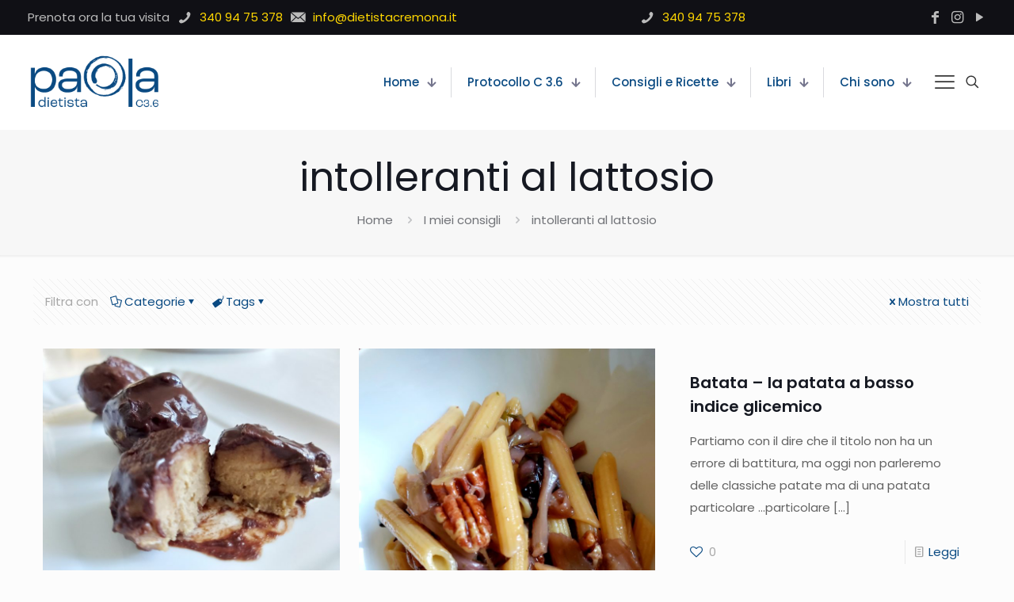

--- FILE ---
content_type: text/html; charset=UTF-8
request_url: https://www.dietistacremona.it/tag/intolleranti-al-lattosio
body_size: 44503
content:
<!DOCTYPE html><html lang=it-IT class="no-js " itemscope itemtype=https://schema.org/WebPage ><head><style>img.lazy{min-height:1px}</style><link href=https://www.dietistacremona.it/wp-content/plugins/w3-total-cache/pub/js/lazyload.min.js?x39418 as=script><meta charset="UTF-8"><meta name='robots' content='index, follow, max-image-preview:large, max-snippet:-1, max-video-preview:-1'><meta name="format-detection" content="telephone=no"><meta name="viewport" content="width=device-width, initial-scale=1, maximum-scale=1"><link rel="shortcut icon" href=/wp-content/themes/betheme-child/img/favicon_blue.ico?x39418 type=image/x-icon><meta name="theme-color" content="#ffffff" media="(prefers-color-scheme: light)"><meta name="theme-color" content="#ffffff" media="(prefers-color-scheme: dark)"><title>intolleranti al lattosio Archivi -</title><link rel=canonical href=https://www.dietistacremona.it/tag/intolleranti-al-lattosio><link rel=next href=https://www.dietistacremona.it/tag/intolleranti-al-lattosio/page/2><meta property="og:locale" content="it_IT"><meta property="og:type" content="article"><meta property="og:title" content="intolleranti al lattosio Archivi -"><meta property="og:url" content="https://www.dietistacremona.it/tag/intolleranti-al-lattosio"><meta property="og:site_name" content="Dietista Paola Chiari - Cremona"><meta name="twitter:card" content="summary_large_image"> <script type=application/ld+json class=yoast-schema-graph>{"@context":"https://schema.org","@graph":[{"@type":"CollectionPage","@id":"https://www.dietistacremona.it/tag/intolleranti-al-lattosio","url":"https://www.dietistacremona.it/tag/intolleranti-al-lattosio","name":"intolleranti al lattosio Archivi -","isPartOf":{"@id":"https://www.dietistacremona.it/#website"},"primaryImageOfPage":{"@id":"https://www.dietistacremona.it/tag/intolleranti-al-lattosio#primaryimage"},"image":{"@id":"https://www.dietistacremona.it/tag/intolleranti-al-lattosio#primaryimage"},"thumbnailUrl":"https://www.dietistacremona.it/wp-content/uploads/2020/05/20200402_102821-scaled.jpg","breadcrumb":{"@id":"https://www.dietistacremona.it/tag/intolleranti-al-lattosio#breadcrumb"},"inLanguage":"it-IT"},{"@type":"ImageObject","inLanguage":"it-IT","@id":"https://www.dietistacremona.it/tag/intolleranti-al-lattosio#primaryimage","url":"https://www.dietistacremona.it/wp-content/uploads/2020/05/20200402_102821-scaled.jpg","contentUrl":"https://www.dietistacremona.it/wp-content/uploads/2020/05/20200402_102821-scaled.jpg","width":2560,"height":1920,"caption":"Praline_ceci_cioccolato"},{"@type":"BreadcrumbList","@id":"https://www.dietistacremona.it/tag/intolleranti-al-lattosio#breadcrumb","itemListElement":[{"@type":"ListItem","position":1,"name":"Home","item":"https://www.dietistacremona.it/"},{"@type":"ListItem","position":2,"name":"intolleranti al lattosio"}]},{"@type":"WebSite","@id":"https://www.dietistacremona.it/#website","url":"https://www.dietistacremona.it/","name":"Dietista Paola Chiari - Cremona","description":"Dieta per dimagrimento, dieta ricostituente, dieta in supporto a patologie, educazione alimentare e consigli su ricette dietetiche per star meglio con l&#039;alimentazione e la spesa di tutti i giorni.","publisher":{"@id":"https://www.dietistacremona.it/#organization"},"potentialAction":[{"@type":"SearchAction","target":{"@type":"EntryPoint","urlTemplate":"https://www.dietistacremona.it/?s={search_term_string}"},"query-input":{"@type":"PropertyValueSpecification","valueRequired":true,"valueName":"search_term_string"}}],"inLanguage":"it-IT"},{"@type":"Organization","@id":"https://www.dietistacremona.it/#organization","name":"Dietista Paola Chiari - Cremona","alternateName":"Dietista Cremona C3.6","url":"https://www.dietistacremona.it/","logo":{"@type":"ImageObject","inLanguage":"it-IT","@id":"https://www.dietistacremona.it/#/schema/logo/image/","url":"https://www.dietistacremona.it/wp-content/uploads/2023/08/Paola_dietista_blu-243x100-1.png","contentUrl":"https://www.dietistacremona.it/wp-content/uploads/2023/08/Paola_dietista_blu-243x100-1.png","width":243,"height":100,"caption":"Dietista Paola Chiari - Cremona"},"image":{"@id":"https://www.dietistacremona.it/#/schema/logo/image/"},"sameAs":["https://www.facebook.com/DietistaCremona","https://www.instagram.com/pachidieta/","https://it.pinterest.com/dietistapaola/","https://www.youtube.com/user/dietistapaolachiari"]}]}</script> <link rel=dns-prefetch href=//fonts.googleapis.com><link rel=alternate type=application/rss+xml title="Dietista Paola Chiari - Cremona &raquo; Feed" href=https://www.dietistacremona.it/feed><link rel=alternate type=application/rss+xml title="Dietista Paola Chiari - Cremona &raquo; Feed dei commenti" href=https://www.dietistacremona.it/comments/feed><link rel=alternate type=application/rss+xml title="Dietista Paola Chiari - Cremona &raquo; intolleranti al lattosio Feed del tag" href=https://www.dietistacremona.it/tag/intolleranti-al-lattosio/feed><style id=wp-img-auto-sizes-contain-inline-css>img:is([sizes=auto i],[sizes^="auto," i]){contain-intrinsic-size:3000px 1500px}</style><style id=wp-emoji-styles-inline-css>img.wp-smiley,img.emoji{display:inline !important;border:none !important;box-shadow:none !important;height:1em !important;width:1em !important;margin:0 0.07em !important;vertical-align:-0.1em !important;background:none !important;padding:0 !important}</style><link rel=stylesheet id=wp-block-library-css href='https://www.dietistacremona.it/wp-includes/css/dist/block-library/style.min.css?x39418' type=text/css media=all><style id=wp-block-heading-inline-css>h1:where(.wp-block-heading).has-background,h2:where(.wp-block-heading).has-background,h3:where(.wp-block-heading).has-background,h4:where(.wp-block-heading).has-background,h5:where(.wp-block-heading).has-background,h6:where(.wp-block-heading).has-background{padding:1.25em 2.375em}h1.has-text-align-left[style*=writing-mode]:where([style*=vertical-lr]),h1.has-text-align-right[style*=writing-mode]:where([style*=vertical-rl]),h2.has-text-align-left[style*=writing-mode]:where([style*=vertical-lr]),h2.has-text-align-right[style*=writing-mode]:where([style*=vertical-rl]),h3.has-text-align-left[style*=writing-mode]:where([style*=vertical-lr]),h3.has-text-align-right[style*=writing-mode]:where([style*=vertical-rl]),h4.has-text-align-left[style*=writing-mode]:where([style*=vertical-lr]),h4.has-text-align-right[style*=writing-mode]:where([style*=vertical-rl]),h5.has-text-align-left[style*=writing-mode]:where([style*=vertical-lr]),h5.has-text-align-right[style*=writing-mode]:where([style*=vertical-rl]),h6.has-text-align-left[style*=writing-mode]:where([style*=vertical-lr]),h6.has-text-align-right[style*=writing-mode]:where([style*=vertical-rl]){rotate:180deg}</style><style id=wp-block-list-inline-css>ol,ul{box-sizing:border-box}:root :where(.wp-block-list.has-background){padding:1.25em 2.375em}</style><style id=wp-block-paragraph-inline-css>.is-small-text{font-size:.875em}.is-regular-text{font-size:1em}.is-large-text{font-size:2.25em}.is-larger-text{font-size:3em}.has-drop-cap:not(:focus):first-letter {float:left;font-size:8.4em;font-style:normal;font-weight:100;line-height:.68;margin:.05em .1em 0 0;text-transform:uppercase}body.rtl .has-drop-cap:not(:focus):first-letter {float:none;margin-left:.1em}p.has-drop-cap.has-background{overflow:hidden}:root :where(p.has-background){padding:1.25em 2.375em}:where(p.has-text-color:not(.has-link-color)) a{color:inherit}p.has-text-align-left[style*="writing-mode:vertical-lr"],p.has-text-align-right[style*="writing-mode:vertical-rl"]{rotate:180deg}</style><style id=global-styles-inline-css>/*<![CDATA[*/:root{--wp--preset--aspect-ratio--square:1;--wp--preset--aspect-ratio--4-3:4/3;--wp--preset--aspect-ratio--3-4:3/4;--wp--preset--aspect-ratio--3-2:3/2;--wp--preset--aspect-ratio--2-3:2/3;--wp--preset--aspect-ratio--16-9:16/9;--wp--preset--aspect-ratio--9-16:9/16;--wp--preset--color--black:#000;--wp--preset--color--cyan-bluish-gray:#abb8c3;--wp--preset--color--white:#fff;--wp--preset--color--pale-pink:#f78da7;--wp--preset--color--vivid-red:#cf2e2e;--wp--preset--color--luminous-vivid-orange:#ff6900;--wp--preset--color--luminous-vivid-amber:#fcb900;--wp--preset--color--light-green-cyan:#7bdcb5;--wp--preset--color--vivid-green-cyan:#00d084;--wp--preset--color--pale-cyan-blue:#8ed1fc;--wp--preset--color--vivid-cyan-blue:#0693e3;--wp--preset--color--vivid-purple:#9b51e0;--wp--preset--gradient--vivid-cyan-blue-to-vivid-purple:linear-gradient(135deg,rgb(6,147,227) 0%,rgb(155,81,224) 100%);--wp--preset--gradient--light-green-cyan-to-vivid-green-cyan:linear-gradient(135deg,rgb(122,220,180) 0%,rgb(0,208,130) 100%);--wp--preset--gradient--luminous-vivid-amber-to-luminous-vivid-orange:linear-gradient(135deg,rgb(252,185,0) 0%,rgb(255,105,0) 100%);--wp--preset--gradient--luminous-vivid-orange-to-vivid-red:linear-gradient(135deg,rgb(255,105,0) 0%,rgb(207,46,46) 100%);--wp--preset--gradient--very-light-gray-to-cyan-bluish-gray:linear-gradient(135deg,rgb(238,238,238) 0%,rgb(169,184,195) 100%);--wp--preset--gradient--cool-to-warm-spectrum:linear-gradient(135deg,rgb(74,234,220) 0%,rgb(151,120,209) 20%,rgb(207,42,186) 40%,rgb(238,44,130) 60%,rgb(251,105,98) 80%,rgb(254,248,76) 100%);--wp--preset--gradient--blush-light-purple:linear-gradient(135deg,rgb(255,206,236) 0%,rgb(152,150,240) 100%);--wp--preset--gradient--blush-bordeaux:linear-gradient(135deg,rgb(254,205,165) 0%,rgb(254,45,45) 50%,rgb(107,0,62) 100%);--wp--preset--gradient--luminous-dusk:linear-gradient(135deg,rgb(255,203,112) 0%,rgb(199,81,192) 50%,rgb(65,88,208) 100%);--wp--preset--gradient--pale-ocean:linear-gradient(135deg,rgb(255,245,203) 0%,rgb(182,227,212) 50%,rgb(51,167,181) 100%);--wp--preset--gradient--electric-grass:linear-gradient(135deg,rgb(202,248,128) 0%,rgb(113,206,126) 100%);--wp--preset--gradient--midnight:linear-gradient(135deg,rgb(2,3,129) 0%,rgb(40,116,252) 100%);--wp--preset--font-size--small:13px;--wp--preset--font-size--medium:20px;--wp--preset--font-size--large:36px;--wp--preset--font-size--x-large:42px;--wp--preset--spacing--20:0.44rem;--wp--preset--spacing--30:0.67rem;--wp--preset--spacing--40:1rem;--wp--preset--spacing--50:1.5rem;--wp--preset--spacing--60:2.25rem;--wp--preset--spacing--70:3.38rem;--wp--preset--spacing--80:5.06rem;--wp--preset--shadow--natural:6px 6px 9px rgba(0, 0, 0, 0.2);--wp--preset--shadow--deep:12px 12px 50px rgba(0, 0, 0, 0.4);--wp--preset--shadow--sharp:6px 6px 0px rgba(0, 0, 0, 0.2);--wp--preset--shadow--outlined:6px 6px 0px -3px rgb(255, 255, 255), 6px 6px rgb(0, 0, 0);--wp--preset--shadow--crisp:6px 6px 0px rgb(0, 0, 0)}:where(.is-layout-flex){gap:0.5em}:where(.is-layout-grid){gap:0.5em}body .is-layout-flex{display:flex}.is-layout-flex{flex-wrap:wrap;align-items:center}.is-layout-flex>:is(*,div){margin:0}body .is-layout-grid{display:grid}.is-layout-grid>:is(*,div){margin:0}:where(.wp-block-columns.is-layout-flex){gap:2em}:where(.wp-block-columns.is-layout-grid){gap:2em}:where(.wp-block-post-template.is-layout-flex){gap:1.25em}:where(.wp-block-post-template.is-layout-grid){gap:1.25em}.has-black-color{color:var(--wp--preset--color--black) !important}.has-cyan-bluish-gray-color{color:var(--wp--preset--color--cyan-bluish-gray) !important}.has-white-color{color:var(--wp--preset--color--white) !important}.has-pale-pink-color{color:var(--wp--preset--color--pale-pink) !important}.has-vivid-red-color{color:var(--wp--preset--color--vivid-red) !important}.has-luminous-vivid-orange-color{color:var(--wp--preset--color--luminous-vivid-orange) !important}.has-luminous-vivid-amber-color{color:var(--wp--preset--color--luminous-vivid-amber) !important}.has-light-green-cyan-color{color:var(--wp--preset--color--light-green-cyan) !important}.has-vivid-green-cyan-color{color:var(--wp--preset--color--vivid-green-cyan) !important}.has-pale-cyan-blue-color{color:var(--wp--preset--color--pale-cyan-blue) !important}.has-vivid-cyan-blue-color{color:var(--wp--preset--color--vivid-cyan-blue) !important}.has-vivid-purple-color{color:var(--wp--preset--color--vivid-purple) !important}.has-black-background-color{background-color:var(--wp--preset--color--black) !important}.has-cyan-bluish-gray-background-color{background-color:var(--wp--preset--color--cyan-bluish-gray) !important}.has-white-background-color{background-color:var(--wp--preset--color--white) !important}.has-pale-pink-background-color{background-color:var(--wp--preset--color--pale-pink) !important}.has-vivid-red-background-color{background-color:var(--wp--preset--color--vivid-red) !important}.has-luminous-vivid-orange-background-color{background-color:var(--wp--preset--color--luminous-vivid-orange) !important}.has-luminous-vivid-amber-background-color{background-color:var(--wp--preset--color--luminous-vivid-amber) !important}.has-light-green-cyan-background-color{background-color:var(--wp--preset--color--light-green-cyan) !important}.has-vivid-green-cyan-background-color{background-color:var(--wp--preset--color--vivid-green-cyan) !important}.has-pale-cyan-blue-background-color{background-color:var(--wp--preset--color--pale-cyan-blue) !important}.has-vivid-cyan-blue-background-color{background-color:var(--wp--preset--color--vivid-cyan-blue) !important}.has-vivid-purple-background-color{background-color:var(--wp--preset--color--vivid-purple) !important}.has-black-border-color{border-color:var(--wp--preset--color--black) !important}.has-cyan-bluish-gray-border-color{border-color:var(--wp--preset--color--cyan-bluish-gray) !important}.has-white-border-color{border-color:var(--wp--preset--color--white) !important}.has-pale-pink-border-color{border-color:var(--wp--preset--color--pale-pink) !important}.has-vivid-red-border-color{border-color:var(--wp--preset--color--vivid-red) !important}.has-luminous-vivid-orange-border-color{border-color:var(--wp--preset--color--luminous-vivid-orange) !important}.has-luminous-vivid-amber-border-color{border-color:var(--wp--preset--color--luminous-vivid-amber) !important}.has-light-green-cyan-border-color{border-color:var(--wp--preset--color--light-green-cyan) !important}.has-vivid-green-cyan-border-color{border-color:var(--wp--preset--color--vivid-green-cyan) !important}.has-pale-cyan-blue-border-color{border-color:var(--wp--preset--color--pale-cyan-blue) !important}.has-vivid-cyan-blue-border-color{border-color:var(--wp--preset--color--vivid-cyan-blue) !important}.has-vivid-purple-border-color{border-color:var(--wp--preset--color--vivid-purple) !important}.has-vivid-cyan-blue-to-vivid-purple-gradient-background{background:var(--wp--preset--gradient--vivid-cyan-blue-to-vivid-purple) !important}.has-light-green-cyan-to-vivid-green-cyan-gradient-background{background:var(--wp--preset--gradient--light-green-cyan-to-vivid-green-cyan) !important}.has-luminous-vivid-amber-to-luminous-vivid-orange-gradient-background{background:var(--wp--preset--gradient--luminous-vivid-amber-to-luminous-vivid-orange) !important}.has-luminous-vivid-orange-to-vivid-red-gradient-background{background:var(--wp--preset--gradient--luminous-vivid-orange-to-vivid-red) !important}.has-very-light-gray-to-cyan-bluish-gray-gradient-background{background:var(--wp--preset--gradient--very-light-gray-to-cyan-bluish-gray) !important}.has-cool-to-warm-spectrum-gradient-background{background:var(--wp--preset--gradient--cool-to-warm-spectrum) !important}.has-blush-light-purple-gradient-background{background:var(--wp--preset--gradient--blush-light-purple) !important}.has-blush-bordeaux-gradient-background{background:var(--wp--preset--gradient--blush-bordeaux) !important}.has-luminous-dusk-gradient-background{background:var(--wp--preset--gradient--luminous-dusk) !important}.has-pale-ocean-gradient-background{background:var(--wp--preset--gradient--pale-ocean) !important}.has-electric-grass-gradient-background{background:var(--wp--preset--gradient--electric-grass) !important}.has-midnight-gradient-background{background:var(--wp--preset--gradient--midnight) !important}.has-small-font-size{font-size:var(--wp--preset--font-size--small) !important}.has-medium-font-size{font-size:var(--wp--preset--font-size--medium) !important}.has-large-font-size{font-size:var(--wp--preset--font-size--large) !important}.has-x-large-font-size{font-size:var(--wp--preset--font-size--x-large) !important}/*]]>*/</style><style id=classic-theme-styles-inline-css>/*! This file is auto-generated */
.wp-block-button__link{color:#fff;background-color:#32373c;border-radius:9999px;box-shadow:none;text-decoration:none;padding:calc(.667em + 2px) calc(1.333em + 2px);font-size:1.125em}.wp-block-file__button{background:#32373c;color:#fff;text-decoration:none}</style><link rel=stylesheet id=wpdm-fonticon-css href='https://www.dietistacremona.it/wp-content/plugins/download-manager/assets/wpdm-iconfont/css/wpdm-icons.css?x39418' type=text/css media=all><link rel=stylesheet id=wpdm-front-css href='https://www.dietistacremona.it/wp-content/plugins/download-manager/assets/css/front.min.css?x39418' type=text/css media=all><link rel=stylesheet id=mfn-be-css href='https://www.dietistacremona.it/wp-content/themes/betheme/css/be.css?x39418' type=text/css media=all><link rel=stylesheet id=mfn-animations-css href='https://www.dietistacremona.it/wp-content/themes/betheme/assets/animations/animations.min.css?x39418' type=text/css media=all><link rel=stylesheet id=mfn-font-awesome-css href='https://www.dietistacremona.it/wp-content/themes/betheme/fonts/fontawesome/fontawesome.css?x39418' type=text/css media=all><link rel=stylesheet id=mfn-responsive-css href='https://www.dietistacremona.it/wp-content/themes/betheme/css/responsive.css?x39418' type=text/css media=all><link rel=stylesheet id=mfn-fonts-css href='https://fonts.googleapis.com/css?family=Poppins%3A1%2C300%2C400%2C400italic%2C500%2C600%2C700%2C700italic&#038;display=swap&#038;ver=7de8980fb275bebd621be5c9e05f6d34' type=text/css media=all><style id=mfn-dynamic-inline-css>/*<![CDATA[*/html{background-color:#FCFCFC}#Wrapper,#Content,.mfn-popup .mfn-popup-content,.mfn-off-canvas-sidebar .mfn-off-canvas-content-wrapper,.mfn-cart-holder,.mfn-header-login,#Top_bar .search_wrapper,#Top_bar .top_bar_right .mfn-live-search-box,.column_livesearch .mfn-live-search-wrapper,.column_livesearch .mfn-live-search-box{background-color:#FCFCFC}.layout-boxed.mfn-bebuilder-header.mfn-ui #Wrapper .mfn-only-sample-content{background-color:#FCFCFC}body:not(.template-slider) #Header{min-height:250px}body.header-below:not(.template-slider) #Header{padding-top:250px}#Footer .widgets_wrapper{padding:70px 0}.elementor-page.elementor-default #Content .the_content .section_wrapper{max-width:100%}.elementor-page.elementor-default #Content .section.the_content{width:100%}.elementor-page.elementor-default #Content .section_wrapper .the_content_wrapper{margin-left:0;margin-right:0;width:100%}body,span.date_label,.timeline_items li h3 span,input[type="date"],input[type="text"],input[type="password"],input[type="tel"],input[type="email"],input[type="url"],textarea,select,.offer_li .title h3,.mfn-menu-item-megamenu{font-family:"Poppins",-apple-system,BlinkMacSystemFont,"Segoe UI",Roboto,Oxygen-Sans,Ubuntu,Cantarell,"Helvetica Neue",sans-serif}.lead,.big{font-family:"Poppins",-apple-system,BlinkMacSystemFont,"Segoe UI",Roboto,Oxygen-Sans,Ubuntu,Cantarell,"Helvetica Neue",sans-serif}#menu > ul > li > a,#overlay-menu ul li a{font-family:"Poppins",-apple-system,BlinkMacSystemFont,"Segoe UI",Roboto,Oxygen-Sans,Ubuntu,Cantarell,"Helvetica Neue",sans-serif}#Subheader .title{font-family:"Poppins",-apple-system,BlinkMacSystemFont,"Segoe UI",Roboto,Oxygen-Sans,Ubuntu,Cantarell,"Helvetica Neue",sans-serif}h1,h2,h3,h4,.text-logo #logo{font-family:"Poppins",-apple-system,BlinkMacSystemFont,"Segoe UI",Roboto,Oxygen-Sans,Ubuntu,Cantarell,"Helvetica Neue",sans-serif}h5,h6{font-family:"Poppins",-apple-system,BlinkMacSystemFont,"Segoe UI",Roboto,Oxygen-Sans,Ubuntu,Cantarell,"Helvetica Neue",sans-serif}blockquote{font-family:"Poppins",-apple-system,BlinkMacSystemFont,"Segoe UI",Roboto,Oxygen-Sans,Ubuntu,Cantarell,"Helvetica Neue",sans-serif}.chart_box .chart .num,.counter .desc_wrapper .number-wrapper,.how_it_works .image .number,.pricing-box .plan-header .price,.quick_fact .number-wrapper,.woocommerce .product div.entry-summary .price{font-family:"Poppins",-apple-system,BlinkMacSystemFont,"Segoe UI",Roboto,Oxygen-Sans,Ubuntu,Cantarell,"Helvetica Neue",sans-serif}body,.mfn-menu-item-megamenu{font-size:15px;line-height:28px;font-weight:400;letter-spacing:0px}.lead,.big{font-size:17px;line-height:30px;font-weight:400;letter-spacing:0px}#menu > ul > li > a,#overlay-menu ul li a{font-size:15px;font-weight:500;letter-spacing:0px}#overlay-menu ul li a{line-height:22.5px}#Subheader .title{font-size:50px;line-height:60px;font-weight:400;letter-spacing:0px}h1,.text-logo #logo{font-size:50px;line-height:60px;font-weight:500;letter-spacing:0px}h2{font-size:40px;line-height:50px;font-weight:500;letter-spacing:0px}h3,.woocommerce ul.products li.product h3,.woocommerce #customer_login h2{font-size:30px;line-height:40px;font-weight:400;letter-spacing:0px}h4,.woocommerce .woocommerce-order-details__title,.woocommerce .wc-bacs-bank-details-heading,.woocommerce .woocommerce-customer-details h2{font-size:20px;line-height:30px;font-weight:600;letter-spacing:0px}h5{font-size:18px;line-height:30px;font-weight:400;letter-spacing:0px}h6{font-size:15px;line-height:26px;font-weight:700;letter-spacing:0px}#Intro .intro-title{font-size:70px;line-height:70px;font-weight:400;letter-spacing:0px}@media only screen and (min-width:768px) and (max-width:959px){body,.mfn-menu-item-megamenu{font-size:13px;line-height:24px;font-weight:400;letter-spacing:0px}.lead,.big{font-size:14px;line-height:26px;font-weight:400;letter-spacing:0px}#menu > ul > li > a,#overlay-menu ul li a{font-size:13px;font-weight:500;letter-spacing:0px}#overlay-menu ul li a{line-height:19.5px}#Subheader .title{font-size:43px;line-height:51px;font-weight:400;letter-spacing:0px}h1,.text-logo #logo{font-size:43px;line-height:51px;font-weight:500;letter-spacing:0px}h2{font-size:34px;line-height:43px;font-weight:500;letter-spacing:0px}h3,.woocommerce ul.products li.product h3,.woocommerce #customer_login h2{font-size:26px;line-height:34px;font-weight:400;letter-spacing:0px}h4,.woocommerce .woocommerce-order-details__title,.woocommerce .wc-bacs-bank-details-heading,.woocommerce .woocommerce-customer-details h2{font-size:17px;line-height:26px;font-weight:600;letter-spacing:0px}h5{font-size:15px;line-height:26px;font-weight:400;letter-spacing:0px}h6{font-size:13px;line-height:22px;font-weight:700;letter-spacing:0px}#Intro .intro-title{font-size:60px;line-height:60px;font-weight:400;letter-spacing:0px}blockquote{font-size:15px}.chart_box .chart .num{font-size:45px;line-height:45px}.counter .desc_wrapper .number-wrapper{font-size:45px;line-height:45px}.counter .desc_wrapper .title{font-size:14px;line-height:18px}.faq .question .title{font-size:14px}.fancy_heading .title{font-size:38px;line-height:38px}.offer .offer_li .desc_wrapper .title h3{font-size:32px;line-height:32px}.offer_thumb_ul li.offer_thumb_li .desc_wrapper .title h3{font-size:32px;line-height:32px}.pricing-box .plan-header h2{font-size:27px;line-height:27px}.pricing-box .plan-header .price>span{font-size:40px;line-height:40px}.pricing-box .plan-header .price sup.currency{font-size:18px;line-height:18px}.pricing-box .plan-header .price sup.period{font-size:14px;line-height:14px}.quick_fact .number-wrapper{font-size:80px;line-height:80px}.trailer_box .desc h2{font-size:27px;line-height:27px}.widget>h3{font-size:17px;line-height:20px}}@media only screen and (min-width:480px) and (max-width:767px){body,.mfn-menu-item-megamenu{font-size:13px;line-height:21px;font-weight:400;letter-spacing:0px}.lead,.big{font-size:13px;line-height:23px;font-weight:400;letter-spacing:0px}#menu > ul > li > a,#overlay-menu ul li a{font-size:13px;font-weight:500;letter-spacing:0px}#overlay-menu ul li a{line-height:19.5px}#Subheader .title{font-size:38px;line-height:45px;font-weight:400;letter-spacing:0px}h1,.text-logo #logo{font-size:38px;line-height:45px;font-weight:500;letter-spacing:0px}h2{font-size:30px;line-height:38px;font-weight:500;letter-spacing:0px}h3,.woocommerce ul.products li.product h3,.woocommerce #customer_login h2{font-size:23px;line-height:30px;font-weight:400;letter-spacing:0px}h4,.woocommerce .woocommerce-order-details__title,.woocommerce .wc-bacs-bank-details-heading,.woocommerce .woocommerce-customer-details h2{font-size:15px;line-height:23px;font-weight:600;letter-spacing:0px}h5{font-size:14px;line-height:23px;font-weight:400;letter-spacing:0px}h6{font-size:13px;line-height:20px;font-weight:700;letter-spacing:0px}#Intro .intro-title{font-size:53px;line-height:53px;font-weight:400;letter-spacing:0px}blockquote{font-size:14px}.chart_box .chart .num{font-size:40px;line-height:40px}.counter .desc_wrapper .number-wrapper{font-size:40px;line-height:40px}.counter .desc_wrapper .title{font-size:13px;line-height:16px}.faq .question .title{font-size:13px}.fancy_heading .title{font-size:34px;line-height:34px}.offer .offer_li .desc_wrapper .title h3{font-size:28px;line-height:28px}.offer_thumb_ul li.offer_thumb_li .desc_wrapper .title h3{font-size:28px;line-height:28px}.pricing-box .plan-header h2{font-size:24px;line-height:24px}.pricing-box .plan-header .price>span{font-size:34px;line-height:34px}.pricing-box .plan-header .price sup.currency{font-size:16px;line-height:16px}.pricing-box .plan-header .price sup.period{font-size:13px;line-height:13px}.quick_fact .number-wrapper{font-size:70px;line-height:70px}.trailer_box .desc h2{font-size:24px;line-height:24px}.widget>h3{font-size:16px;line-height:19px}}@media only screen and (max-width:479px){body,.mfn-menu-item-megamenu{font-size:13px;line-height:19px;font-weight:400;letter-spacing:0px}.lead,.big{font-size:13px;line-height:19px;font-weight:400;letter-spacing:0px}#menu > ul > li > a,#overlay-menu ul li a{font-size:13px;font-weight:500;letter-spacing:0px}#overlay-menu ul li a{line-height:19.5px}#Subheader .title{font-size:30px;line-height:36px;font-weight:400;letter-spacing:0px}h1,.text-logo #logo{font-size:30px;line-height:36px;font-weight:500;letter-spacing:0px}h2{font-size:24px;line-height:30px;font-weight:500;letter-spacing:0px}h3,.woocommerce ul.products li.product h3,.woocommerce #customer_login h2{font-size:18px;line-height:24px;font-weight:400;letter-spacing:0px}h4,.woocommerce .woocommerce-order-details__title,.woocommerce .wc-bacs-bank-details-heading,.woocommerce .woocommerce-customer-details h2{font-size:13px;line-height:19px;font-weight:600;letter-spacing:0px}h5{font-size:13px;line-height:19px;font-weight:400;letter-spacing:0px}h6{font-size:13px;line-height:19px;font-weight:700;letter-spacing:0px}#Intro .intro-title{font-size:42px;line-height:42px;font-weight:400;letter-spacing:0px}blockquote{font-size:13px}.chart_box .chart .num{font-size:35px;line-height:35px}.counter .desc_wrapper .number-wrapper{font-size:35px;line-height:35px}.counter .desc_wrapper .title{font-size:13px;line-height:26px}.faq .question .title{font-size:13px}.fancy_heading .title{font-size:30px;line-height:30px}.offer .offer_li .desc_wrapper .title h3{font-size:26px;line-height:26px}.offer_thumb_ul li.offer_thumb_li .desc_wrapper .title h3{font-size:26px;line-height:26px}.pricing-box .plan-header h2{font-size:21px;line-height:21px}.pricing-box .plan-header .price>span{font-size:32px;line-height:32px}.pricing-box .plan-header .price sup.currency{font-size:14px;line-height:14px}.pricing-box .plan-header .price sup.period{font-size:13px;line-height:13px}.quick_fact .number-wrapper{font-size:60px;line-height:60px}.trailer_box .desc h2{font-size:21px;line-height:21px}.widget>h3{font-size:15px;line-height:18px}}.with_aside .sidebar.columns{width:23%}.with_aside .sections_group{width:77%}.aside_both .sidebar.columns{width:18%}.aside_both .sidebar.sidebar-1{margin-left:-82%}.aside_both .sections_group{width:64%;margin-left:18%}@media only screen and (min-width:1240px){#Wrapper,.with_aside .content_wrapper{max-width:1240px}body.layout-boxed.mfn-header-scrolled .mfn-header-tmpl.mfn-sticky-layout-width{max-width:1240px;left:0;right:0;margin-left:auto;margin-right:auto}body.layout-boxed:not(.mfn-header-scrolled) .mfn-header-tmpl.mfn-header-layout-width,body.layout-boxed .mfn-header-tmpl.mfn-header-layout-width:not(.mfn-hasSticky){max-width:1240px;left:0;right:0;margin-left:auto;margin-right:auto}body.layout-boxed.mfn-bebuilder-header.mfn-ui .mfn-only-sample-content{max-width:1240px;margin-left:auto;margin-right:auto}.section_wrapper,.container{max-width:1220px}.layout-boxed.header-boxed #Top_bar.is-sticky{max-width:1240px}}@media only screen and (max-width:767px){#Wrapper{max-width:calc(100% - 67px)}.content_wrapper .section_wrapper,.container,.four.columns .widget-area{max-width:550px !important;padding-left:33px;padding-right:33px}}body{--mfn-button-font-family:inherit;--mfn-button-font-size:15px;--mfn-button-font-weight:400;--mfn-button-font-style:inherit;--mfn-button-letter-spacing:0px;--mfn-button-padding:16px 20px 16px 20px;--mfn-button-border-width:0px;--mfn-button-border-radius:5px;--mfn-button-gap:10px;--mfn-button-transition:0.2s;--mfn-button-color:#747474;--mfn-button-color-hover:#747474;--mfn-button-bg:#f7f7f7;--mfn-button-bg-hover:#eaeaea;--mfn-button-border-color:transparent;--mfn-button-border-color-hover:transparent;--mfn-button-icon-color:#747474;--mfn-button-icon-color-hover:#747474;--mfn-button-box-shadow:unset;--mfn-button-theme-color:#fff;--mfn-button-theme-color-hover:#fff;--mfn-button-theme-bg:#0089F7;--mfn-button-theme-bg-hover:#007cea;--mfn-button-theme-border-color:transparent;--mfn-button-theme-border-color-hover:transparent;--mfn-button-theme-icon-color:#fff;--mfn-button-theme-icon-color-hover:#fff;--mfn-button-theme-box-shadow:unset;--mfn-button-shop-color:#fff;--mfn-button-shop-color-hover:#fff;--mfn-button-shop-bg:#0089F7;--mfn-button-shop-bg-hover:#007cea;--mfn-button-shop-border-color:transparent;--mfn-button-shop-border-color-hover:transparent;--mfn-button-shop-icon-color:#626262;--mfn-button-shop-icon-color-hover:#626262;--mfn-button-shop-box-shadow:unset;--mfn-button-action-color:#fff;--mfn-button-action-color-hover:#fff;--mfn-button-action-bg:#0089f7;--mfn-button-action-bg-hover:#007cea;--mfn-button-action-border-color:transparent;--mfn-button-action-border-color-hover:transparent;--mfn-button-action-icon-color:#fff;--mfn-button-action-icon-color-hover:#fff;--mfn-button-action-box-shadow:unset;--mfn-product-list-gallery-slider-arrow-bg:#fff;--mfn-product-list-gallery-slider-arrow-bg-hover:#fff;--mfn-product-list-gallery-slider-arrow-color:#000;--mfn-product-list-gallery-slider-arrow-color-hover:#000;--mfn-product-list-gallery-slider-dots-bg:rgba(0,0,0,0.3);--mfn-product-list-gallery-slider-dots-bg-active:#000;--mfn-product-list-gallery-slider-padination-bg:transparent;--mfn-product-list-gallery-slider-dots-size:8px;--mfn-product-list-gallery-slider-nav-border-radius:0px;--mfn-product-list-gallery-slider-nav-offset:0px;--mfn-product-list-gallery-slider-dots-gap:5px}@media only screen and (max-width:959px){body{}}@media only screen and (max-width:768px){body{}}.mfn-cookies,.mfn-cookies-reopen{--mfn-gdpr2-container-text-color:#626262;--mfn-gdpr2-container-strong-color:#07070a;--mfn-gdpr2-container-bg:#fff;--mfn-gdpr2-container-overlay:rgba(25,37,48,0.6);--mfn-gdpr2-details-box-bg:#fbfbfb;--mfn-gdpr2-details-switch-bg:#00032a;--mfn-gdpr2-details-switch-bg-active:#5acb65;--mfn-gdpr2-tabs-text-color:#07070a;--mfn-gdpr2-tabs-text-color-active:#0089f7;--mfn-gdpr2-tabs-border:rgba(8,8,14,0.1);--mfn-gdpr2-buttons-box-bg:#fbfbfb;--mfn-gdpr2-reopen-background:#fff;--mfn-gdpr2-reopen-color:#222}#Top_bar #logo,.header-fixed #Top_bar #logo,.header-plain #Top_bar #logo,.header-transparent #Top_bar #logo{height:60px;line-height:60px;padding:15px 0}.logo-overflow #Top_bar:not(.is-sticky) .logo{height:90px}#Top_bar .menu>li>a{padding:15px 0}.menu-highlight:not(.header-creative) #Top_bar .menu>li>a{margin:20px 0}.header-plain:not(.menu-highlight) #Top_bar .menu > li > a span:not(.description){line-height:90px}.header-fixed #Top_bar .menu>li>a{padding:30px 0}@media only screen and (max-width:767px){.mobile-header-mini #Top_bar #logo{height:50px!important;line-height:50px!important;margin:5px 0}}#Top_bar #logo img.svg{width:100px}.image_frame,.wp-caption{border-width:0px}.alert{border-radius:0px}#Top_bar .top_bar_right .top-bar-right-input input{width:200px}.mfn-live-search-box .mfn-live-search-list{max-height:300px}#Side_slide{right:-250px;width:250px}#Side_slide.left{left:-250px}.blog-teaser li .desc-wrapper .desc{background-position-y:-1px}.mfn-free-delivery-info{--mfn-free-delivery-bar:#0089F7;--mfn-free-delivery-bg:rgba(0,0,0,0.1);--mfn-free-delivery-achieved:#0089F7}#back_to_top i{color:#65666C}.mfn-product-list-gallery-slider .mfn-product-list-gallery-slider-arrow{display:flex}@media only screen and ( max-width:767px ){}@media only screen and (min-width:1240px){body:not(.header-simple) #Top_bar #menu{display:block!important}.tr-menu #Top_bar #menu{background:none!important}#Top_bar .menu>li>ul.mfn-megamenu>li{float:left}#Top_bar .menu>li>ul.mfn-megamenu>li.mfn-megamenu-cols-1{width:100%}#Top_bar .menu>li>ul.mfn-megamenu>li.mfn-megamenu-cols-2{width:50%}#Top_bar .menu>li>ul.mfn-megamenu>li.mfn-megamenu-cols-3{width:33.33%}#Top_bar .menu>li>ul.mfn-megamenu>li.mfn-megamenu-cols-4{width:25%}#Top_bar .menu>li>ul.mfn-megamenu>li.mfn-megamenu-cols-5{width:20%}#Top_bar .menu>li>ul.mfn-megamenu>li.mfn-megamenu-cols-6{width:16.66%}#Top_bar .menu>li>ul.mfn-megamenu>li>ul{display:block!important;position:inherit;left:auto;top:auto;border-width:0 1px 0 0}#Top_bar .menu>li>ul.mfn-megamenu>li:last-child>ul{border:0}#Top_bar .menu > li > ul.mfn-megamenu > li > ul li{width:auto}#Top_bar .menu > li > ul.mfn-megamenu a.mfn-megamenu-title{text-transform:uppercase;font-weight:400;background:none}#Top_bar .menu > li > ul.mfn-megamenu a .menu-arrow{display:none}.menuo-right #Top_bar .menu>li>ul.mfn-megamenu{left:0;width:98%!important;margin:0 1%;padding:20px 0}.menuo-right #Top_bar .menu>li>ul.mfn-megamenu-bg{box-sizing:border-box}#Top_bar .menu>li>ul.mfn-megamenu-bg{padding:20px 166px 20px 20px;background-repeat:no-repeat;background-position:right bottom}.rtl #Top_bar .menu>li>ul.mfn-megamenu-bg{padding-left:166px;padding-right:20px;background-position:left bottom}#Top_bar .menu>li>ul.mfn-megamenu-bg>li{background:none}#Top_bar .menu > li > ul.mfn-megamenu-bg > li a{border:none}#Top_bar .menu>li>ul.mfn-megamenu-bg>li>ul{background:none!important;-webkit-box-shadow:0 0 0 0;-moz-box-shadow:0 0 0 0;box-shadow:0 0 0 0}.mm-vertical #Top_bar .container{position:relative}.mm-vertical #Top_bar .top_bar_left{position:static}.mm-vertical #Top_bar .menu > li ul{box-shadow:0 0 0 0 transparent!important;background-image:none}.mm-vertical #Top_bar .menu>li>ul.mfn-megamenu{padding:20px 0}.mm-vertical.header-plain #Top_bar .menu>li>ul.mfn-megamenu{width:100%!important;margin:0}.mm-vertical #Top_bar .menu>li>ul.mfn-megamenu>li{display:table-cell;float:none!important;width:10%;padding:0 15px;border-right:1px solid rgba(0,0,0,0.05)}.mm-vertical #Top_bar .menu>li>ul.mfn-megamenu>li:last-child{border-right-width:0}.mm-vertical #Top_bar .menu>li>ul.mfn-megamenu>li.hide-border{border-right-width:0}.mm-vertical #Top_bar .menu > li > ul.mfn-megamenu > li a{border-bottom-width:0;padding:9px 15px;line-height:120%}.mm-vertical #Top_bar .menu > li > ul.mfn-megamenu a.mfn-megamenu-title{font-weight:700}.rtl .mm-vertical #Top_bar .menu>li>ul.mfn-megamenu>li:first-child{border-right-width:0}.rtl .mm-vertical #Top_bar .menu>li>ul.mfn-megamenu>li:last-child{border-right-width:1px}body.header-shop #Top_bar #menu{display:flex!important;background-color:transparent}.header-shop #Top_bar.is-sticky .top_bar_row_second{display:none}.header-plain:not(.menuo-right) #Header .top_bar_left{width:auto!important}.header-stack.header-center #Top_bar #menu{display:inline-block!important}.header-simple #Top_bar #menu{display:none;height:auto;width:300px;bottom:auto;top:100%;right:1px;position:absolute;margin:0}.header-simple #Header a.responsive-menu-toggle{display:block;right:10px}.header-simple #Top_bar #menu>ul{width:100%;float:left}.header-simple #Top_bar #menu ul li{width:100%;padding-bottom:0;border-right:0;position:relative}.header-simple #Top_bar #menu ul li a{padding:0 20px;margin:0;display:block;height:auto;line-height:normal;border:none}.header-simple #Top_bar #menu ul li a:not(.menu-toggle):after{display:none}.header-simple #Top_bar #menu ul li a span{border:none;line-height:44px;display:inline;padding:0}.header-simple #Top_bar #menu ul li.submenu .menu-toggle{display:block;position:absolute;right:0;top:0;width:44px;height:44px;line-height:44px;font-size:30px;font-weight:300;text-align:center;cursor:pointer;color:#444;opacity:0.33;transform:unset}.header-simple #Top_bar #menu ul li.submenu .menu-toggle:after{content:"+";position:static}.header-simple #Top_bar #menu ul li.hover>.menu-toggle:after{content:"-"}.header-simple #Top_bar #menu ul li.hover a{border-bottom:0}.header-simple #Top_bar #menu ul.mfn-megamenu li .menu-toggle{display:none}.header-simple #Top_bar #menu ul li ul{position:relative!important;left:0!important;top:0;padding:0;margin:0!important;width:auto!important;background-image:none}.header-simple #Top_bar #menu ul li ul li{width:100%!important;display:block;padding:0}.header-simple #Top_bar #menu ul li ul li a{padding:0 20px 0 30px}.header-simple #Top_bar #menu ul li ul li a .menu-arrow{display:none}.header-simple #Top_bar #menu ul li ul li a span{padding:0}.header-simple #Top_bar #menu ul li ul li a span:after{display:none!important}.header-simple #Top_bar .menu > li > ul.mfn-megamenu a.mfn-megamenu-title{text-transform:uppercase;font-weight:400}.header-simple #Top_bar .menu>li>ul.mfn-megamenu>li>ul{display:block!important;position:inherit;left:auto;top:auto}.header-simple #Top_bar #menu ul li ul li ul{border-left:0!important;padding:0;top:0}.header-simple #Top_bar #menu ul li ul li ul li a{padding:0 20px 0 40px}.rtl.header-simple #Top_bar #menu{left:1px;right:auto}.rtl.header-simple #Top_bar a.responsive-menu-toggle{left:10px;right:auto}.rtl.header-simple #Top_bar #menu ul li.submenu .menu-toggle{left:0;right:auto}.rtl.header-simple #Top_bar #menu ul li ul{left:auto!important;right:0!important}.rtl.header-simple #Top_bar #menu ul li ul li a{padding:0 30px 0 20px}.rtl.header-simple #Top_bar #menu ul li ul li ul li a{padding:0 40px 0 20px}.menu-highlight #Top_bar .menu>li{margin:0 2px}.menu-highlight:not(.header-creative) #Top_bar .menu>li>a{padding:0;-webkit-border-radius:5px;border-radius:5px}.menu-highlight #Top_bar .menu>li>a:after{display:none}.menu-highlight #Top_bar .menu > li > a span:not(.description){line-height:50px}.menu-highlight #Top_bar .menu > li > a span.description{display:none}.menu-highlight.header-stack #Top_bar .menu>li>a{margin:10px 0!important}.menu-highlight.header-stack #Top_bar .menu > li > a span:not(.description){line-height:40px}.menu-highlight.header-simple #Top_bar #menu ul li,.menu-highlight.header-creative #Top_bar #menu ul li{margin:0}.menu-highlight.header-simple #Top_bar #menu ul li > a,.menu-highlight.header-creative #Top_bar #menu ul li>a{-webkit-border-radius:0;border-radius:0}.menu-highlight:not(.header-fixed):not(.header-simple) #Top_bar.is-sticky .menu>li>a{margin:10px 0!important;padding:5px 0!important}.menu-highlight:not(.header-fixed):not(.header-simple) #Top_bar.is-sticky .menu > li > a span{line-height:30px!important}.header-modern.menu-highlight.menuo-right .menu_wrapper{margin-right:20px}.menu-line-below #Top_bar .menu>li>a:not(.menu-toggle):after{top:auto;bottom:-4px}.menu-line-below #Top_bar.is-sticky .menu>li>a:not(.menu-toggle):after{top:auto;bottom:-4px}.menu-line-below-80 #Top_bar:not(.is-sticky) .menu>li>a:not(.menu-toggle):after{height:4px;left:10%;top:50%;margin-top:20px;width:80%}.menu-line-below-80-1 #Top_bar:not(.is-sticky) .menu>li>a:not(.menu-toggle):after{height:1px;left:10%;top:50%;margin-top:20px;width:80%}.menu-link-color #Top_bar .menu>li>a:not(.menu-toggle):after{display:none!important}.menu-arrow-top #Top_bar .menu>li>a:after{background:none repeat scroll 0 0 rgba(0,0,0,0)!important;border-color:#ccc transparent transparent;border-style:solid;border-width:7px 7px 0;display:block;height:0;left:50%;margin-left:-7px;top:0!important;width:0}.menu-arrow-top #Top_bar.is-sticky .menu>li>a:after{top:0!important}.menu-arrow-bottom #Top_bar .menu>li>a:after{background:none!important;border-color:transparent transparent #ccc;border-style:solid;border-width:0 7px 7px;display:block;height:0;left:50%;margin-left:-7px;top:auto;bottom:0;width:0}.menu-arrow-bottom #Top_bar.is-sticky .menu>li>a:after{top:auto;bottom:0}.menuo-no-borders #Top_bar .menu > li > a span{border-width:0!important}.menuo-no-borders #Header_creative #Top_bar .menu > li > a span{border-bottom-width:0}.menuo-no-borders.header-plain #Top_bar a#header_cart,.menuo-no-borders.header-plain #Top_bar a#search_button,.menuo-no-borders.header-plain #Top_bar .wpml-languages,.menuo-no-borders.header-plain #Top_bar a.action_button{border-width:0}.menuo-right #Top_bar .menu_wrapper{float:right}.menuo-right.header-stack:not(.header-center) #Top_bar .menu_wrapper{margin-right:150px}body.header-creative{padding-left:50px}body.header-creative.header-open{padding-left:250px}body.error404,body.under-construction,body.elementor-maintenance-mode,body.template-blank,body.under-construction.header-rtl.header-creative.header-open{padding-left:0!important;padding-right:0!important}.header-creative.footer-fixed #Footer,.header-creative.footer-sliding #Footer,.header-creative.footer-stick #Footer.is-sticky{box-sizing:border-box;padding-left:50px}.header-open.footer-fixed #Footer,.header-open.footer-sliding #Footer,.header-creative.footer-stick #Footer.is-sticky{padding-left:250px}.header-rtl.header-creative.footer-fixed #Footer,.header-rtl.header-creative.footer-sliding #Footer,.header-rtl.header-creative.footer-stick #Footer.is-sticky{padding-left:0;padding-right:50px}.header-rtl.header-open.footer-fixed #Footer,.header-rtl.header-open.footer-sliding #Footer,.header-rtl.header-creative.footer-stick #Footer.is-sticky{padding-right:250px}#Header_creative{background-color:#fff;position:fixed;width:250px;height:100%;left:-200px;top:0;z-index:9002;-webkit-box-shadow:2px 0 4px 2px rgba(0,0,0,.15);box-shadow:2px 0 4px 2px rgba(0,0,0,.15)}#Header_creative .container{width:100%}#Header_creative .creative-wrapper{opacity:0;margin-right:50px}#Header_creative a.creative-menu-toggle{display:block;width:34px;height:34px;line-height:34px;font-size:22px;text-align:center;position:absolute;top:10px;right:8px;border-radius:3px}.admin-bar #Header_creative a.creative-menu-toggle{top:42px}#Header_creative #Top_bar{position:static;width:100%}#Header_creative #Top_bar .top_bar_left{width:100%!important;float:none}#Header_creative #Top_bar .logo{float:none;text-align:center;margin:15px 0}#Header_creative #Top_bar #menu{background-color:transparent}#Header_creative #Top_bar .menu_wrapper{float:none;margin:0 0 30px}#Header_creative #Top_bar .menu>li{width:100%;float:none;position:relative}#Header_creative #Top_bar .menu>li>a{padding:0;text-align:center}#Header_creative #Top_bar .menu>li>a:after{display:none}#Header_creative #Top_bar .menu > li > a span{border-right:0;border-bottom-width:1px;line-height:38px}#Header_creative #Top_bar .menu li ul{left:100%;right:auto;top:0;box-shadow:2px 2px 2px 0 rgba(0,0,0,0.03);-webkit-box-shadow:2px 2px 2px 0 rgba(0,0,0,0.03)}#Header_creative #Top_bar .menu>li>ul.mfn-megamenu{margin:0;width:700px!important}#Header_creative #Top_bar .menu>li>ul.mfn-megamenu>li>ul{left:0}#Header_creative #Top_bar .menu li ul li a{padding-top:9px;padding-bottom:8px}#Header_creative #Top_bar .menu li ul li ul{top:0}#Header_creative #Top_bar .menu > li > a span.description{display:block;font-size:13px;line-height:28px!important;clear:both}.menuo-arrows #Top_bar .menu>li.submenu>a>span:after{content:unset!important}#Header_creative #Top_bar .top_bar_right{width:100%!important;float:left;height:auto;margin-bottom:35px;text-align:center;padding:0 20px;top:0;-webkit-box-sizing:border-box;-moz-box-sizing:border-box;box-sizing:border-box}#Header_creative #Top_bar .top_bar_right:before{content:none}#Header_creative #Top_bar .top_bar_right .top_bar_right_wrapper{flex-wrap:wrap;justify-content:center}#Header_creative #Top_bar .top_bar_right .top-bar-right-icon,#Header_creative #Top_bar .top_bar_right .wpml-languages,#Header_creative #Top_bar .top_bar_right .top-bar-right-button,#Header_creative #Top_bar .top_bar_right .top-bar-right-input{min-height:30px;margin:5px}#Header_creative #Top_bar .search_wrapper{left:100%;top:auto}#Header_creative #Top_bar .banner_wrapper{display:block;text-align:center}#Header_creative #Top_bar .banner_wrapper img{max-width:100%;height:auto;display:inline-block}#Header_creative #Action_bar{display:none;position:absolute;bottom:0;top:auto;clear:both;padding:0 20px;box-sizing:border-box}#Header_creative #Action_bar .contact_details{width:100%;text-align:center;margin-bottom:20px}#Header_creative #Action_bar .contact_details li{padding:0}#Header_creative #Action_bar .social{float:none;text-align:center;padding:5px 0 15px}#Header_creative #Action_bar .social li{margin-bottom:2px}#Header_creative #Action_bar .social-menu{float:none;text-align:center}#Header_creative #Action_bar .social-menu li{border-color:rgba(0,0,0,.1)}#Header_creative .social li a{color:rgba(0,0,0,.5)}#Header_creative .social li a:hover{color:#000}#Header_creative .creative-social{position:absolute;bottom:10px;right:0;width:50px}#Header_creative .creative-social li{display:block;float:none;width:100%;text-align:center;margin-bottom:5px}.header-creative .fixed-nav.fixed-nav-prev{margin-left:50px}.header-creative.header-open .fixed-nav.fixed-nav-prev{margin-left:250px}.menuo-last #Header_creative #Top_bar .menu li.last ul{top:auto;bottom:0}.header-open #Header_creative{left:0}.header-open #Header_creative .creative-wrapper{opacity:1;margin:0!important}.header-open #Header_creative .creative-menu-toggle,.header-open #Header_creative .creative-social{display:none}.header-open #Header_creative #Action_bar{display:block}body.header-rtl.header-creative{padding-left:0;padding-right:50px}.header-rtl #Header_creative{left:auto;right:-200px}.header-rtl #Header_creative .creative-wrapper{margin-left:50px;margin-right:0}.header-rtl #Header_creative a.creative-menu-toggle{left:8px;right:auto}.header-rtl #Header_creative .creative-social{left:0;right:auto}.header-rtl #Footer #back_to_top.sticky{right:125px}.header-rtl #popup_contact{right:70px}.header-rtl #Header_creative #Top_bar .menu li ul{left:auto;right:100%}.header-rtl #Header_creative #Top_bar .search_wrapper{left:auto;right:100%}.header-rtl .fixed-nav.fixed-nav-prev{margin-left:0!important}.header-rtl .fixed-nav.fixed-nav-next{margin-right:50px}body.header-rtl.header-creative.header-open{padding-left:0;padding-right:250px!important}.header-rtl.header-open #Header_creative{left:auto;right:0}.header-rtl.header-open #Footer #back_to_top.sticky{right:325px}.header-rtl.header-open #popup_contact{right:270px}.header-rtl.header-open .fixed-nav.fixed-nav-next{margin-right:250px}#Header_creative.active{left:-1px}.header-rtl #Header_creative.active{left:auto;right:-1px}#Header_creative.active .creative-wrapper{opacity:1;margin:0}.header-creative .vc_row[data-vc-full-width]{padding-left:50px}.header-creative.header-open .vc_row[data-vc-full-width]{padding-left:250px}.header-open .vc_parallax .vc_parallax-inner{left:auto;width:calc(100% - 250px)}.header-open.header-rtl .vc_parallax .vc_parallax-inner{left:0;right:auto}#Header_creative.scroll{height:100%;overflow-y:auto}#Header_creative.scroll:not(.dropdown) .menu li ul{display:none!important}#Header_creative.scroll #Action_bar{position:static}#Header_creative.dropdown{outline:none}#Header_creative.dropdown #Top_bar .menu_wrapper{float:left;width:100%}#Header_creative.dropdown #Top_bar #menu ul li{position:relative;float:left}#Header_creative.dropdown #Top_bar #menu ul li a:not(.menu-toggle):after{display:none}#Header_creative.dropdown #Top_bar #menu ul li a span{line-height:38px;padding:0}#Header_creative.dropdown #Top_bar #menu ul li.submenu .menu-toggle{display:block;position:absolute;right:0;top:0;width:38px;height:38px;line-height:38px;font-size:26px;font-weight:300;text-align:center;cursor:pointer;color:#444;opacity:0.33;z-index:203}#Header_creative.dropdown #Top_bar #menu ul li.submenu .menu-toggle:after{content:"+";position:static}#Header_creative.dropdown #Top_bar #menu ul li.hover>.menu-toggle:after{content:"-"}#Header_creative.dropdown #Top_bar #menu ul.sub-menu li:not(:last-of-type) a{border-bottom:0}#Header_creative.dropdown #Top_bar #menu ul.mfn-megamenu li .menu-toggle{display:none}#Header_creative.dropdown #Top_bar #menu ul li ul{position:relative!important;left:0!important;top:0;padding:0;margin-left:0!important;width:auto!important;background-image:none}#Header_creative.dropdown #Top_bar #menu ul li ul li{width:100%!important}#Header_creative.dropdown #Top_bar #menu ul li ul li a{padding:0 10px;text-align:center}#Header_creative.dropdown #Top_bar #menu ul li ul li a .menu-arrow{display:none}#Header_creative.dropdown #Top_bar #menu ul li ul li a span{padding:0}#Header_creative.dropdown #Top_bar #menu ul li ul li a span:after{display:none!important}#Header_creative.dropdown #Top_bar .menu > li > ul.mfn-megamenu a.mfn-megamenu-title{text-transform:uppercase;font-weight:400}#Header_creative.dropdown #Top_bar .menu>li>ul.mfn-megamenu>li>ul{display:block!important;position:inherit;left:auto;top:auto}#Header_creative.dropdown #Top_bar #menu ul li ul li ul{border-left:0!important;padding:0;top:0}#Header_creative{transition:left .5s ease-in-out,right .5s ease-in-out}#Header_creative .creative-wrapper{transition:opacity .5s ease-in-out,margin 0s ease-in-out .5s}#Header_creative.active .creative-wrapper{transition:opacity .5s ease-in-out,margin 0s ease-in-out}}@media only screen and (min-width:1240px){#Top_bar.is-sticky{position:fixed!important;width:100%;left:0;top:-60px;height:60px;z-index:701;background:#fff;opacity:.97;-webkit-box-shadow:0 2px 5px 0 rgba(0,0,0,0.1);-moz-box-shadow:0 2px 5px 0 rgba(0,0,0,0.1);box-shadow:0 2px 5px 0 rgba(0,0,0,0.1)}.layout-boxed.header-boxed #Top_bar.is-sticky{left:50%;-webkit-transform:translateX(-50%);transform:translateX(-50%)}#Top_bar.is-sticky .top_bar_left,#Top_bar.is-sticky .top_bar_right,#Top_bar.is-sticky .top_bar_right:before{background:none;box-shadow:unset}#Top_bar.is-sticky .logo{width:auto;margin:0 30px 0 20px;padding:0}#Top_bar.is-sticky #logo,#Top_bar.is-sticky .custom-logo-link{padding:5px 0!important;height:50px!important;line-height:50px!important}.logo-no-sticky-padding #Top_bar.is-sticky #logo{height:60px!important;line-height:60px!important}#Top_bar.is-sticky #logo img.logo-main{display:none}#Top_bar.is-sticky #logo img.logo-sticky{display:inline;max-height:35px}.logo-sticky-width-auto #Top_bar.is-sticky #logo img.logo-sticky{width:auto}#Top_bar.is-sticky .menu_wrapper{clear:none}#Top_bar.is-sticky .menu_wrapper .menu>li>a{padding:15px 0}#Top_bar.is-sticky .menu > li > a,#Top_bar.is-sticky .menu > li > a span{line-height:30px}#Top_bar.is-sticky .menu>li>a:after{top:auto;bottom:-4px}#Top_bar.is-sticky .menu > li > a span.description{display:none}#Top_bar.is-sticky .secondary_menu_wrapper,#Top_bar.is-sticky .banner_wrapper{display:none}.header-overlay #Top_bar.is-sticky{display:none}.sticky-dark #Top_bar.is-sticky,.sticky-dark #Top_bar.is-sticky #menu{background:rgba(0,0,0,.8)}.sticky-dark #Top_bar.is-sticky .menu>li:not(.current-menu-item)>a{color:#fff}.sticky-dark #Top_bar.is-sticky .top_bar_right .top-bar-right-icon{color:rgba(255,255,255,.9)}.sticky-dark #Top_bar.is-sticky .top_bar_right .top-bar-right-icon svg .path{stroke:rgba(255,255,255,.9)}.sticky-dark #Top_bar.is-sticky .wpml-languages a.active,.sticky-dark #Top_bar.is-sticky .wpml-languages ul.wpml-lang-dropdown{background:rgba(0,0,0,0.1);border-color:rgba(0,0,0,0.1)}.sticky-white #Top_bar.is-sticky,.sticky-white #Top_bar.is-sticky #menu{background:rgba(255,255,255,.8)}.sticky-white #Top_bar.is-sticky .menu>li:not(.current-menu-item)>a{color:#222}.sticky-white #Top_bar.is-sticky .top_bar_right .top-bar-right-icon{color:rgba(0,0,0,.8)}.sticky-white #Top_bar.is-sticky .top_bar_right .top-bar-right-icon svg .path{stroke:rgba(0,0,0,.8)}.sticky-white #Top_bar.is-sticky .wpml-languages a.active,.sticky-white #Top_bar.is-sticky .wpml-languages ul.wpml-lang-dropdown{background:rgba(255,255,255,0.1);border-color:rgba(0,0,0,0.1)}}@media only screen and (min-width:768px) and (max-width:1240px){.header_placeholder{height:0!important}}@media only screen and (max-width:1239px){#Top_bar #menu{display:none;height:auto;width:300px;bottom:auto;top:100%;right:1px;position:absolute;margin:0}#Top_bar a.responsive-menu-toggle{display:block}#Top_bar #menu>ul{width:100%;float:left}#Top_bar #menu ul li{width:100%;padding-bottom:0;border-right:0;position:relative}#Top_bar #menu ul li a{padding:0 25px;margin:0;display:block;height:auto;line-height:normal;border:none}#Top_bar #menu ul li a:not(.menu-toggle):after{display:none}#Top_bar #menu ul li a span{border:none;line-height:44px;display:inline;padding:0}#Top_bar #menu ul li a span.description{margin:0 0 0 5px}#Top_bar #menu ul li.submenu .menu-toggle{display:block;position:absolute;right:15px;top:0;width:44px;height:44px;line-height:44px;font-size:30px;font-weight:300;text-align:center;cursor:pointer;color:#444;opacity:0.33;transform:unset}#Top_bar #menu ul li.submenu .menu-toggle:after{content:"+";position:static}#Top_bar #menu ul li.hover>.menu-toggle:after{content:"-"}#Top_bar #menu ul li.hover a{border-bottom:0}#Top_bar #menu ul li a span:after{display:none!important}#Top_bar #menu ul.mfn-megamenu li .menu-toggle{display:none}.menuo-arrows.keyboard-support #Top_bar .menu > li.submenu > a:not(.menu-toggle):after,.menuo-arrows:not(.keyboard-support) #Top_bar .menu>li.submenu>a:not(.menu-toggle)::after{display:none !important}#Top_bar #menu ul li ul{position:relative!important;left:0!important;top:0;padding:0;margin-left:0!important;width:auto!important;background-image:none!important;box-shadow:0 0 0 0 transparent!important;-webkit-box-shadow:0 0 0 0 transparent!important}#Top_bar #menu ul li ul li{width:100%!important}#Top_bar #menu ul li ul li a{padding:0 20px 0 35px}#Top_bar #menu ul li ul li a .menu-arrow{display:none}#Top_bar #menu ul li ul li a span{padding:0}#Top_bar #menu ul li ul li a span:after{display:none!important}#Top_bar .menu > li > ul.mfn-megamenu a.mfn-megamenu-title{text-transform:uppercase;font-weight:400}#Top_bar .menu>li>ul.mfn-megamenu>li>ul{display:block!important;position:inherit;left:auto;top:auto}#Top_bar #menu ul li ul li ul{border-left:0!important;padding:0;top:0}#Top_bar #menu ul li ul li ul li a{padding:0 20px 0 45px}#Header #menu > ul > li.current-menu-item > a,#Header #menu > ul > li.current_page_item > a,#Header #menu > ul > li.current-menu-parent > a,#Header #menu > ul > li.current-page-parent > a,#Header #menu > ul > li.current-menu-ancestor > a,#Header #menu>ul>li.current_page_ancestor>a{background:rgba(0,0,0,.02)}.rtl #Top_bar #menu{left:1px;right:auto}.rtl #Top_bar a.responsive-menu-toggle{left:20px;right:auto}.rtl #Top_bar #menu ul li.submenu .menu-toggle{left:15px;right:auto;border-left:none;border-right:1px solid #eee;transform:unset}.rtl #Top_bar #menu ul li ul{left:auto!important;right:0!important}.rtl #Top_bar #menu ul li ul li a{padding:0 30px 0 20px}.rtl #Top_bar #menu ul li ul li ul li a{padding:0 40px 0 20px}.header-stack .menu_wrapper a.responsive-menu-toggle{position:static!important;margin:11px 0!important}.header-stack .menu_wrapper #menu{left:0;right:auto}.rtl.header-stack #Top_bar #menu{left:auto;right:0}.admin-bar #Header_creative{top:32px}.header-creative.layout-boxed{padding-top:85px}.header-creative.layout-full-width #Wrapper{padding-top:60px}#Header_creative{position:fixed;width:100%;left:0!important;top:0;z-index:1001}#Header_creative .creative-wrapper{display:block!important;opacity:1!important}#Header_creative .creative-menu-toggle,#Header_creative .creative-social{display:none!important;opacity:1!important}#Header_creative #Top_bar{position:static;width:100%}#Header_creative #Top_bar .one{display:flex}#Header_creative #Top_bar #logo,#Header_creative #Top_bar .custom-logo-link{height:50px;line-height:50px;padding:5px 0}#Header_creative #Top_bar #logo img.logo-sticky{max-height:40px!important}#Header_creative #logo img.logo-main{display:none}#Header_creative #logo img.logo-sticky{display:inline-block}.logo-no-sticky-padding #Header_creative #Top_bar #logo{height:60px;line-height:60px;padding:0}.logo-no-sticky-padding #Header_creative #Top_bar #logo img.logo-sticky{max-height:60px!important}#Header_creative #Action_bar{display:none}#Header_creative #Top_bar .top_bar_right:before{content:none}#Header_creative.scroll{overflow:visible!important}}body{--mfn-clients-tiles-hover:#0089F7;--mfn-icon-box-icon:#0089F7;--mfn-section-tabber-nav-active-color:#0089F7;--mfn-sliding-box-bg:#0089F7;--mfn-woo-body-color:#626262;--mfn-woo-heading-color:#626262;--mfn-woo-themecolor:#0089F7;--mfn-woo-bg-themecolor:#0089F7;--mfn-woo-border-themecolor:#0089F7}#Header_wrapper,#Intro{background-color:#13162f}#Subheader{background-color:rgba(247,247,247,1)}.header-classic #Action_bar,.header-fixed #Action_bar,.header-plain #Action_bar,.header-split #Action_bar,.header-shop #Action_bar,.header-shop-split #Action_bar,.header-stack #Action_bar{background-color:#101015}#Sliding-top{background-color:#545454}#Sliding-top a.sliding-top-control{border-right-color:#545454}#Sliding-top.st-center a.sliding-top-control,#Sliding-top.st-left a.sliding-top-control{border-top-color:#545454}#Footer{background-color:#101015}.grid .post-item,.masonry:not(.tiles) .post-item,.photo2 .post .post-desc-wrapper{background-color:transparent}.portfolio_group .portfolio-item .desc{background-color:transparent}.woocommerce ul.products li.product,.shop_slider .shop_slider_ul .shop_slider_li .item_wrapper .desc{background-color:transparent}body,ul.timeline_items,.icon_box a .desc,.icon_box a:hover .desc,.feature_list ul li a,.list_item a,.list_item a:hover,.widget_recent_entries ul li a,.flat_box a,.flat_box a:hover,.story_box .desc,.content_slider.carousel  ul li a .title,.content_slider.flat.description ul li .desc,.content_slider.flat.description ul li a .desc,.post-nav.minimal a i,.mfn-marquee-text .mfn-marquee-item-label{color:#626262}.lead{color:#2e2e2e}.post-nav.minimal a svg{fill:#626262}.themecolor,.opening_hours .opening_hours_wrapper li span,.fancy_heading_icon .icon_top,.fancy_heading_arrows .icon-right-dir,.fancy_heading_arrows .icon-left-dir,.fancy_heading_line .title,.button-love a.mfn-love,.format-link .post-title .icon-link,.pager-single > span,.pager-single a:hover,.widget_meta ul,.widget_pages ul,.widget_rss ul,.widget_mfn_recent_comments ul li:after,.widget_archive ul,.widget_recent_comments ul li:after,.widget_nav_menu ul,.woocommerce ul.products li.product .price,.shop_slider .shop_slider_ul .item_wrapper .price,.woocommerce-page ul.products li.product .price,.widget_price_filter .price_label .from,.widget_price_filter .price_label .to,.woocommerce ul.product_list_widget li .quantity .amount,.woocommerce .product div.entry-summary .price,.woocommerce .product .woocommerce-variation-price .price,.woocommerce .star-rating span,#Error_404 .error_pic i,.style-simple #Filters .filters_wrapper ul li a:hover,.style-simple #Filters .filters_wrapper ul li.current-cat a,.style-simple .quick_fact .title,.mfn-cart-holder .mfn-ch-content .mfn-ch-product .woocommerce-Price-amount,.woocommerce .comment-form-rating p.stars a:before,.wishlist .wishlist-row .price,.search-results .search-item .post-product-price,.progress_icons.transparent .progress_icon.themebg{color:#0089F7}.mfn-wish-button.loved:not(.link) .path{fill:#0089F7;stroke:#0089F7}.themebg,#comments .commentlist > li .reply a.comment-reply-link,#Filters .filters_wrapper ul li a:hover,#Filters .filters_wrapper ul li.current-cat a,.fixed-nav .arrow,.offer_thumb .slider_pagination a:before,.offer_thumb .slider_pagination a.selected:after,.pager .pages a:hover,.pager .pages a.active,.pager .pages span.page-numbers.current,.pager-single span:after,.portfolio_group.exposure .portfolio-item .desc-inner .line,.Recent_posts ul li .desc:after,.Recent_posts ul li .photo .c,.slider_pagination a.selected,.slider_pagination .slick-active a,.slider_pagination a.selected:after,.slider_pagination .slick-active a:after,.testimonials_slider .slider_images,.testimonials_slider .slider_images a:after,.testimonials_slider .slider_images:before,#Top_bar .header-cart-count,#Top_bar .header-wishlist-count,.mfn-footer-stickymenu ul li a .header-wishlist-count,.mfn-footer-stickymenu ul li a .header-cart-count,.widget_categories ul,.widget_mfn_menu ul li a:hover,.widget_mfn_menu ul li.current-menu-item:not(.current-menu-ancestor) > a,.widget_mfn_menu ul li.current_page_item:not(.current_page_ancestor) > a,.widget_product_categories ul,.widget_recent_entries ul li:after,.woocommerce-account table.my_account_orders .order-number a,.woocommerce-MyAccount-navigation ul li.is-active a,.style-simple .accordion .question:after,.style-simple .faq .question:after,.style-simple .icon_box .desc_wrapper .title:before,.style-simple #Filters .filters_wrapper ul li a:after,.style-simple .trailer_box:hover .desc,.tp-bullets.simplebullets.round .bullet.selected,.tp-bullets.simplebullets.round .bullet.selected:after,.tparrows.default,.tp-bullets.tp-thumbs .bullet.selected:after{background-color:#0089F7}.Latest_news ul li .photo,.Recent_posts.blog_news ul li .photo,.style-simple .opening_hours .opening_hours_wrapper li label,.style-simple .timeline_items li:hover h3,.style-simple .timeline_items li:nth-child(even):hover h3,.style-simple .timeline_items li:hover .desc,.style-simple .timeline_items li:nth-child(even):hover,.style-simple .offer_thumb .slider_pagination a.selected{border-color:#0089F7}a{color:#006edf}a:hover{color:#0089f7}*::-moz-selection{background-color:#0089F7;color:white}*::selection{background-color:#0089F7;color:white}.blockquote p.author span,.counter .desc_wrapper .title,.article_box .desc_wrapper p,.team .desc_wrapper p.subtitle,.pricing-box .plan-header p.subtitle,.pricing-box .plan-header .price sup.period,.chart_box p,.fancy_heading .inside,.fancy_heading_line .slogan,.post-meta,.post-meta a,.post-footer,.post-footer a span.label,.pager .pages a,.button-love a .label,.pager-single a,#comments .commentlist > li .comment-author .says,.fixed-nav .desc .date,.filters_buttons li.label,.Recent_posts ul li a .desc .date,.widget_recent_entries ul li .post-date,.tp_recent_tweets .twitter_time,.widget_price_filter .price_label,.shop-filters .woocommerce-result-count,.woocommerce ul.product_list_widget li .quantity,.widget_shopping_cart ul.product_list_widget li dl,.product_meta .posted_in,.woocommerce .shop_table .product-name .variation > dd,.shipping-calculator-button:after,.shop_slider .shop_slider_ul .item_wrapper .price del,.woocommerce .product .entry-summary .woocommerce-product-rating .woocommerce-review-link,.woocommerce .product.style-default .entry-summary .product_meta .tagged_as,.woocommerce .tagged_as,.wishlist .sku_wrapper,.woocommerce .column_product_rating .woocommerce-review-link,.woocommerce #reviews #comments ol.commentlist li .comment-text p.meta .woocommerce-review__verified,.woocommerce #reviews #comments ol.commentlist li .comment-text p.meta .woocommerce-review__dash,.woocommerce #reviews #comments ol.commentlist li .comment-text p.meta .woocommerce-review__published-date,.testimonials_slider .testimonials_slider_ul li .author span,.testimonials_slider .testimonials_slider_ul li .author span a,.Latest_news ul li .desc_footer,.share-simple-wrapper .icons a{color:#a8a8a8}h1,h1 a,h1 a:hover,.text-logo #logo{color:#161922}h2,h2 a,h2 a:hover{color:#161922}h3,h3 a,h3 a:hover{color:#161922}h4,h4 a,h4 a:hover,.style-simple .sliding_box .desc_wrapper h4{color:#161922}h5,h5 a,h5 a:hover{color:#5f6271}h6,h6 a,h6 a:hover,a.content_link .title{color:#161922}.woocommerce #customer_login h2{color:#161922}.woocommerce .woocommerce-order-details__title,.woocommerce .wc-bacs-bank-details-heading,.woocommerce .woocommerce-customer-details h2,.woocommerce #respond .comment-reply-title,.woocommerce #reviews #comments ol.commentlist li .comment-text p.meta .woocommerce-review__author{color:#161922}.dropcap,.highlight:not(.highlight_image){background-color:#0089F7}a.mfn-link{color:#656B6F}a.mfn-link-2 span,a:hover.mfn-link-2 span:before,a.hover.mfn-link-2 span:before,a.mfn-link-5 span,a.mfn-link-8:after,a.mfn-link-8:before{background:#006edf}a:hover.mfn-link{color:#006edf}a.mfn-link-2 span:before,a:hover.mfn-link-4:before,a:hover.mfn-link-4:after,a.hover.mfn-link-4:before,a.hover.mfn-link-4:after,a.mfn-link-5:before,a.mfn-link-7:after,a.mfn-link-7:before{background:#0089f7}a.mfn-link-6:before{border-bottom-color:#0089f7}a.mfn-link svg .path{stroke:#006edf}.column_column ul,.column_column ol,.the_content_wrapper:not(.is-elementor) ul,.the_content_wrapper:not(.is-elementor) ol{color:#737E86}hr.hr_color,.hr_color hr,.hr_dots span{color:#0089F7;background:#0089F7}.hr_zigzag i{color:#0089F7}.highlight-left:after,.highlight-right:after{background:#0089F7}@media only screen and (max-width:767px){.highlight-left .wrap:first-child,.highlight-right .wrap:last-child{background:#0089F7}}#Header .top_bar_left,.header-classic #Top_bar,.header-plain #Top_bar,.header-stack #Top_bar,.header-split #Top_bar,.header-shop #Top_bar,.header-shop-split #Top_bar,.header-fixed #Top_bar,.header-below #Top_bar,#Header_creative,#Top_bar #menu,.sticky-tb-color #Top_bar.is-sticky{background-color:#fff}#Top_bar .wpml-languages a.active,#Top_bar .wpml-languages ul.wpml-lang-dropdown{background-color:#fff}#Top_bar .top_bar_right:before{background-color:#e3e3e3}#Header .top_bar_right{background-color:#f5f5f5}#Top_bar .top_bar_right .top-bar-right-icon,#Top_bar .top_bar_right .top-bar-right-icon svg .path{color:#333;stroke:#333}#Top_bar .menu > li > a,#Top_bar #menu ul li.submenu .menu-toggle{color:#2a2b39}#Top_bar .menu > li.current-menu-item > a,#Top_bar .menu > li.current_page_item > a,#Top_bar .menu > li.current-menu-parent > a,#Top_bar .menu > li.current-page-parent > a,#Top_bar .menu > li.current-menu-ancestor > a,#Top_bar .menu > li.current-page-ancestor > a,#Top_bar .menu > li.current_page_ancestor > a,#Top_bar .menu>li.hover>a{color:#0089F7}#Top_bar .menu > li a:not(.menu-toggle):after{background:#0089F7}.menuo-arrows #Top_bar .menu>li.submenu>a>span:not(.description)::after{border-top-color:#2a2b39}#Top_bar .menu > li.current-menu-item.submenu > a > span:not(.description)::after,#Top_bar .menu > li.current_page_item.submenu > a > span:not(.description)::after,#Top_bar .menu > li.current-menu-parent.submenu > a > span:not(.description)::after,#Top_bar .menu > li.current-page-parent.submenu > a > span:not(.description)::after,#Top_bar .menu > li.current-menu-ancestor.submenu > a > span:not(.description)::after,#Top_bar .menu > li.current-page-ancestor.submenu > a > span:not(.description)::after,#Top_bar .menu > li.current_page_ancestor.submenu > a > span:not(.description)::after,#Top_bar .menu>li.hover.submenu>a>span:not(.description)::after{border-top-color:#0089F7}.menu-highlight #Top_bar #menu > ul > li.current-menu-item > a,.menu-highlight #Top_bar #menu > ul > li.current_page_item > a,.menu-highlight #Top_bar #menu > ul > li.current-menu-parent > a,.menu-highlight #Top_bar #menu > ul > li.current-page-parent > a,.menu-highlight #Top_bar #menu > ul > li.current-menu-ancestor > a,.menu-highlight #Top_bar #menu > ul > li.current-page-ancestor > a,.menu-highlight #Top_bar #menu > ul > li.current_page_ancestor > a,.menu-highlight #Top_bar #menu>ul>li.hover>a{background:#F2F2F2}.menu-arrow-bottom #Top_bar .menu>li>a:after{border-bottom-color:#0089F7}.menu-arrow-top #Top_bar .menu>li>a:after{border-top-color:#0089F7}.header-plain #Top_bar .menu > li.current-menu-item > a,.header-plain #Top_bar .menu > li.current_page_item > a,.header-plain #Top_bar .menu > li.current-menu-parent > a,.header-plain #Top_bar .menu > li.current-page-parent > a,.header-plain #Top_bar .menu > li.current-menu-ancestor > a,.header-plain #Top_bar .menu > li.current-page-ancestor > a,.header-plain #Top_bar .menu > li.current_page_ancestor > a,.header-plain #Top_bar .menu > li.hover > a,.header-plain #Top_bar .wpml-languages:hover,.header-plain #Top_bar .wpml-languages ul.wpml-lang-dropdown{background:#F2F2F2;color:#0089F7}.header-plain #Top_bar .top_bar_right .top-bar-right-icon:hover{background:#F2F2F2}.header-plain #Top_bar,.header-plain #Top_bar .menu > li > a span:not(.description),.header-plain #Top_bar .top_bar_right .top-bar-right-icon,.header-plain #Top_bar .top_bar_right .top-bar-right-button,.header-plain #Top_bar .top_bar_right .top-bar-right-input,.header-plain #Top_bar .wpml-languages{border-color:#f2f2f2}#Top_bar .menu > li ul{background-color:#F2F2F2}#Top_bar .menu > li ul li a{color:#5f5f5f}#Top_bar .menu > li ul li a:hover,#Top_bar .menu > li ul li.hover>a{color:#2e2e2e}.overlay-menu-toggle{color:#0089F7 !important;background:transparent}#Overlay{background:rgba(0,137,247,0.95)}#overlay-menu ul li a,.header-overlay .overlay-menu-toggle.focus{color:#FFF}#overlay-menu ul li.current-menu-item > a,#overlay-menu ul li.current_page_item > a,#overlay-menu ul li.current-menu-parent > a,#overlay-menu ul li.current-page-parent > a,#overlay-menu ul li.current-menu-ancestor > a,#overlay-menu ul li.current-page-ancestor > a,#overlay-menu ul li.current_page_ancestor>a{color:#B1DCFB}#Top_bar .responsive-menu-toggle,#Header_creative .creative-menu-toggle,#Header_creative .responsive-menu-toggle{color:#0089F7;background:transparent}.mfn-footer-stickymenu{background-color:#fff}.mfn-footer-stickymenu ul li a,.mfn-footer-stickymenu ul li a .path{color:#333;stroke:#333}#Side_slide{background-color:#191919;border-color:#191919}#Side_slide,#Side_slide #menu ul li.submenu .menu-toggle,#Side_slide .search-wrapper input.field,#Side_slide a:not(.button){color:#A6A6A6}#Side_slide .extras .extras-wrapper a svg .path{stroke:#A6A6A6}#Side_slide #menu ul li.hover > .menu-toggle,#Side_slide a.active,#Side_slide a:not(.button):hover{color:#FFF}#Side_slide .extras .extras-wrapper a:hover svg .path{stroke:#FFF}#Side_slide #menu ul li.current-menu-item > a,#Side_slide #menu ul li.current_page_item > a,#Side_slide #menu ul li.current-menu-parent > a,#Side_slide #menu ul li.current-page-parent > a,#Side_slide #menu ul li.current-menu-ancestor > a,#Side_slide #menu ul li.current-page-ancestor > a,#Side_slide #menu ul li.current_page_ancestor > a,#Side_slide #menu ul li.hover > a,#Side_slide #menu ul li:hover>a{color:#FFF}#Action_bar .contact_details{color:#bbb}#Action_bar .contact_details a{color:#006edf}#Action_bar .contact_details a:hover{color:#0089f7}#Action_bar .social li a,#Header_creative .social li a,#Action_bar:not(.creative) .social-menu a{color:#bbb}#Action_bar .social li a:hover,#Header_creative .social li a:hover,#Action_bar:not(.creative) .social-menu a:hover{color:#FFF}#Subheader .title{color:#161922}#Subheader ul.breadcrumbs li,#Subheader ul.breadcrumbs li a{color:rgba(22,25,34,0.6)}.mfn-footer,.mfn-footer .widget_recent_entries ul li a{color:#bababa}.mfn-footer a:not(.button,.icon_bar,.mfn-btn,.mfn-option-btn){color:#d1d1d1}.mfn-footer a:not(.button,.icon_bar,.mfn-btn,.mfn-option-btn):hover{color:#0089f7}.mfn-footer h1,.mfn-footer h1 a,.mfn-footer h1 a:hover,.mfn-footer h2,.mfn-footer h2 a,.mfn-footer h2 a:hover,.mfn-footer h3,.mfn-footer h3 a,.mfn-footer h3 a:hover,.mfn-footer h4,.mfn-footer h4 a,.mfn-footer h4 a:hover,.mfn-footer h5,.mfn-footer h5 a,.mfn-footer h5 a:hover,.mfn-footer h6,.mfn-footer h6 a,.mfn-footer h6 a:hover{color:#fff}.mfn-footer .themecolor,.mfn-footer .widget_meta ul,.mfn-footer .widget_pages ul,.mfn-footer .widget_rss ul,.mfn-footer .widget_mfn_recent_comments ul li:after,.mfn-footer .widget_archive ul,.mfn-footer .widget_recent_comments ul li:after,.mfn-footer .widget_nav_menu ul,.mfn-footer .widget_price_filter .price_label .from,.mfn-footer .widget_price_filter .price_label .to,.mfn-footer .star-rating span{color:#0089F7}.mfn-footer .themebg,.mfn-footer .widget_categories ul,.mfn-footer .Recent_posts ul li .desc:after,.mfn-footer .Recent_posts ul li .photo .c,.mfn-footer .widget_recent_entries ul li:after,.mfn-footer .widget_mfn_menu ul li a:hover,.mfn-footer .widget_product_categories ul{background-color:#0089F7}.mfn-footer .Recent_posts ul li a .desc .date,.mfn-footer .widget_recent_entries ul li .post-date,.mfn-footer .tp_recent_tweets .twitter_time,.mfn-footer .widget_price_filter .price_label,.mfn-footer .shop-filters .woocommerce-result-count,.mfn-footer ul.product_list_widget li .quantity,.mfn-footer .widget_shopping_cart ul.product_list_widget li dl{color:#a8a8a8}.mfn-footer .footer_copy .social li a,.mfn-footer .footer_copy .social-menu a{color:#65666C}.mfn-footer .footer_copy .social li a:hover,.mfn-footer .footer_copy .social-menu a:hover{color:#FFF}.mfn-footer .footer_copy{border-top-color:rgba(255,255,255,0.1)}#Sliding-top,#Sliding-top .widget_recent_entries ul li a{color:#ccc}#Sliding-top a{color:#006edf}#Sliding-top a:hover{color:#0089f7}#Sliding-top h1,#Sliding-top h1 a,#Sliding-top h1 a:hover,#Sliding-top h2,#Sliding-top h2 a,#Sliding-top h2 a:hover,#Sliding-top h3,#Sliding-top h3 a,#Sliding-top h3 a:hover,#Sliding-top h4,#Sliding-top h4 a,#Sliding-top h4 a:hover,#Sliding-top h5,#Sliding-top h5 a,#Sliding-top h5 a:hover,#Sliding-top h6,#Sliding-top h6 a,#Sliding-top h6 a:hover{color:#fff}#Sliding-top .themecolor,#Sliding-top .widget_meta ul,#Sliding-top .widget_pages ul,#Sliding-top .widget_rss ul,#Sliding-top .widget_mfn_recent_comments ul li:after,#Sliding-top .widget_archive ul,#Sliding-top .widget_recent_comments ul li:after,#Sliding-top .widget_nav_menu ul,#Sliding-top .widget_price_filter .price_label .from,#Sliding-top .widget_price_filter .price_label .to,#Sliding-top .star-rating span{color:#0089F7}#Sliding-top .themebg,#Sliding-top .widget_categories ul,#Sliding-top .Recent_posts ul li .desc:after,#Sliding-top .Recent_posts ul li .photo .c,#Sliding-top .widget_recent_entries ul li:after,#Sliding-top .widget_mfn_menu ul li a:hover,#Sliding-top .widget_product_categories ul{background-color:#0089F7}#Sliding-top .Recent_posts ul li a .desc .date,#Sliding-top .widget_recent_entries ul li .post-date,#Sliding-top .tp_recent_tweets .twitter_time,#Sliding-top .widget_price_filter .price_label,#Sliding-top .shop-filters .woocommerce-result-count,#Sliding-top ul.product_list_widget li .quantity,#Sliding-top .widget_shopping_cart ul.product_list_widget li dl{color:#a8a8a8}blockquote,blockquote a,blockquote a:hover{color:#444}.portfolio_group.masonry-hover .portfolio-item .masonry-hover-wrapper .hover-desc,.masonry.tiles .post-item .post-desc-wrapper .post-desc .post-title:after,.masonry.tiles .post-item.no-img,.masonry.tiles .post-item.format-quote,.blog-teaser li .desc-wrapper .desc .post-title:after,.blog-teaser li.no-img,.blog-teaser li.format-quote{background:#fff}.image_frame .image_wrapper .image_links a{background:#fff;color:#161922;border-color:#fff}.image_frame .image_wrapper .image_links a.loading:after{border-color:#161922}.image_frame .image_wrapper .image_links a .path{stroke:#161922}.image_frame .image_wrapper .image_links a.mfn-wish-button.loved .path{fill:#161922;stroke:#161922}.image_frame .image_wrapper .image_links a.mfn-wish-button.loved:hover .path{fill:#0089f7;stroke:#0089f7}.image_frame .image_wrapper .image_links a:hover{background:#fff;color:#0089f7;border-color:#fff}.image_frame .image_wrapper .image_links a:hover .path{stroke:#0089f7}.image_frame{border-color:#f8f8f8}.image_frame .image_wrapper .mask::after{background:rgba(0,0,0,0.15)}.counter .icon_wrapper i{color:#0089F7}.quick_fact .number-wrapper .number{color:#0089F7}.mfn-countdown{--mfn-countdown-number-color:#0089F7}.progress_bars .bars_list li .bar .progress{background-color:#0089F7}a:hover.icon_bar{color:#0089F7 !important}a.content_link,a:hover.content_link{color:#0089F7}a.content_link:before{border-bottom-color:#0089F7}a.content_link:after{border-color:#0089F7}.mcb-item-contact_box-inner,.mcb-item-info_box-inner,.column_column .get_in_touch,.google-map-contact-wrapper{background-color:#0089F7}.google-map-contact-wrapper .get_in_touch:after{border-top-color:#0089F7}.timeline_items li h3:before,.timeline_items:after,.timeline .post-item:before{border-color:#0089F7}.how_it_works .image_wrapper .number{background:#0089F7}.trailer_box .desc .subtitle,.trailer_box.plain .desc .line{background-color:#0089F7}.trailer_box.plain .desc .subtitle{color:#0089F7}.icon_box .icon_wrapper,.icon_box a .icon_wrapper,.style-simple .icon_box:hover .icon_wrapper{color:#0089F7}.icon_box:hover .icon_wrapper:before,.icon_box a:hover .icon_wrapper:before{background-color:#0089F7}.list_item.lists_1 .list_left{background-color:#0089F7}.list_item .list_left{color:#0089F7}.feature_list ul li .icon i{color:#0089F7}.feature_list ul li:hover,.feature_list ul li:hover a{background:#0089F7}table th{color:#444}.ui-tabs .ui-tabs-nav li a,.accordion .question > .title,.faq .question > .title,.fake-tabs > ul li a{color:#444}.ui-tabs .ui-tabs-nav li.ui-state-active a,.accordion .question.active > .title > .acc-icon-plus,.accordion .question.active > .title > .acc-icon-minus,.accordion .question.active > .title,.faq .question.active > .title > .acc-icon-plus,.faq .question.active > .title,.fake-tabs > ul li.active a{color:#0089F7}.ui-tabs .ui-tabs-nav li.ui-state-active a:after,.fake-tabs > ul li a:after,.fake-tabs > ul li a .number{background:#0089F7}body.table-hover:not(.woocommerce-page) table tr:hover td{background:#0089F7}.pricing-box .plan-header .price sup.currency,.pricing-box .plan-header .price>span{color:#0089F7}.pricing-box .plan-inside ul li .yes{background:#0089F7}.pricing-box-box.pricing-box-featured{background:#0089F7}.alert_warning{background:#fef8ea}.alert_warning,.alert_warning a,.alert_warning a:hover,.alert_warning a.close .icon{color:#8a5b20}.alert_warning .path{stroke:#8a5b20}.alert_error{background:#fae9e8}.alert_error,.alert_error a,.alert_error a:hover,.alert_error a.close .icon{color:#962317}.alert_error .path{stroke:#962317}.alert_info{background:#efefef}.alert_info,.alert_info a,.alert_info a:hover,.alert_info a.close .icon{color:#57575b}.alert_info .path{stroke:#57575b}.alert_success{background:#eaf8ef}.alert_success,.alert_success a,.alert_success a:hover,.alert_success a.close .icon{color:#3a8b5b}.alert_success .path{stroke:#3a8b5b}input[type="date"],input[type="email"],input[type="number"],input[type="password"],input[type="search"],input[type="tel"],input[type="text"],input[type="url"],select,textarea,.woocommerce .quantity input.qty,.wp-block-search input[type="search"],.dark input[type="email"],.dark input[type="password"],.dark input[type="tel"],.dark input[type="text"],.dark select,.dark textarea{color:#626262;background-color:rgba(255,255,255,1);border-color:#EBEBEB}.wc-block-price-filter__controls input{border-color:#EBEBEB !important}.mfn-floating-placeholder .mfn-input-wrapper.mfn-not-empty:before{background-color:rgba(255,255,255,1)}::-webkit-input-placeholder{color:#929292}::-moz-placeholder{color:#929292}:-ms-input-placeholder{color:#929292}input[type="date"]:focus,input[type="email"]:focus,input[type="number"]:focus,input[type="password"]:focus,input[type="search"]:focus,input[type="tel"]:focus,input[type="text"]:focus,input[type="url"]:focus,select:focus,textarea:focus{color:#0089F7;background-color:rgba(233,245,252,1);border-color:#d5e5ee}.mfn-floating-placeholder .mfn-input-wrapper:has(input:focus):before{background-color:rgba(233,245,252,1)}.wc-block-price-filter__controls input:focus{border-color:#d5e5ee !important}select:focus{background-color:#e9f5fc!important}:focus::-webkit-input-placeholder{color:#929292}:focus::-moz-placeholder{color:#929292}.select2-container--default .select2-selection--single{background-color:rgba(255,255,255,1);border-color:#EBEBEB}.select2-dropdown{background-color:#FFF;border-color:#EBEBEB}.select2-container--default .select2-selection--single .select2-selection__rendered{color:#626262}.select2-container--default.select2-container--open .select2-selection--single{border-color:#EBEBEB}.select2-container--default .select2-search--dropdown .select2-search__field{color:#626262;background-color:rgba(255,255,255,1);border-color:#EBEBEB}.select2-container--default .select2-search--dropdown .select2-search__field:focus{color:#0089F7;background-color:rgba(233,245,252,1) !important;border-color:#d5e5ee}.select2-container--default .select2-results__option[data-selected="true"],.select2-container--default .select2-results__option--highlighted[data-selected]{background-color:#0089F7;color:white}.image_frame span.onsale,.woocommerce span.onsale,.shop_slider .shop_slider_ul .item_wrapper span.onsale{background-color:#0089F7}.woocommerce .widget_price_filter .ui-slider .ui-slider-handle{border-color:#0089F7 !important}.woocommerce div.product div.images .woocommerce-product-gallery__wrapper .zoomImg{background-color:#FCFCFC}.mfn-desc-expandable .read-more{background:linear-gradient(180deg,rgba(255,255,255,0) 0%,rgba(255,255,255,1) 65%)}.mfn-wish-button .path{stroke:rgba(0,0,0,0.15)}.mfn-wish-button:hover .path{stroke:rgba(0,0,0,0.3)}.mfn-wish-button.loved:not(.link) .path{stroke:rgba(0,0,0,0.3);fill:rgba(0,0,0,0.3)}.woocommerce div.product div.images .woocommerce-product-gallery__trigger,.woocommerce div.product div.images .mfn-wish-button,.woocommerce .mfn-product-gallery-grid .woocommerce-product-gallery__trigger,.woocommerce .mfn-product-gallery-grid .mfn-wish-button{background-color:#fff}.woocommerce div.product div.images .woocommerce-product-gallery__trigger:hover,.woocommerce div.product div.images .mfn-wish-button:hover,.woocommerce .mfn-product-gallery-grid .woocommerce-product-gallery__trigger:hover,.woocommerce .mfn-product-gallery-grid .mfn-wish-button:hover{background-color:#fff}.woocommerce div.product div.images .woocommerce-product-gallery__trigger:before,.woocommerce .mfn-product-gallery-grid .woocommerce-product-gallery__trigger:before{border-color:#161922}.woocommerce div.product div.images .woocommerce-product-gallery__trigger:after,.woocommerce .mfn-product-gallery-grid .woocommerce-product-gallery__trigger:after{background-color:#161922}.woocommerce div.product div.images .mfn-wish-button path,.woocommerce .mfn-product-gallery-grid .mfn-wish-button path{stroke:#161922}.woocommerce div.product div.images .woocommerce-product-gallery__trigger:hover:before,.woocommerce .mfn-product-gallery-grid .woocommerce-product-gallery__trigger:hover:before{border-color:#0089f7}.woocommerce div.product div.images .woocommerce-product-gallery__trigger:hover:after,.woocommerce .mfn-product-gallery-grid .woocommerce-product-gallery__trigger:hover:after{background-color:#0089f7}.woocommerce div.product div.images .mfn-wish-button:hover path,.woocommerce .mfn-product-gallery-grid .mfn-wish-button:hover path{stroke:#0089f7}.woocommerce div.product div.images .mfn-wish-button.loved path,.woocommerce .mfn-product-gallery-grid .mfn-wish-button.loved path{stroke:#0089f7;fill:#0089f7}#mfn-gdpr{background-color:#eef2f5;border-radius:5px;box-shadow:0 15px 30px 0 rgba(1,7,39,.13)}#mfn-gdpr .mfn-gdpr-content,#mfn-gdpr .mfn-gdpr-content h1,#mfn-gdpr .mfn-gdpr-content h2,#mfn-gdpr .mfn-gdpr-content h3,#mfn-gdpr .mfn-gdpr-content h4,#mfn-gdpr .mfn-gdpr-content h5,#mfn-gdpr .mfn-gdpr-content h6,#mfn-gdpr .mfn-gdpr-content ol,#mfn-gdpr .mfn-gdpr-content ul{color:#626262}#mfn-gdpr .mfn-gdpr-content a,#mfn-gdpr a.mfn-gdpr-readmore{color:#161922}#mfn-gdpr .mfn-gdpr-content a:hover,#mfn-gdpr a.mfn-gdpr-readmore:hover{color:#0089f7}#mfn-gdpr .mfn-gdpr-button{background-color:#006edf;color:#fff;border-color:transparent}#mfn-gdpr .mfn-gdpr-button:hover,#mfn-gdpr .mfn-gdpr-button:before{background-color:#0089f7;color:#fff;border-color:transparent}@media only screen and ( min-width:768px ){.header-semi #Top_bar:not(.is-sticky){background-color:rgba(255,255,255,0.8)}}@media only screen and ( max-width:767px ){#Top_bar{background-color:#fff !important}#Action_bar{background-color:#FFF !important}#Action_bar .contact_details{color:#222}#Action_bar .contact_details a{color:#006edf}#Action_bar .contact_details a:hover{color:#0089f7}#Action_bar .social li a,#Action_bar .social-menu a{color:#bbbbbb!important}#Action_bar .social li a:hover,#Action_bar .social-menu a:hover{color:#777777!important}}form input.display-none{display:none!important}.mcb-section .mcb-wrap .mcb-item-5rvmy0v8j .column_attr{color:#bbb}.mcb-section .mcb-wrap .mcb-item-x0vyufqds .mfn-icon-box .icon-wrapper{--mfn-header-menu-icon-size:18px}.mcb-section .mcb-wrap .mcb-item-x0vyufqds .icon-wrapper{--mfn-header-icon-color:#bbb}.mcb-section .mcb-wrap .mcb-item-x0vyufqds .mfn-icon-box .icon-wrapper .header-cart-count,.mcb-section .mcb-wrap .mcb-item-x0vyufqds .mfn-icon-box .icon-wrapper .header-wishlist-count{top:-9px;right:-11px}.mcb-section .mcb-wrap .mcb-item-x0vyufqds .mfn-icon-box .desc-wrapper{color:gold}.mcb-section .mcb-wrap .mcb-item-zy2ace5yr .mfn-icon-box .icon-wrapper{--mfn-header-menu-icon-size:18px}.mcb-section .mcb-wrap .mcb-item-zy2ace5yr .icon-wrapper{--mfn-header-icon-color:#bbb}.mcb-section .mcb-wrap .mcb-item-zy2ace5yr .mfn-icon-box .icon-wrapper .header-cart-count,.mcb-section .mcb-wrap .mcb-item-zy2ace5yr .mfn-icon-box .icon-wrapper .header-wishlist-count{top:-9px;right:-11px}.mcb-section .mcb-wrap .mcb-item-zy2ace5yr .mfn-icon-box .desc-wrapper{color:gold}.mcb-section .mcb-wrap-cu3vlcbr{flex-grow:1}.mcb-section .mcb-wrap-cu3vlcbr .mcb-wrap-inner-cu3vlcbr{flex-wrap:nowrap;align-items:center}.mcb-section .mcb-wrap .mcb-item-3gmeldbbm .mfn-icon-box .icon-wrapper{--mfn-header-menu-icon-size:18px}.mcb-section .mcb-wrap .mcb-item-3gmeldbbm .icon-wrapper{--mfn-header-icon-color:#bbb}.mcb-section .mcb-wrap .mcb-item-3gmeldbbm .mfn-icon-box .icon-wrapper .header-cart-count,.mcb-section .mcb-wrap .mcb-item-3gmeldbbm .mfn-icon-box .icon-wrapper .header-wishlist-count{top:-9px;right:-11px}.mcb-section .mcb-wrap .mcb-item-3gmeldbbm .mfn-icon-box .desc-wrapper{color:gold}.mcb-section .mcb-wrap-0hxi2bu1{flex-grow:1}.mcb-section .mcb-wrap-0hxi2bu1 .mcb-wrap-inner-0hxi2bu1{flex-wrap:nowrap;align-items:center}.mcb-section .mcb-wrap .mcb-item-jpwbmpcl4 .mfn-icon-box .icon-wrapper{--mfn-header-menu-icon-size:18px}.mcb-section .mcb-wrap .mcb-item-jpwbmpcl4 .icon-wrapper{--mfn-header-icon-color:#bbb}.mcb-section .mcb-wrap .mcb-item-jpwbmpcl4 .mfn-icon-box:hover .icon-wrapper{--mfn-header-icon-color:#FFF}.mcb-section .mcb-wrap .mcb-item-jpwbmpcl4 .mfn-icon-box .icon-wrapper .header-cart-count,.mcb-section .mcb-wrap .mcb-item-jpwbmpcl4 .mfn-icon-box .icon-wrapper .header-wishlist-count{top:-9px;right:-11px}.mcb-section .mcb-wrap .mcb-item-br1nx1zdn .mfn-icon-box .icon-wrapper{--mfn-header-menu-icon-size:18px}.mcb-section .mcb-wrap .mcb-item-br1nx1zdn .icon-wrapper{--mfn-header-icon-color:#bbb}.mcb-section .mcb-wrap .mcb-item-br1nx1zdn .mfn-icon-box:hover .icon-wrapper{--mfn-header-icon-color:#FFF}.mcb-section .mcb-wrap .mcb-item-br1nx1zdn .mfn-icon-box .icon-wrapper .header-cart-count,.mcb-section .mcb-wrap .mcb-item-br1nx1zdn .mfn-icon-box .icon-wrapper .header-wishlist-count{top:-9px;right:-11px}.mcb-section .mcb-wrap .mcb-item-7jv2xdls .mfn-icon-box .icon-wrapper{--mfn-header-menu-icon-size:18px}.mcb-section .mcb-wrap .mcb-item-7jv2xdls .icon-wrapper{--mfn-header-icon-color:#bbb}.mcb-section .mcb-wrap .mcb-item-7jv2xdls .mfn-icon-box:hover .icon-wrapper{--mfn-header-icon-color:#FFF}.mcb-section .mcb-wrap .mcb-item-7jv2xdls .mfn-icon-box .icon-wrapper .header-cart-count,.mcb-section .mcb-wrap .mcb-item-7jv2xdls .mfn-icon-box .icon-wrapper .header-wishlist-count{top:-9px;right:-11px}.mcb-section .mcb-wrap-ze5g2fzmi{flex-grow:unset}.mcb-section .mcb-wrap-ze5g2fzmi .mcb-wrap-inner-ze5g2fzmi{align-items:center;justify-content:flex-end}section.mcb-section-vvhqq24h{padding-top:8px;padding-bottom:8px;background-color:#101015}section.mcb-section-vvhqq24h .mcb-section-inner-vvhqq24h{align-items:center}.mcb-section .mcb-wrap .mcb-item-h6dfqllci .logo-wrapper{align-items:center}.mcb-section .mcb-wrap .mcb-item-h6dfqllci{width:180px}.mcb-section .mcb-wrap-hrdjy0z3{flex-grow:unset}.mcb-section .mcb-wrap-hrdjy0z3 .mcb-wrap-inner-hrdjy0z3{align-items:center}.mcb-section .mcb-wrap .mcb-item-x7qinc8wg .mfn-header-menu{justify-content:flex-end}.mcb-section .mcb-wrap .mcb-item-pbbptt2hr .mfn-header-tmpl-menu-sidebar .mfn-header-tmpl-menu-sidebar-wrapper{align-items:center}.mcb-section .mcb-wrap .mcb-item-yylevjqg .mfn-icon-box .icon-wrapper .header-cart-count,.mcb-section .mcb-wrap .mcb-item-yylevjqg .mfn-icon-box .icon-wrapper .header-wishlist-count{top:-9px;right:-11px}.mcb-section .mcb-wrap .mcb-item-yylevjqg .mcb-column-inner-yylevjqg{margin-right:10px}.mcb-section .mcb-wrap-hazm5aq5{flex-grow:1}.mcb-section .mcb-wrap-hazm5aq5 .mcb-wrap-inner-hazm5aq5{align-items:center;justify-content:flex-end}section.mcb-section-xnamr12ld{padding-top:25px;padding-bottom:25px;background-color:#FFF}section.mcb-section-xnamr12ld .mcb-section-inner-xnamr12ld{align-items:center}@media(max-width: 959px){.mcb-section .mcb-wrap-cu3vlcbr{flex-grow:1}.mcb-section .mcb-wrap-cu3vlcbr .mcb-wrap-inner-cu3vlcbr{align-items:center}.mcb-section .mcb-wrap-0hxi2bu1{flex-grow:1}.mcb-section .mcb-wrap-0hxi2bu1 .mcb-wrap-inner-0hxi2bu1{align-items:center}.mcb-section .mcb-wrap-ze5g2fzmi{flex-grow:1}.mcb-section .mcb-wrap-ze5g2fzmi .mcb-wrap-inner-ze5g2fzmi{align-items:center}section.mcb-section-vvhqq24h .mcb-section-inner-vvhqq24h{align-items:center}.mcb-section .mcb-wrap .mcb-item-h6dfqllci .logo-wrapper{align-items:center}.mcb-section .mcb-wrap-hrdjy0z3{flex-grow:unset}.mcb-section .mcb-wrap-hrdjy0z3 .mcb-wrap-inner-hrdjy0z3{align-items:center}.mcb-section .mcb-wrap .mcb-item-x7qinc8wg .mfn-header-menu{justify-content:center}.mcb-section .mcb-wrap .mcb-item-pbbptt2hr .mfn-icon-box .icon-wrapper{--mfn-header-menu-icon-size:20px}.mcb-section .mcb-wrap-hazm5aq5{flex-grow:1}.mcb-section .mcb-wrap-hazm5aq5 .mcb-wrap-inner-hazm5aq5{align-items:center}section.mcb-section-xnamr12ld .mcb-section-inner-xnamr12ld{align-items:center}}@media(max-width: 767px){.mcb-section .mcb-wrap-cu3vlcbr{flex-grow:1}.mcb-section .mcb-wrap-cu3vlcbr .mcb-wrap-inner-cu3vlcbr{flex-wrap:nowrap;align-items:center}.mcb-section .mcb-wrap-0hxi2bu1{flex-grow:1}.mcb-section .mcb-wrap-0hxi2bu1 .mcb-wrap-inner-0hxi2bu1{flex-wrap:nowrap;align-items:center;justify-content:flex-end}.mcb-section .mcb-wrap-ze5g2fzmi{flex-grow:1}.mcb-section .mcb-wrap-ze5g2fzmi .mcb-wrap-inner-ze5g2fzmi{align-items:center;justify-content:center}section.mcb-section-vvhqq24h .mcb-section-inner-vvhqq24h{align-items:center}.mcb-section .mcb-wrap .mcb-item-h6dfqllci .logo-wrapper{align-items:center}.mcb-section .mcb-wrap .mcb-item-h6dfqllci{width:120px}.mcb-section .mcb-wrap-hrdjy0z3{flex-grow:1}.mcb-section .mcb-wrap-hrdjy0z3 .mcb-wrap-inner-hrdjy0z3{align-items:center}.mcb-section .mcb-wrap .mcb-item-x7qinc8wg .mfn-header-menu{justify-content:center}.mcb-section .mcb-wrap-hazm5aq5{flex-grow:unset}.mcb-section .mcb-wrap-hazm5aq5 .mcb-wrap-inner-hazm5aq5{align-items:center}section.mcb-section-xnamr12ld{padding-top:30px;padding-right:20px;padding-bottom:30px;padding-left:20px}section.mcb-section-xnamr12ld .mcb-section-inner-xnamr12ld{align-items:center}}/*]]>*/</style><style id=mfn-custom-inline-css>.author{display:none}.date{display:none}li.author{display:none}.menu-label{color:#0a4a82}.menu-label:hover{font-style:underline}.title{color:#0a4a82}a.open{color:#0a4a82}a.close{color:#0a4a82}a.post-more{color:#0a4a82}a.next_page{color:#0a4a82}a.prev_page{color:#0a4a82}.pager .pages a.active{background-color:#0a4a82}.pager .pages a:hover{background-color:#0a4a82}.icon-heart-empty-fa{color:#0a4a82}.icon-heart-fa{color:#0a4a82}.mfn-header-link{color:gold}.mfn-header-link:hover{color:goldenrod}.authors{display:none}.fixed-nav .arrow{background-color:#0a4a82}.search-footer a.link{color:#0a4a82}</style><link rel=stylesheet id=style-css href='https://www.dietistacremona.it/wp-content/themes/betheme-child/style.css?x39418' type=text/css media=all> <script src="https://www.dietistacremona.it/wp-includes/js/jquery/jquery.min.js?x39418" id=jquery-core-js></script> <script src="https://www.dietistacremona.it/wp-includes/js/jquery/jquery-migrate.min.js?x39418" id=jquery-migrate-js></script> <script src="https://www.dietistacremona.it/wp-content/plugins/download-manager/assets/js/wpdm.min.js?x39418" id=wpdm-frontend-js-js></script> <script id=wpdm-frontjs-js-extra>var wpdm_url={"home":"https://www.dietistacremona.it/","site":"https://www.dietistacremona.it/","ajax":"https://www.dietistacremona.it/wp-admin/admin-ajax.php"};var wpdm_js={"spinner":"\u003Ci class=\"wpdm-icon wpdm-sun wpdm-spin\"\u003E\u003C/i\u003E","client_id":"29faae244e5b4ad3f50f74d59f04cf72"};var wpdm_strings={"pass_var":"Password verificata!","pass_var_q":"Fai clic sul seguente pulsante per avviare il download.","start_dl":"Avvia download"};</script> <script src="https://www.dietistacremona.it/wp-content/plugins/download-manager/assets/js/front.min.js?x39418" id=wpdm-frontjs-js></script> <link rel=https://api.w.org/ href=https://www.dietistacremona.it/wp-json/ ><link rel=alternate title=JSON type=application/json href=https://www.dietistacremona.it/wp-json/wp/v2/tags/581><link rel=EditURI type=application/rsd+xml title=RSD href=https://www.dietistacremona.it/xmlrpc.php?rsd><noscript><style>.lazyload[data-src]{display:none !important}</style></noscript><style>.lazyload{background-image:none !important}.lazyload:before{background-image:none !important}</style><meta name="generator" content="WordPress Download Manager 3.3.44"><style></style><style>/*<![CDATA[*/:root{--color-primary:#4a8eff;--color-primary-rgb:74, 142, 255;--color-primary-hover:#5998ff;--color-primary-active:#3281ff;--clr-sec:#6c757d;--clr-sec-rgb:108, 117, 125;--clr-sec-hover:#6c757d;--clr-sec-active:#6c757d;--color-secondary:#6c757d;--color-secondary-rgb:108, 117, 125;--color-secondary-hover:#6c757d;--color-secondary-active:#6c757d;--color-success:#018e11;--color-success-rgb:1, 142, 17;--color-success-hover:#0aad01;--color-success-active:#0c8c01;--color-info:#2CA8FF;--color-info-rgb:44, 168, 255;--color-info-hover:#2CA8FF;--color-info-active:#2CA8FF;--color-warning:#FFB236;--color-warning-rgb:255, 178, 54;--color-warning-hover:#FFB236;--color-warning-active:#FFB236;--color-danger:#ff5062;--color-danger-rgb:255, 80, 98;--color-danger-hover:#ff5062;--color-danger-active:#ff5062;--color-green:#30b570;--color-blue:#0073ff;--color-purple:#8557D3;--color-red:#ff5062;--color-muted:rgba(69, 89, 122, 0.6);--wpdm-font:"Sen", -apple-system, BlinkMacSystemFont, "Segoe UI", Roboto, Helvetica, Arial, sans-serif, "Apple Color Emoji", "Segoe UI Emoji", "Segoe UI Symbol"}.wpdm-download-link.btn.btn-primary{border-radius:4px}/*]]>*/</style></head><body class="archive tag tag-intolleranti-al-lattosio tag-581 wp-embed-responsive wp-theme-betheme wp-child-theme-betheme-child woocommerce-block-theme-has-button-styles mfn-header-template  color-custom content-brightness-light input-brightness-light style-default button-animation-slide button-animation-slide-right layout-full-width if-modern-overlay subheader-both-center responsive-overflow-x-mobile mobile-tb-center mobile-side-slide mobile-mini-mr-ll mobile-icon-user-ss mobile-icon-wishlist-ss mobile-icon-search-ss mobile-icon-wpml-ss mobile-icon-action-ss be-page-85 be-reg-2821" ><div id=Wrapper><header id=mfn-header-template data-id=86240  data-mobile-type data-type class="mfn-header-tmpl mfn-header-main mfn-header-tmpl-default"><div data-id=86240 class="mfn-builder-content mfn-header-tmpl-builder"><section class="section mcb-section mfn-default-section mcb-section-vvhqq24h mcb-header-section close-button-left hide-on-scroll"   style ><div class=mcb-background-overlay></div><div class="section_wrapper mfn-wrapper-for-wraps mcb-section-inner mcb-section-inner-vvhqq24h"><div class="wrap mcb-wrap mcb-wrap-cu3vlcbr mcb-header-wrap one tablet-one laptop-one mobile-one  hide-mobile vb-item clearfix" data-desktop-col=one data-laptop-col=laptop-one data-tablet-col=tablet-one data-mobile-col=mobile-one style   ><div class="mcb-wrap-inner mcb-wrap-inner-cu3vlcbr mfn-module-wrapper mfn-wrapper-for-wraps"  ><div class=mcb-wrap-background-overlay></div><div class="column mcb-column mcb-item-5rvmy0v8j one laptop-one tablet-one mobile-one column_column mfn-item-inline vb-item" style ><div class="mcb-column-inner mfn-module-wrapper mcb-column-inner-5rvmy0v8j mcb-item-column-inner"><div class="column_attr mfn-inline-editor clearfix" style><p>Prenota ora la tua visita</p></div></div></div><div class="column mcb-column mcb-item-x0vyufqds one laptop-one tablet-one mobile-one column_header_icon mfn-item-inline vb-item" style ><div class="mcb-column-inner mfn-module-wrapper mcb-column-inner-x0vyufqds mcb-item-header_icon-inner"><a href=tel:+393409475378 class="mfn-icon-box mfn-header-icon-box mfn-icon-box-left mfn-icon-box-center mfn-header-link" title><div class=icon-wrapper><i class=icon-phone aria-hidden=true></i></div><div class="desc-wrapper ">340 94 75 378</div></a></div></div><div class="column mcb-column mcb-item-zy2ace5yr one laptop-one tablet-one mobile-one column_header_icon mfn-item-inline vb-item" style ><div class="mcb-column-inner mfn-module-wrapper mcb-column-inner-zy2ace5yr mcb-item-header_icon-inner"><a href=mailto:mail:info@dietistacremona.it class="mfn-icon-box mfn-header-icon-box mfn-icon-box-left mfn-icon-box-center mfn-header-link" title><div class=icon-wrapper><i class=icon-email aria-hidden=true></i></div><div class="desc-wrapper ">info@dietistacremona.it</div></a></div></div></div></div><div class="wrap mcb-wrap mcb-wrap-0hxi2bu1 mcb-header-wrap one tablet-one laptop-one mobile-one  hide-desktop hide-tablet vb-item clearfix" data-desktop-col=one data-laptop-col=laptop-one data-tablet-col=tablet-one data-mobile-col=mobile-one style   ><div class="mcb-wrap-inner mcb-wrap-inner-0hxi2bu1 mfn-module-wrapper mfn-wrapper-for-wraps"  ><div class=mcb-wrap-background-overlay></div><div class="column mcb-column mcb-item-3gmeldbbm one laptop-one tablet-one mobile-one column_header_icon mfn-item-inline vb-item" style ><div class="mcb-column-inner mfn-module-wrapper mcb-column-inner-3gmeldbbm mcb-item-header_icon-inner"><a href=tel:+393409475378 class="mfn-icon-box mfn-header-icon-box mfn-icon-box-left mfn-icon-box-center mfn-header-link" title><div class=icon-wrapper><i class=icon-phone aria-hidden=true></i></div><div class="desc-wrapper ">340 94 75 378</div></a></div></div></div></div><div class="wrap mcb-wrap mcb-wrap-ze5g2fzmi mcb-header-wrap one tablet-one laptop-one mobile-one vb-item clearfix" data-desktop-col=one data-laptop-col=laptop-one data-tablet-col=tablet-one data-mobile-col=mobile-one style   ><div class="mcb-wrap-inner mcb-wrap-inner-ze5g2fzmi mfn-module-wrapper mfn-wrapper-for-wraps"  ><div class=mcb-wrap-background-overlay></div><div class="column mcb-column mcb-item-jpwbmpcl4 one laptop-one tablet-one mobile-one column_header_icon mfn-item-inline vb-item" style ><div class="mcb-column-inner mfn-module-wrapper mcb-column-inner-jpwbmpcl4 mcb-item-header_icon-inner"><a target=_blank href=https://www.facebook.com/DietistaCremona class="mfn-icon-box mfn-header-icon-box mfn-icon-box-top mfn-icon-box-center mfn-header-link mfn-icon-box-empty-desc" title><div class=icon-wrapper><i class=icon-facebook aria-hidden=true></i></div></a></div></div><div class="column mcb-column mcb-item-br1nx1zdn one laptop-one tablet-one mobile-one column_header_icon mfn-item-inline vb-item" style ><div class="mcb-column-inner mfn-module-wrapper mcb-column-inner-br1nx1zdn mcb-item-header_icon-inner"><a target=_blank href=https://www.instagram.com/dietistac3.6/ class="mfn-icon-box mfn-header-icon-box mfn-icon-box-top mfn-icon-box-center mfn-header-link mfn-icon-box-empty-desc" title><div class=icon-wrapper><i class=icon-instagram aria-hidden=true></i></div></a></div></div><div class="column mcb-column mcb-item-7jv2xdls one laptop-one tablet-one mobile-one column_header_icon mfn-item-inline vb-item" style ><div class="mcb-column-inner mfn-module-wrapper mcb-column-inner-7jv2xdls mcb-item-header_icon-inner"><a target=_blank href=https://www.youtube.com/user/dietistapaolachiari class="mfn-icon-box mfn-header-icon-box mfn-icon-box-top mfn-icon-box-center mfn-header-link mfn-icon-box-empty-desc" title><div class=icon-wrapper><i class=icon-play aria-hidden=true></i></div></a></div></div></div></div></div></section><section class="section mcb-section mfn-default-section mcb-section-xnamr12ld mcb-header-section close-button-left show-on-scroll"   style ><div class=mcb-background-overlay></div><div class="section_wrapper mfn-wrapper-for-wraps mcb-section-inner mcb-section-inner-xnamr12ld"><div class="wrap mcb-wrap mcb-wrap-hrdjy0z3 mcb-header-wrap one-second tablet-one-second laptop-one-second mobile-one vb-item clearfix" data-desktop-col=one-second data-laptop-col=laptop-one-second data-tablet-col=tablet-one-second data-mobile-col=mobile-one style   ><div class="mcb-wrap-inner mcb-wrap-inner-hrdjy0z3 mfn-module-wrapper mfn-wrapper-for-wraps"  ><div class=mcb-wrap-background-overlay></div><div class="column mcb-column mcb-item-h6dfqllci one laptop-one tablet-one mobile-one column_header_logo mfn-item-custom-width vb-item" style ><div class="mcb-column-inner mfn-module-wrapper mcb-column-inner-h6dfqllci mcb-item-header_logo-inner"><a class=logo-wrapper href=https://www.dietistacremona.it><img src=[data-uri] alt="Praline ai ceci e cioccolato" width height data-src=/wp-content/uploads/2023/08/Paola_dietista_blu-243x100-1.png?x39418 decoding=async class=lazyload data-eio-rwidth=243 data-eio-rheight=100><noscript><img class=lazy src="data:image/svg+xml,%3Csvg%20xmlns='http://www.w3.org/2000/svg'%20viewBox='0%200%201%201'%3E%3C/svg%3E" data-src=/wp-content/uploads/2023/08/Paola_dietista_blu-243x100-1.png?x39418 alt="Praline ai ceci e cioccolato" width height data-eio=l></noscript></a></div></div></div></div><div class="wrap mcb-wrap mcb-wrap-hazm5aq5 mcb-header-wrap one-second tablet-one-second laptop-one-second mobile-one vb-item clearfix" data-desktop-col=one-second data-laptop-col=laptop-one-second data-tablet-col=tablet-one-second data-mobile-col=mobile-one style   ><div class="mcb-wrap-inner mcb-wrap-inner-hazm5aq5 mfn-module-wrapper mfn-wrapper-for-wraps"  ><div class=mcb-wrap-background-overlay></div><div class="column mcb-column mcb-item-x7qinc8wg one laptop-one tablet-one mobile-one column_header_menu mfn-item-inline  hide-tablet hide-mobile vb-item" style ><div class="mcb-column-inner mfn-module-wrapper mcb-column-inner-x7qinc8wg mcb-item-header_menu-inner"><ul id=menu-menu-principale class="mfn-header-menu mfn-header-mainmenu mfn-menu-align-flex-start mfn-menu-tablet-align-flex-start mfn-menu-mobile-align-flex-start mfn-menu-icon-left mfn-menu-separator-on mfn-menu-submenu-on-hover"><li id=menu-item-2643 class="menu-item menu-item-type-custom menu-item-object-custom menu-item-home menu-item-2643 mfn-menu-li"><a href=http://www.dietistacremona.it/ class=mfn-menu-link><span class="menu-item-helper mfn-menu-item-helper"></span><span class="label-wrapper mfn-menu-label-wrapper"><span class=menu-label>Home</span></span><span class="menu-sub mfn-menu-subicon"><i class="fas fa-arrow-down"></i></span></a></li> <li id=menu-item-42010 class="menu-item menu-item-type-custom menu-item-object-custom menu-item-42010 mfn-menu-li"><a href=/tag/protocolloc36 class=mfn-menu-link><span class="menu-item-helper mfn-menu-item-helper"></span><span class="label-wrapper mfn-menu-label-wrapper"><span class=menu-label>Protocollo C 3.6</span></span><span class="menu-sub mfn-menu-subicon"><i class="fas fa-arrow-down"></i></span></a></li> <li id=menu-item-2646 class="menu-item menu-item-type-post_type menu-item-object-page current_page_parent menu-item-2646 mfn-menu-li"><a href=https://www.dietistacremona.it/blog class=mfn-menu-link><span class="menu-item-helper mfn-menu-item-helper"></span><span class="label-wrapper mfn-menu-label-wrapper"><span class=menu-label>Consigli e Ricette</span></span><span class="menu-sub mfn-menu-subicon"><i class="fas fa-arrow-down"></i></span></a></li> <li id=menu-item-86286 class="menu-item menu-item-type-taxonomy menu-item-object-portfolio-types menu-item-86286 mfn-menu-li"><a href=https://www.dietistacremona.it/portfolio-types/libri class=mfn-menu-link><span class="menu-item-helper mfn-menu-item-helper"></span><span class="label-wrapper mfn-menu-label-wrapper"><span class=menu-label>Libri</span></span><span class="menu-sub mfn-menu-subicon"><i class="fas fa-arrow-down"></i></span></a></li> <li id=menu-item-2644 class="menu-item menu-item-type-post_type menu-item-object-page menu-item-2644 mfn-menu-li"><a href=https://www.dietistacremona.it/chi-sono class=mfn-menu-link><span class="menu-item-helper mfn-menu-item-helper"></span><span class="label-wrapper mfn-menu-label-wrapper"><span class=menu-label>Chi sono</span></span><span class="menu-sub mfn-menu-subicon"><i class="fas fa-arrow-down"></i></span></a></li></ul></div></div><div class="column mcb-column mcb-item-pbbptt2hr one laptop-one tablet-one mobile-one column_header_burger mfn-item-inline  hide-desktop vb-item" style ><div class="mcb-column-inner mfn-module-wrapper mcb-column-inner-pbbptt2hr mcb-item-header_burger-inner"><a data-nav=menu-menu-principale href=# class="mfn-icon-box mfn-header-menu-burger mfn-icon-box-top mfn-header-menu-toggle mfn-icon-box-empty-desc"  title><div class=icon-wrapper><i class=icon-menu-fine aria-hidden=true></i></div></a><div class="mfn-header-tmpl-menu-sidebar mfn-header-tmpl-menu-sidebar-right mfn-close-icon-pos-default "><div class=mfn-header-tmpl-menu-sidebar-wrapper><span class="mfn-close-icon mfn-header-menu-toggle"><span class=icon>&#10005;</span></span><ul id=menu-menu-principale-1 class="mfn-header-menu mfn-menu-align-flex-start mfn-menu-align-laptop-flex-start mfn-menu-align-tablet-flex-start mfn-menu-align-mobile-flex-start mfn-menu-icon-left mfn-menu-separator-off mfn-menu-submenu-on-click"><li class="menu-item menu-item-type-custom menu-item-object-custom menu-item-home menu-item-2643 mfn-menu-li"><a href=http://www.dietistacremona.it/ class=mfn-menu-link><span class="menu-item-helper mfn-menu-item-helper"></span><span class="label-wrapper mfn-menu-label-wrapper"><span class=menu-label>Home</span></span><span class="menu-sub mfn-menu-subicon"><i class="fas fa-arrow-down"></i></span></a></li> <li class="menu-item menu-item-type-custom menu-item-object-custom menu-item-42010 mfn-menu-li"><a href=/tag/protocolloc36 class=mfn-menu-link><span class="menu-item-helper mfn-menu-item-helper"></span><span class="label-wrapper mfn-menu-label-wrapper"><span class=menu-label>Protocollo C 3.6</span></span><span class="menu-sub mfn-menu-subicon"><i class="fas fa-arrow-down"></i></span></a></li> <li class="menu-item menu-item-type-post_type menu-item-object-page current_page_parent menu-item-2646 mfn-menu-li"><a href=https://www.dietistacremona.it/blog class=mfn-menu-link><span class="menu-item-helper mfn-menu-item-helper"></span><span class="label-wrapper mfn-menu-label-wrapper"><span class=menu-label>Consigli e Ricette</span></span><span class="menu-sub mfn-menu-subicon"><i class="fas fa-arrow-down"></i></span></a></li> <li class="menu-item menu-item-type-taxonomy menu-item-object-portfolio-types menu-item-86286 mfn-menu-li"><a href=https://www.dietistacremona.it/portfolio-types/libri class=mfn-menu-link><span class="menu-item-helper mfn-menu-item-helper"></span><span class="label-wrapper mfn-menu-label-wrapper"><span class=menu-label>Libri</span></span><span class="menu-sub mfn-menu-subicon"><i class="fas fa-arrow-down"></i></span></a></li> <li class="menu-item menu-item-type-post_type menu-item-object-page menu-item-2644 mfn-menu-li"><a href=https://www.dietistacremona.it/chi-sono class=mfn-menu-link><span class="menu-item-helper mfn-menu-item-helper"></span><span class="label-wrapper mfn-menu-label-wrapper"><span class=menu-label>Chi sono</span></span><span class="menu-sub mfn-menu-subicon"><i class="fas fa-arrow-down"></i></span></a></li></ul></div></div></div></div><div class="column mcb-column mcb-item-yylevjqg one laptop-one tablet-one mobile-one column_header_icon mfn-item-inline vb-item" style ><div class="mcb-column-inner mfn-module-wrapper mcb-column-inner-yylevjqg mcb-item-header_icon-inner"><div class=search_wrapper><form method=get class=form-searchform action=https://www.dietistacremona.it/ > <svg class=icon_search width=26 viewBox="0 0 26 26" aria-label="search icon"><defs><style>.path{fill:none;stroke:#000;stroke-miterlimit:10;stroke-width:1.5px}</style></defs><circle class=path cx=11.35 cy=11.35 r=6></circle><line class=path x1=15.59 y1=15.59 x2=20.65 y2=20.65></line></svg> <input type=text class=field name=s  autocomplete=off placeholder=Cerca aria-label=Cerca> <input type=submit class=display-none value aria-label=Search><span class="mfn-close-icon icon_close" tabindex=0 role=link aria-label=Close><span class=icon>✕</span></span></form></div><a href=# class="mfn-icon-box mfn-header-icon-box mfn-icon-box-top mfn-icon-box-center mfn-header-search-link mfn-search-button mfn-searchbar-toggle mfn-icon-box-empty-desc" title><div class=icon-wrapper><svg width=26 viewBox="0 0 26 26"><defs><style>.path{fill:none;stroke:#000;stroke-miterlimit:10;stroke-width:1.5px}</style></defs><circle class=path cx=11.35 cy=11.35 r=6></circle><line class=path x1=15.59 y1=15.59 x2=20.65 y2=20.65></line></svg></div></a></div></div></div></div></div></section></div></header><div id=Header_wrapper><div id=Subheader><div class=container><div class="column one"><h1 class="title">intolleranti al lattosio</h1><ul class="breadcrumbs no-link"><li><a href=https://www.dietistacremona.it>Home</a> <span class=mfn-breadcrumbs-separator><i class=icon-right-open></i></span></li><li><a href=https://www.dietistacremona.it/blog>I miei consigli</a> <span class=mfn-breadcrumbs-separator><i class=icon-right-open></i></span></li><li><a href=https://www.dietistacremona.it/tag/intolleranti-al-lattosio>intolleranti al lattosio</a></li></ul></div></div></div></div><div id=Content><div class="content_wrapper clearfix"><main class=sections_group><section class=extra_content></section><section class="section section-filters"><div class="section_wrapper clearfix"><div id=Filters class="column one "><div class=mcb-column-inner><ul class=filters_buttons> <li class=label>Filtra con</li> <li class=categories><a class=open href=#><i class=icon-docs aria-hidden=true></i>Categorie<i class=icon-down-dir aria-hidden=true></i></a></li> <li class=tags><a class=open href=#><i class=icon-tag aria-hidden=true></i>Tags<i class=icon-down-dir aria-hidden=true></i></a></li> <li class=authors><a class=open href=#><i class=icon-user aria-hidden=true></i>Autori<i class=icon-down-dir aria-hidden=true></i></a></li> <li class=reset><a class=close data-rel=* href=https://www.dietistacremona.it/blog><i class=icon-cancel aria-hidden=true></i>Mostra tutti</a></li></ul><div class=filters_wrapper><ul class=categories> <li class="reset-inner "><a data-rel=* href=https://www.dietistacremona.it/blog>Tutti</a></li><li class><a data-rel=.category-alimentazione href=https://www.dietistacremona.it/category/alimentazione>Alimentazione</a></li><li class><a data-rel=.category-curiosita href=https://www.dietistacremona.it/category/curiosita>Curiosità</a></li><li class><a data-rel=.category-incontri-formativi href=https://www.dietistacremona.it/category/incontri-formativi>Incontri Formativi</a></li><li class><a data-rel=.category-ricette href=https://www.dietistacremona.it/category/ricette>Ricette</a></li><li class><a data-rel=.category-salute-2 href=https://www.dietistacremona.it/category/salute-2>Salute</a></li><li class><a data-rel=.category-sport-2 href=https://www.dietistacremona.it/category/sport-2>Sport</a></li><li class><a data-rel=.category-varie href=https://www.dietistacremona.it/category/varie>Varie</a></li>		<li class=close><a href=#><i class=icon-cancel aria-label="Close icon"></i></a></li></ul><ul class=tags> <li class=reset-inner><a data-rel=* href=https://www.dietistacremona.it/blog>Tutti</a></li><li class><a data-rel=.tag-alimentazioneoncologica href=https://www.dietistacremona.it/tag/alimentazioneoncologica>#alimentazioneoncologica</a></li><li class><a data-rel=.tag-alimentazioneoncotologica href=https://www.dietistacremona.it/tag/alimentazioneoncotologica>#alimentazioneoncotologica</a></li><li class><a data-rel=.tag-alimentazioneontologica href=https://www.dietistacremona.it/tag/alimentazioneontologica>#alimentazioneontologica</a></li><li class><a data-rel=.tag-baby-3 href=https://www.dietistacremona.it/tag/baby-3>#baby</a></li><li class><a data-rel=.tag-bambini-2 href=https://www.dietistacremona.it/tag/bambini-2>#bambini</a></li><li class><a data-rel=.tag-bananabread href=https://www.dietistacremona.it/tag/bananabread>#bananabread</a></li><li class><a data-rel=.tag-banane-2 href=https://www.dietistacremona.it/tag/banane-2>#banane</a></li><li class><a data-rel=.tag-barbabietola-2 href=https://www.dietistacremona.it/tag/barbabietola-2>#barbabietola</a></li><li class><a data-rel=.tag-bassoindiceglicemico-2 href=https://www.dietistacremona.it/tag/bassoindiceglicemico-2>#bassoindiceglicemico</a></li><li class><a data-rel=.tag-befunctional-2 href=https://www.dietistacremona.it/tag/befunctional-2>#befunctional</a></li><li class><a data-rel=.tag-benessere-3 href=https://www.dietistacremona.it/tag/benessere-3>#benessere</a></li><li class><a data-rel=.tag-bio-3 href=https://www.dietistacremona.it/tag/bio-3>#bio</a></li><li class><a data-rel=.tag-biscotti-3 href=https://www.dietistacremona.it/tag/biscotti-3>#biscotti</a></li><li class><a data-rel=.tag-breakfast-2 href=https://www.dietistacremona.it/tag/breakfast-2>#breakfast</a></li><li class><a data-rel=.tag-cachi href=https://www.dietistacremona.it/tag/cachi>#cachi</a></li><li class><a data-rel=.tag-carote-2 href=https://www.dietistacremona.it/tag/carote-2>#carote</a></li><li class><a data-rel=.tag-cavolfiore-2 href=https://www.dietistacremona.it/tag/cavolfiore-2>#cavolfiore</a></li><li class><a data-rel=.tag-cavolonero href=https://www.dietistacremona.it/tag/cavolonero>#cavolonero</a></li><li class><a data-rel=.tag-ceci-3 href=https://www.dietistacremona.it/tag/ceci-3>#ceci</a></li><li class><a data-rel=.tag-chanapalak href=https://www.dietistacremona.it/tag/chanapalak>#chanapalak</a></li><li class><a data-rel=.tag-choccolate-2 href=https://www.dietistacremona.it/tag/choccolate-2>#choccolate</a></li><li class><a data-rel=.tag-ciboitaliano href=https://www.dietistacremona.it/tag/ciboitaliano>#ciboitaliano</a></li><li class><a data-rel=.tag-cibonaturale href=https://www.dietistacremona.it/tag/cibonaturale>#cibonaturale</a></li><li class><a data-rel=.tag-cibosano-3 href=https://www.dietistacremona.it/tag/cibosano-3>#cibosano</a></li><li class><a data-rel=.tag-cioccolato-3 href=https://www.dietistacremona.it/tag/cioccolato-3>#cioccolato</a></li><li class><a data-rel=.tag-colazione-3 href=https://www.dietistacremona.it/tag/colazione-3>#colazione</a></li><li class><a data-rel=.tag-colazionesana href=https://www.dietistacremona.it/tag/colazionesana>#colazionesana</a></li><li class><a data-rel=.tag-colori-3 href=https://www.dietistacremona.it/tag/colori-3>#colori</a></li><li class><a data-rel=.tag-confortfood-3 href=https://www.dietistacremona.it/tag/confortfood-3>#confortfood</a></li><li class><a data-rel=.tag-cookie href=https://www.dietistacremona.it/tag/cookie>#cookie</a></li><li class><a data-rel=.tag-cooking href=https://www.dietistacremona.it/tag/cooking>#cooking</a></li><li class><a data-rel=.tag-cream href=https://www.dietistacremona.it/tag/cream>#cream</a></li><li class><a data-rel=.tag-cucinac36 href=https://www.dietistacremona.it/tag/cucinac36>#cucinac36</a></li><li class><a data-rel=.tag-cucinamediterranea href=https://www.dietistacremona.it/tag/cucinamediterranea>#cucinamediterranea</a></li><li class><a data-rel=.tag-cucinanaturale href=https://www.dietistacremona.it/tag/cucinanaturale>#cucinanaturale</a></li><li class><a data-rel=.tag-cucinanavegetariana href=https://www.dietistacremona.it/tag/cucinanavegetariana>#cucinanavegetariana</a></li><li class><a data-rel=.tag-cucinasana-2 href=https://www.dietistacremona.it/tag/cucinasana-2>#cucinasana</a></li><li class><a data-rel=.tag-cucinavegana href=https://www.dietistacremona.it/tag/cucinavegana>#cucinavegana</a></li><li class><a data-rel=.tag-cucinavegetariana href=https://www.dietistacremona.it/tag/cucinavegetariana>#cucinavegetariana</a></li><li class><a data-rel=.tag-deoncologicamentecorretto-2 href=https://www.dietistacremona.it/tag/deoncologicamentecorretto-2>#deoncologicamentecorretto</a></li><li class><a data-rel=.tag-deoncologicamentecortetto href=https://www.dietistacremona.it/tag/deoncologicamentecortetto>#deoncologicamentecortetto</a></li><li class><a data-rel=.tag-dessert-2 href=https://www.dietistacremona.it/tag/dessert-2>#dessert</a></li><li class><a data-rel=.tag-dolci-2 href=https://www.dietistacremona.it/tag/dolci-2>#dolci</a></li><li class><a data-rel=.tag-eatclean href=https://www.dietistacremona.it/tag/eatclean>#eatclean</a></li><li class><a data-rel=.tag-fagioli-3 href=https://www.dietistacremona.it/tag/fagioli-3>#fagioli</a></li><li class><a data-rel=.tag-feta-3 href=https://www.dietistacremona.it/tag/feta-3>#feta</a></li><li class><a data-rel=.tag-fragola href=https://www.dietistacremona.it/tag/fragola>#fragola</a></li><li class><a data-rel=.tag-francoberrino-3 href=https://www.dietistacremona.it/tag/francoberrino-3>#francoberrino</a></li><li class><a data-rel=.tag-fruttasecca-3 href=https://www.dietistacremona.it/tag/fruttasecca-3>#fruttasecca</a></li><li class><a data-rel=.tag-functionalfood-2 href=https://www.dietistacremona.it/tag/functionalfood-2>#functionalfood</a></li><li class><a data-rel=.tag-funghii href=https://www.dietistacremona.it/tag/funghii>#funghii</a></li><li class><a data-rel=.tag-glutenfree-3 href=https://www.dietistacremona.it/tag/glutenfree-3>#glutenfree</a></li><li class><a data-rel=.tag-gnocchi-2 href=https://www.dietistacremona.it/tag/gnocchi-2>#gnocchi</a></li><li class><a data-rel=.tag-graniantichi href=https://www.dietistacremona.it/tag/graniantichi>#graniantichi</a></li><li class><a data-rel=.tag-healthybreakfast href=https://www.dietistacremona.it/tag/healthybreakfast>#healthybreakfast</a></li><li class><a data-rel=.tag-healthyfood-3 href=https://www.dietistacremona.it/tag/healthyfood-3>#healthyfood</a></li><li class><a data-rel=.tag-healthylifestyle-2 href=https://www.dietistacremona.it/tag/healthylifestyle-2>#healthylifestyle</a></li><li class><a data-rel=.tag-healtyfood href=https://www.dietistacremona.it/tag/healtyfood>#healtyfood</a></li><li class><a data-rel=.tag-homemade-2 href=https://www.dietistacremona.it/tag/homemade-2>#homemade</a></li><li class><a data-rel=.tag-hummus-3 href=https://www.dietistacremona.it/tag/hummus-3>#hummus</a></li><li class><a data-rel=.tag-involtini href=https://www.dietistacremona.it/tag/involtini>#involtini</a></li><li class><a data-rel=.tag-kefir-2 href=https://www.dietistacremona.it/tag/kefir-2>#kefir</a></li><li class><a data-rel=.tag-legumi-3 href=https://www.dietistacremona.it/tag/legumi-3>#legumi</a></li><li class><a data-rel=.tag-lowcarb-2 href=https://www.dietistacremona.it/tag/lowcarb-2>#lowcarb</a></li><li class><a data-rel=.tag-macrobiotica-3 href=https://www.dietistacremona.it/tag/macrobiotica-3>#macrobiotica</a></li><li class><a data-rel=.tag-melanzane-2 href=https://www.dietistacremona.it/tag/melanzane-2>#melanzane</a></li><li class><a data-rel=.tag-naturalfood href=https://www.dietistacremona.it/tag/naturalfood>#naturalfood</a></li><li class><a data-rel=.tag-nosbatti href=https://www.dietistacremona.it/tag/nosbatti>#nosbatti</a></li><li class><a data-rel=.tag-omega3-2 href=https://www.dietistacremona.it/tag/omega3-2>#omega3</a></li><li class><a data-rel=.tag-panbanana href=https://www.dietistacremona.it/tag/panbanana>#panbanana</a></li><li class><a data-rel=.tag-pancake-2 href=https://www.dietistacremona.it/tag/pancake-2>#pancake</a></li><li class><a data-rel=.tag-pane-2 href=https://www.dietistacremona.it/tag/pane-2>#pane</a></li><li class><a data-rel=.tag-pasta-2 href=https://www.dietistacremona.it/tag/pasta-2>#pasta</a></li><li class><a data-rel=.tag-pesce-2 href=https://www.dietistacremona.it/tag/pesce-2>#pesce</a></li><li class><a data-rel=.tag-plantbased href=https://www.dietistacremona.it/tag/plantbased>#plantbased</a></li><li class><a data-rel=.tag-porridge-2 href=https://www.dietistacremona.it/tag/porridge-2>#porridge</a></li><li class><a data-rel=.tag-prevenzione-3 href=https://www.dietistacremona.it/tag/prevenzione-3>#prevenzione</a></li><li class><a data-rel=.tag-prevenzioneoncologica href=https://www.dietistacremona.it/tag/prevenzioneoncologica>#prevenzioneoncologica</a></li><li class><a data-rel=.tag-profumi href=https://www.dietistacremona.it/tag/profumi>#profumi</a></li><li class><a data-rel=.tag-protocolloc36-3 href=https://www.dietistacremona.it/tag/protocolloc36-3>#protocolloc36</a></li><li class><a data-rel=.tag-protocolloc36fase2 href=https://www.dietistacremona.it/tag/protocolloc36fase2>#protocolloc36fase2</a></li><li class><a data-rel=.tag-ricettasvuotafrigo href=https://www.dietistacremona.it/tag/ricettasvuotafrigo>#ricettasvuotafrigo</a></li><li class><a data-rel=.tag-ricettedueminuti href=https://www.dietistacremona.it/tag/ricettedueminuti>#ricettedueminuti</a></li><li class><a data-rel=.tag-ricetteindueminuti href=https://www.dietistacremona.it/tag/ricetteindueminuti>#ricetteindueminuti</a></li><li class><a data-rel=.tag-ricettenosbatti href=https://www.dietistacremona.it/tag/ricettenosbatti>#ricettenosbatti</a></li><li class><a data-rel=.tag-ricettenosbatti-eatclean href=https://www.dietistacremona.it/tag/ricettenosbatti-eatclean>#ricettenosbatti #eatclean</a></li><li class><a data-rel=.tag-ricetteveloci href=https://www.dietistacremona.it/tag/ricetteveloci>#ricetteveloci</a></li><li class><a data-rel=.tag-salute-4 href=https://www.dietistacremona.it/tag/salute-4>#salute</a></li><li class><a data-rel=.tag-salvacena href=https://www.dietistacremona.it/tag/salvacena>#salvacena</a></li><li class><a data-rel=.tag-sapori-2 href=https://www.dietistacremona.it/tag/sapori-2>#sapori</a></li><li class><a data-rel=.tag-schiacciata href=https://www.dietistacremona.it/tag/schiacciata>#schiacciata</a></li><li class><a data-rel=.tag-schiacciatina href=https://www.dietistacremona.it/tag/schiacciatina>#schiacciatina</a></li><li class><a data-rel=.tag-senzaglutine-2 href=https://www.dietistacremona.it/tag/senzaglutine-2>#senzaglutine</a></li><li class><a data-rel=.tag-senzazucchero-3 href=https://www.dietistacremona.it/tag/senzazucchero-3>#senzazucchero</a></li><li class><a data-rel=.tag-shitake-2 href=https://www.dietistacremona.it/tag/shitake-2>#shitake</a></li><li class><a data-rel=.tag-sistemaimmunitario href=https://www.dietistacremona.it/tag/sistemaimmunitario>#sistemaimmunitario</a></li><li class><a data-rel=.tag-snack-3 href=https://www.dietistacremona.it/tag/snack-3>#snack</a></li><li class><a data-rel=.tag-soup-2 href=https://www.dietistacremona.it/tag/soup-2>#soup</a></li><li class><a data-rel=.tag-spezie-2 href=https://www.dietistacremona.it/tag/spezie-2>#spezie</a></li><li class><a data-rel=.tag-sportivi-2 href=https://www.dietistacremona.it/tag/sportivi-2>#sportivi</a></li><li class><a data-rel=.tag-stick-deoncologicamentecorretto href=https://www.dietistacremona.it/tag/stick-deoncologicamentecorretto>#stick #deoncologicamentecorretto</a></li><li class><a data-rel=.tag-sugarfree-3 href=https://www.dietistacremona.it/tag/sugarfree-3>#sugarfree</a></li><li class><a data-rel=.tag-sweet-2 href=https://www.dietistacremona.it/tag/sweet-2>#sweet</a></li><li class><a data-rel=.tag-tempeh-2 href=https://www.dietistacremona.it/tag/tempeh-2>#tempeh</a></li><li class><a data-rel=.tag-tofu-2 href=https://www.dietistacremona.it/tag/tofu-2>#tofu</a></li><li class><a data-rel=.tag-topinambur-2 href=https://www.dietistacremona.it/tag/topinambur-2>#topinambur</a></li><li class><a data-rel=.tag-torta-3 href=https://www.dietistacremona.it/tag/torta-3>#torta</a></li><li class><a data-rel=.tag-tumori-2 href=https://www.dietistacremona.it/tag/tumori-2>#tumori</a></li><li class><a data-rel=.tag-uova-3 href=https://www.dietistacremona.it/tag/uova-3>#uova</a></li><li class><a data-rel=.tag-veg-3 href=https://www.dietistacremona.it/tag/veg-3>#veg</a></li><li class><a data-rel=.tag-vegan-3 href=https://www.dietistacremona.it/tag/vegan-3>#vegan</a></li><li class><a data-rel=.tag-vegano-3 href=https://www.dietistacremona.it/tag/vegano-3>#vegano</a></li><li class><a data-rel=.tag-vege-3 href=https://www.dietistacremona.it/tag/vege-3>#vege</a></li><li class><a data-rel=.tag-vegetariano-4 href=https://www.dietistacremona.it/tag/vegetariano-4>#vegetariano</a></li><li class><a data-rel=.tag-verdure-3 href=https://www.dietistacremona.it/tag/verdure-3>#verdure</a></li><li class><a data-rel=.tag-zucchine-3 href=https://www.dietistacremona.it/tag/zucchine-3>#zucchine</a></li><li class><a data-rel=.tag-zuppa-3 href=https://www.dietistacremona.it/tag/zuppa-3>#zuppa</a></li><li class><a data-rel=.tag-abbronzatura href=https://www.dietistacremona.it/tag/abbronzatura>abbronzatura</a></li><li class><a data-rel=.tag-abbuffata href=https://www.dietistacremona.it/tag/abbuffata>abbuffata</a></li><li class><a data-rel=.tag-ac-folico href=https://www.dietistacremona.it/tag/ac-folico>ac. folico</a></li><li class><a data-rel=.tag-aceto href=https://www.dietistacremona.it/tag/aceto>aceto</a></li><li class><a data-rel=.tag-acido-folico href=https://www.dietistacremona.it/tag/acido-folico>acido folico</a></li><li class><a data-rel=.tag-acidulato href=https://www.dietistacremona.it/tag/acidulato>acidulato</a></li><li class><a data-rel=.tag-acne href=https://www.dietistacremona.it/tag/acne>acne</a></li><li class><a data-rel=.tag-acqua href=https://www.dietistacremona.it/tag/acqua>acqua</a></li><li class><a data-rel=.tag-acquasale href=https://www.dietistacremona.it/tag/acquasale>acquasale</a></li><li class><a data-rel=.tag-acque-aromatiche href=https://www.dietistacremona.it/tag/acque-aromatiche>acque aromatiche</a></li><li class><a data-rel=.tag-addensante href=https://www.dietistacremona.it/tag/addensante>addensante</a></li><li class><a data-rel=.tag-additivi href=https://www.dietistacremona.it/tag/additivi>additivi</a></li><li class><a data-rel=.tag-afa href=https://www.dietistacremona.it/tag/afa>afa</a></li><li class><a data-rel=.tag-affaticamentoacidita-di-stomaco href=https://www.dietistacremona.it/tag/affaticamentoacidita-di-stomaco>affaticamentoacidità di stomaco</a></li><li class><a data-rel=.tag-africa href=https://www.dietistacremona.it/tag/africa>africa</a></li><li class><a data-rel=.tag-afte href=https://www.dietistacremona.it/tag/afte>afte</a></li><li class><a data-rel=.tag-agar-agar href=https://www.dietistacremona.it/tag/agar-agar>agar agar</a></li><li class><a data-rel=.tag-aglio href=https://www.dietistacremona.it/tag/aglio>aglio</a></li><li class><a data-rel=.tag-agricoltura href=https://www.dietistacremona.it/tag/agricoltura>agricoltura</a></li><li class><a data-rel=.tag-agro href=https://www.dietistacremona.it/tag/agro>agro</a></li><li class><a data-rel=.tag-agrume href=https://www.dietistacremona.it/tag/agrume>agrume</a></li><li class><a data-rel=.tag-alcol href=https://www.dietistacremona.it/tag/alcol>alcol</a></li><li class><a data-rel=.tag-alcolici href=https://www.dietistacremona.it/tag/alcolici>alcolici</a></li><li class><a data-rel=.tag-alga-kombu href=https://www.dietistacremona.it/tag/alga-kombu>alga kombu</a></li><li class><a data-rel=.tag-alghe href=https://www.dietistacremona.it/tag/alghe>alghe</a></li><li class><a data-rel=.tag-alici href=https://www.dietistacremona.it/tag/alici>alici</a></li><li class><a data-rel=.tag-alimenazione-sana href=https://www.dietistacremona.it/tag/alimenazione-sana>alimenazione sana</a></li><li class><a data-rel=.tag-alimentazione-2 href=https://www.dietistacremona.it/tag/alimentazione-2>alimentazione</a></li><li class><a data-rel=.tag-alimentazione-mediterranea href=https://www.dietistacremona.it/tag/alimentazione-mediterranea>alimentazione mediterranea</a></li><li class><a data-rel=.tag-alimentazione-sana href=https://www.dietistacremona.it/tag/alimentazione-sana>alimentazione sana</a></li><li class><a data-rel=.tag-alimentazione-sfiammante href=https://www.dietistacremona.it/tag/alimentazione-sfiammante>alimentazione sfiammante</a></li><li class><a data-rel=.tag-alimentazionemediterranea href=https://www.dietistacremona.it/tag/alimentazionemediterranea>alimentazionemediterranea</a></li><li class><a data-rel=.tag-alimentazionesana href=https://www.dietistacremona.it/tag/alimentazionesana>alimentazionesana</a></li><li class><a data-rel=.tag-alimenti href=https://www.dietistacremona.it/tag/alimenti>alimenti</a></li><li class><a data-rel=.tag-alimenti-fermentati href=https://www.dietistacremona.it/tag/alimenti-fermentati>alimenti fermentati</a></li><li class><a data-rel=.tag-alimenti-in-bottiglia href=https://www.dietistacremona.it/tag/alimenti-in-bottiglia>alimenti in bottiglia</a></li><li class><a data-rel=.tag-alimenti-in-scatola href=https://www.dietistacremona.it/tag/alimenti-in-scatola>alimenti in scatola</a></li><li class><a data-rel=.tag-alimenti-secchi href=https://www.dietistacremona.it/tag/alimenti-secchi>alimenti secchi</a></li><li class><a data-rel=.tag-alito href=https://www.dietistacremona.it/tag/alito>alito</a></li><li class><a data-rel=.tag-allergia href=https://www.dietistacremona.it/tag/allergia>allergia</a></li><li class><a data-rel=.tag-allergia-al-nichel href=https://www.dietistacremona.it/tag/allergia-al-nichel>allergia al nichel</a></li><li class><a data-rel=.tag-allergia-graminacee href=https://www.dietistacremona.it/tag/allergia-graminacee>allergia graminacee</a></li><li class><a data-rel=.tag-allergie href=https://www.dietistacremona.it/tag/allergie>allergie</a></li><li class><a data-rel=.tag-allevamenti href=https://www.dietistacremona.it/tag/allevamenti>allevamenti</a></li><li class><a data-rel=.tag-allicina href=https://www.dietistacremona.it/tag/allicina>allicina</a></li><li class><a data-rel=.tag-alloro href=https://www.dietistacremona.it/tag/alloro>alloro</a></li><li class><a data-rel=.tag-alta-cucina href=https://www.dietistacremona.it/tag/alta-cucina>alta cucina</a></li><li class><a data-rel=.tag-alute href=https://www.dietistacremona.it/tag/alute>alute</a></li><li class><a data-rel=.tag-ambiente href=https://www.dietistacremona.it/tag/ambiente>ambiente</a></li><li class><a data-rel=.tag-ambulatorio href=https://www.dietistacremona.it/tag/ambulatorio>ambulatorio</a></li><li class><a data-rel=.tag-amici href=https://www.dietistacremona.it/tag/amici>amici</a></li><li class><a data-rel=.tag-amidi href=https://www.dietistacremona.it/tag/amidi>amidi</a></li><li class><a data-rel=.tag-amminoacidi href=https://www.dietistacremona.it/tag/amminoacidi>amminoacidi</a></li><li class><a data-rel=.tag-amore href=https://www.dietistacremona.it/tag/amore>amore</a></li><li class><a data-rel=.tag-anacardi href=https://www.dietistacremona.it/tag/anacardi>anacardi</a></li><li class><a data-rel=.tag-analcolico href=https://www.dietistacremona.it/tag/analcolico>analcolico</a></li><li class><a data-rel=.tag-ananas href=https://www.dietistacremona.it/tag/ananas>ananas</a></li><li class><a data-rel=.tag-anemia href=https://www.dietistacremona.it/tag/anemia>anemia</a></li><li class><a data-rel=.tag-anguria href=https://www.dietistacremona.it/tag/anguria>anguria</a></li><li class><a data-rel=.tag-anima href=https://www.dietistacremona.it/tag/anima>anima</a></li><li class><a data-rel=.tag-anna href=https://www.dietistacremona.it/tag/anna>Anna</a></li><li class><a data-rel=.tag-ansia href=https://www.dietistacremona.it/tag/ansia>ansia</a></li><li class><a data-rel=.tag-anti-aging href=https://www.dietistacremona.it/tag/anti-aging>anti-aging</a></li><li class><a data-rel=.tag-antiage href=https://www.dietistacremona.it/tag/antiage>antiage</a></li><li class><a data-rel=.tag-antidolorifico href=https://www.dietistacremona.it/tag/antidolorifico>antidolorifico</a></li><li class><a data-rel=.tag-antinfiammatorio href=https://www.dietistacremona.it/tag/antinfiammatorio>antinfiammatorio</a></li><li class><a data-rel=.tag-antiosidanti href=https://www.dietistacremona.it/tag/antiosidanti>antiosidanti</a></li><li class><a data-rel=.tag-antiossidanti-2 href=https://www.dietistacremona.it/tag/antiossidanti-2>antiossidanti</a></li><li class><a data-rel=.tag-antiossidanti href=https://www.dietistacremona.it/tag/antiossidanti>antiossidanti</a></li><li class><a data-rel=.tag-antioxidant href=https://www.dietistacremona.it/tag/antioxidant>antioxidant</a></li><li class><a data-rel=.tag-antispasmodico href=https://www.dietistacremona.it/tag/antispasmodico>antispasmodico</a></li><li class><a data-rel=.tag-antispreco href=https://www.dietistacremona.it/tag/antispreco>antispreco</a></li><li class><a data-rel=.tag-antociani href=https://www.dietistacremona.it/tag/antociani>antociani</a></li><li class><a data-rel=.tag-antocianine href=https://www.dietistacremona.it/tag/antocianine>antocianine</a></li><li class><a data-rel=.tag-aperitivi href=https://www.dietistacremona.it/tag/aperitivi>aperitivi</a></li><li class><a data-rel=.tag-aperitivo href=https://www.dietistacremona.it/tag/aperitivo>aperitivo</a></li><li class><a data-rel=.tag-app href=https://www.dietistacremona.it/tag/app>app</a></li><li class><a data-rel=.tag-appetizer href=https://www.dietistacremona.it/tag/appetizer>appetizer</a></li><li class><a data-rel=.tag-arance href=https://www.dietistacremona.it/tag/arance>arance</a></li><li class><a data-rel=.tag-arancione href=https://www.dietistacremona.it/tag/arancione>arancione</a></li><li class><a data-rel=.tag-aromatic-water href=https://www.dietistacremona.it/tag/aromatic-water>aromatic water</a></li><li class><a data-rel=.tag-aromi href=https://www.dietistacremona.it/tag/aromi>aromi</a></li><li class><a data-rel=.tag-articolazioni href=https://www.dietistacremona.it/tag/articolazioni>articolazioni</a></li><li class><a data-rel=.tag-artrite href=https://www.dietistacremona.it/tag/artrite>artrite</a></li><li class><a data-rel=.tag-artrosi href=https://www.dietistacremona.it/tag/artrosi>artrosi</a></li><li class><a data-rel=.tag-asma href=https://www.dietistacremona.it/tag/asma>asma</a></li><li class><a data-rel=.tag-asparagi href=https://www.dietistacremona.it/tag/asparagi>asparagi</a></li><li class><a data-rel=.tag-atmosfera href=https://www.dietistacremona.it/tag/atmosfera>atmosfera</a></li><li class><a data-rel=.tag-attivita-fisica href=https://www.dietistacremona.it/tag/attivita-fisica>attività fisica</a></li><li class><a data-rel=.tag-attivita-nervosa href=https://www.dietistacremona.it/tag/attivita-nervosa>attività nervosa</a></li><li class><a data-rel=.tag-auguri href=https://www.dietistacremona.it/tag/auguri>auguri</a></li><li class><a data-rel=.tag-autunno href=https://www.dietistacremona.it/tag/autunno>autunno</a></li><li class><a data-rel=.tag-avocado href=https://www.dietistacremona.it/tag/avocado>avocado</a></li><li class><a data-rel=.tag-ayurvedico href=https://www.dietistacremona.it/tag/ayurvedico>ayurvedico</a></li><li class><a data-rel=.tag-aziende href=https://www.dietistacremona.it/tag/aziende>aziende</a></li><li class><a data-rel=.tag-azuki href=https://www.dietistacremona.it/tag/azuki>azuki</a></li><li class><a data-rel=.tag-baby href=https://www.dietistacremona.it/tag/baby>baby</a></li><li class><a data-rel=.tag-bacche href=https://www.dietistacremona.it/tag/bacche>bacche</a></li><li class><a data-rel=.tag-balls href=https://www.dietistacremona.it/tag/balls>balls</a></li><li class><a data-rel=.tag-bambini href=https://www.dietistacremona.it/tag/bambini>bambini</a></li><li class><a data-rel=.tag-bambinitali href=https://www.dietistacremona.it/tag/bambinitali>bambinitali</a></li><li class><a data-rel=.tag-banana href=https://www.dietistacremona.it/tag/banana>banana</a></li><li class><a data-rel=.tag-banane href=https://www.dietistacremona.it/tag/banane>banane</a></li><li class><a data-rel=.tag-bancha href=https://www.dietistacremona.it/tag/bancha>bancha</a></li><li class><a data-rel=.tag-barbabietola href=https://www.dietistacremona.it/tag/barbabietola>barbabietola</a></li><li class><a data-rel=.tag-barbabietole href=https://www.dietistacremona.it/tag/barbabietole>barbabietole</a></li><li class><a data-rel=.tag-barbecue href=https://www.dietistacremona.it/tag/barbecue>barbecue</a></li><li class><a data-rel=.tag-basilico href=https://www.dietistacremona.it/tag/basilico>basilico</a></li><li class><a data-rel=.tag-basso-indice-glicemico href=https://www.dietistacremona.it/tag/basso-indice-glicemico>Basso indice glicemico</a></li><li class><a data-rel=.tag-bassoindiceglicemico href=https://www.dietistacremona.it/tag/bassoindiceglicemico>bassoindiceglicemico</a></li><li class><a data-rel=.tag-batata href=https://www.dietistacremona.it/tag/batata>batata</a></li><li class><a data-rel=.tag-batteri href=https://www.dietistacremona.it/tag/batteri>batteri</a></li><li class><a data-rel=.tag-befunctiona href=https://www.dietistacremona.it/tag/befunctiona>befunctiona</a></li><li class><a data-rel=.tag-befunctional href=https://www.dietistacremona.it/tag/befunctional>befunctional</a></li><li class><a data-rel=.tag-benefici href=https://www.dietistacremona.it/tag/benefici>benefici</a></li><li class><a data-rel=.tag-benessere href=https://www.dietistacremona.it/tag/benessere>benessere</a></li><li class><a data-rel=.tag-bergamotto href=https://www.dietistacremona.it/tag/bergamotto>bergamotto</a></li><li class><a data-rel=.tag-berrino href=https://www.dietistacremona.it/tag/berrino>Berrino</a></li><li class><a data-rel=.tag-beta-caroene href=https://www.dietistacremona.it/tag/beta-caroene>beta caroene</a></li><li class><a data-rel=.tag-betaglucani href=https://www.dietistacremona.it/tag/betaglucani>betaglucani</a></li><li class><a data-rel=.tag-bevande href=https://www.dietistacremona.it/tag/bevande>bevande</a></li><li class><a data-rel=.tag-bevande-vegetali href=https://www.dietistacremona.it/tag/bevande-vegetali>bevande vegetali</a></li><li class><a data-rel=.tag-bibite href=https://www.dietistacremona.it/tag/bibite>bibite</a></li><li class><a data-rel=.tag-bicotti href=https://www.dietistacremona.it/tag/bicotti>bicotti</a></li><li class><a data-rel=.tag-bietole href=https://www.dietistacremona.it/tag/bietole>bietole</a></li><li class><a data-rel=.tag-bile href=https://www.dietistacremona.it/tag/bile>bile</a></li><li class><a data-rel=.tag-bio href=https://www.dietistacremona.it/tag/bio>bio</a></li><li class><a data-rel=.tag-biologico href=https://www.dietistacremona.it/tag/biologico>biologico</a></li><li class><a data-rel=.tag-birra href=https://www.dietistacremona.it/tag/birra>birra</a></li><li class><a data-rel=.tag-biscotti href=https://www.dietistacremona.it/tag/biscotti>biscotti</a></li><li class><a data-rel=.tag-biscotto href=https://www.dietistacremona.it/tag/biscotto>biscotto</a></li><li class><a data-rel=.tag-blackbeans href=https://www.dietistacremona.it/tag/blackbeans>blackbeans</a></li><li class><a data-rel=.tag-blackfriday href=https://www.dietistacremona.it/tag/blackfriday>blackfriday</a></li><li class><a data-rel=.tag-blu href=https://www.dietistacremona.it/tag/blu>blu</a></li><li class><a data-rel=.tag-blueberry href=https://www.dietistacremona.it/tag/blueberry>blueberry</a></li><li class><a data-rel=.tag-bon-bon href=https://www.dietistacremona.it/tag/bon-bon>bon-bon</a></li><li class><a data-rel=.tag-bonbon href=https://www.dietistacremona.it/tag/bonbon>bonbon</a></li><li class><a data-rel=.tag-bonta href=https://www.dietistacremona.it/tag/bonta>bontà</a></li><li class><a data-rel=.tag-bowl href=https://www.dietistacremona.it/tag/bowl>bowl</a></li><li class><a data-rel=.tag-breackfast href=https://www.dietistacremona.it/tag/breackfast>breackfast</a></li><li class><a data-rel=.tag-breakfast href=https://www.dietistacremona.it/tag/breakfast>breakfast</a></li><li class><a data-rel=.tag-brioches href=https://www.dietistacremona.it/tag/brioches>brioches</a></li><li class><a data-rel=.tag-broccoletti href=https://www.dietistacremona.it/tag/broccoletti>broccoletti</a></li><li class><a data-rel=.tag-broccoli href=https://www.dietistacremona.it/tag/broccoli>broccoli</a></li><li class><a data-rel=.tag-broccolo href=https://www.dietistacremona.it/tag/broccolo>broccolo</a></li><li class><a data-rel=.tag-brodo href=https://www.dietistacremona.it/tag/brodo>brodo</a></li><li class><a data-rel=.tag-brododifagioli href=https://www.dietistacremona.it/tag/brododifagioli>brododifagioli</a></li><li class><a data-rel=.tag-brownie href=https://www.dietistacremona.it/tag/brownie>Brownie</a></li><li class><a data-rel=.tag-bruschetta href=https://www.dietistacremona.it/tag/bruschetta>bruschetta</a></li><li class><a data-rel=.tag-buccia href=https://www.dietistacremona.it/tag/buccia>buccia</a></li><li class><a data-rel=.tag-buddha-bowl href=https://www.dietistacremona.it/tag/buddha-bowl>buddha bowl</a></li><li class><a data-rel=.tag-budino href=https://www.dietistacremona.it/tag/budino>budino</a></li><li class><a data-rel=.tag-budwig href=https://www.dietistacremona.it/tag/budwig>budwig</a></li><li class><a data-rel=.tag-buinumore href=https://www.dietistacremona.it/tag/buinumore>buinumore</a></li><li class><a data-rel=.tag-buonumore href=https://www.dietistacremona.it/tag/buonumore>buonumore</a></li><li class><a data-rel=.tag-burro href=https://www.dietistacremona.it/tag/burro>burro</a></li><li class><a data-rel=.tag-burro-di-arachidi href=https://www.dietistacremona.it/tag/burro-di-arachidi>burro di arachidi</a></li><li class><a data-rel=.tag-cacao href=https://www.dietistacremona.it/tag/cacao>cacao</a></li><li class><a data-rel=.tag-cadeau href=https://www.dietistacremona.it/tag/cadeau>cadeau</a></li><li class><a data-rel=.tag-caffe href=https://www.dietistacremona.it/tag/caffe>caffè</a></li><li class><a data-rel=.tag-caffeina href=https://www.dietistacremona.it/tag/caffeina>caffeina</a></li><li class><a data-rel=.tag-caglio href=https://www.dietistacremona.it/tag/caglio>caglio</a></li><li class><a data-rel=.tag-cake href=https://www.dietistacremona.it/tag/cake>cake</a></li><li class><a data-rel=.tag-calcio href=https://www.dietistacremona.it/tag/calcio>calcio</a></li><li class><a data-rel=.tag-calcoli href=https://www.dietistacremona.it/tag/calcoli>calcoli</a></li><li class><a data-rel=.tag-calcolirenali href=https://www.dietistacremona.it/tag/calcolirenali>calcolirenali</a></li><li class><a data-rel=.tag-calcolosi href=https://www.dietistacremona.it/tag/calcolosi>calcolosi</a></li><li class><a data-rel=.tag-calcolosi-renali href=https://www.dietistacremona.it/tag/calcolosi-renali>calcolosi renali</a></li><li class><a data-rel=.tag-caldo href=https://www.dietistacremona.it/tag/caldo>caldo</a></li><li class><a data-rel=.tag-calore href=https://www.dietistacremona.it/tag/calore>calore</a></li><li class><a data-rel=.tag-calorie href=https://www.dietistacremona.it/tag/calorie>calorie</a></li><li class><a data-rel=.tag-calorie-buone href=https://www.dietistacremona.it/tag/calorie-buone>calorie buone</a></li><li class><a data-rel=.tag-calura href=https://www.dietistacremona.it/tag/calura>calura</a></li><li class><a data-rel=.tag-cambiamento href=https://www.dietistacremona.it/tag/cambiamento>cambiamento</a></li><li class><a data-rel=.tag-cambio-stagione href=https://www.dietistacremona.it/tag/cambio-stagione>cambio stagione</a></li><li class><a data-rel=.tag-camino href=https://www.dietistacremona.it/tag/camino>camino</a></li><li class><a data-rel=.tag-camomilla href=https://www.dietistacremona.it/tag/camomilla>camomilla</a></li><li class><a data-rel=.tag-canapa href=https://www.dietistacremona.it/tag/canapa>canapa</a></li><li class><a data-rel=.tag-cancro href=https://www.dietistacremona.it/tag/cancro>cancro</a></li><li class><a data-rel=.tag-candele href=https://www.dietistacremona.it/tag/candele>candele</a></li><li class><a data-rel=.tag-canditi href=https://www.dietistacremona.it/tag/canditi>canditi</a></li><li class><a data-rel=.tag-cannella href=https://www.dietistacremona.it/tag/cannella>cannella</a></li><li class><a data-rel=.tag-capelli href=https://www.dietistacremona.it/tag/capelli>capelli</a></li><li class><a data-rel=.tag-capodanno href=https://www.dietistacremona.it/tag/capodanno>Capodanno</a></li><li class><a data-rel=.tag-capperi href=https://www.dietistacremona.it/tag/capperi>Capperi</a></li><li class><a data-rel=.tag-capsiacina href=https://www.dietistacremona.it/tag/capsiacina>capsiacina</a></li><li class><a data-rel=.tag-carboidrati href=https://www.dietistacremona.it/tag/carboidrati>carboidrati</a></li><li class><a data-rel=.tag-carboirati href=https://www.dietistacremona.it/tag/carboirati>carboirati</a></li><li class><a data-rel=.tag-carbonara-vegetale href=https://www.dietistacremona.it/tag/carbonara-vegetale>carbonara vegetale</a></li><li class><a data-rel=.tag-carciofi href=https://www.dietistacremona.it/tag/carciofi>carciofi</a></li><li class><a data-rel=.tag-cardiopatie href=https://www.dietistacremona.it/tag/cardiopatie>cardiopatie</a></li><li class><a data-rel=.tag-carico-glicemico href=https://www.dietistacremona.it/tag/carico-glicemico>carico glicemico</a></li><li class><a data-rel=.tag-caricoglicemico href=https://www.dietistacremona.it/tag/caricoglicemico>caricoglicemico</a></li><li class><a data-rel=.tag-carie href=https://www.dietistacremona.it/tag/carie>carie</a></li><li class><a data-rel=.tag-carne href=https://www.dietistacremona.it/tag/carne>carne</a></li><li class><a data-rel=.tag-carne-bianca href=https://www.dietistacremona.it/tag/carne-bianca>carne bianca</a></li><li class><a data-rel=.tag-carote href=https://www.dietistacremona.it/tag/carote>carote</a></li><li class><a data-rel=.tag-carote-viola href=https://www.dietistacremona.it/tag/carote-viola>carote viola</a></li><li class><a data-rel=.tag-carotenoidi href=https://www.dietistacremona.it/tag/carotenoidi>carotenoidi</a></li><li class><a data-rel=.tag-cartilagini href=https://www.dietistacremona.it/tag/cartilagini>cartilagini</a></li><li class><a data-rel=.tag-casa href=https://www.dietistacremona.it/tag/casa>casa</a></li><li class><a data-rel=.tag-casina href=https://www.dietistacremona.it/tag/casina>casina</a></li><li class><a data-rel=.tag-castagnaccio href=https://www.dietistacremona.it/tag/castagnaccio>castagnaccio</a></li><li class><a data-rel=.tag-castagne href=https://www.dietistacremona.it/tag/castagne>castagne</a></li><li class><a data-rel=.tag-cattiva-digestione href=https://www.dietistacremona.it/tag/cattiva-digestione>cattiva digestione</a></li><li class><a data-rel=.tag-cattive-abitudini href=https://www.dietistacremona.it/tag/cattive-abitudini>cattive abitudini</a></li><li class><a data-rel=.tag-cauliflower href=https://www.dietistacremona.it/tag/cauliflower>cauliflower</a></li><li class><a data-rel=.tag-caviglia href=https://www.dietistacremona.it/tag/caviglia>caviglia</a></li><li class><a data-rel=.tag-cavolfiore href=https://www.dietistacremona.it/tag/cavolfiore>cavolfiore</a></li><li class><a data-rel=.tag-cavolfiori href=https://www.dietistacremona.it/tag/cavolfiori>cavolfiori</a></li><li class><a data-rel=.tag-cavolo-nero href=https://www.dietistacremona.it/tag/cavolo-nero>cavolo nero</a></li><li class><a data-rel=.tag-cavolocinese href=https://www.dietistacremona.it/tag/cavolocinese>cavolocinese.</a></li><li class><a data-rel=.tag-ceci href=https://www.dietistacremona.it/tag/ceci>ceci</a></li><li class><a data-rel=.tag-cecine href=https://www.dietistacremona.it/tag/cecine>cecine</a></li><li class><a data-rel=.tag-cefalea href=https://www.dietistacremona.it/tag/cefalea>cefalea</a></li><li class><a data-rel=.tag-celiachia href=https://www.dietistacremona.it/tag/celiachia>celiachia</a></li><li class><a data-rel=.tag-celiaci href=https://www.dietistacremona.it/tag/celiaci>celiaci</a></li><li class><a data-rel=.tag-cellule href=https://www.dietistacremona.it/tag/cellule>cellule</a></li><li class><a data-rel=.tag-cellulite href=https://www.dietistacremona.it/tag/cellulite>cellulite</a></li><li class><a data-rel=.tag-cena href=https://www.dietistacremona.it/tag/cena>cena</a></li><li class><a data-rel=.tag-cenaveloce href=https://www.dietistacremona.it/tag/cenaveloce>cenaveloce</a></li><li class><a data-rel=.tag-centrifugati href=https://www.dietistacremona.it/tag/centrifugati>centrifugati</a></li><li class><a data-rel=.tag-centrotavola href=https://www.dietistacremona.it/tag/centrotavola>centrotavola</a></li><li class><a data-rel=.tag-cerali-integrali href=https://www.dietistacremona.it/tag/cerali-integrali>cerali integrali</a></li><li class><a data-rel=.tag-cerdura href=https://www.dietistacremona.it/tag/cerdura>cerdura</a></li><li class><a data-rel=.tag-cereale href=https://www.dietistacremona.it/tag/cereale>cereale</a></li><li class><a data-rel=.tag-cereali href=https://www.dietistacremona.it/tag/cereali>cereali</a></li><li class><a data-rel=.tag-cereali-integrali href=https://www.dietistacremona.it/tag/cereali-integrali>cereali integrali</a></li><li class><a data-rel=.tag-cervello href=https://www.dietistacremona.it/tag/cervello>cervello</a></li><li class><a data-rel=.tag-cervicale href=https://www.dietistacremona.it/tag/cervicale>cervicale</a></li><li class><a data-rel=.tag-cetrioli href=https://www.dietistacremona.it/tag/cetrioli>cetrioli</a></li><li class><a data-rel=.tag-cetriolo href=https://www.dietistacremona.it/tag/cetriolo>cetriolo</a></li><li class><a data-rel=.tag-cheese href=https://www.dietistacremona.it/tag/cheese>cheese</a></li><li class><a data-rel=.tag-chimichurri href=https://www.dietistacremona.it/tag/chimichurri>chimichurri</a></li><li class><a data-rel=.tag-chiodi href=https://www.dietistacremona.it/tag/chiodi>chiodi</a></li><li class><a data-rel=.tag-choccolate href=https://www.dietistacremona.it/tag/choccolate>choccolate</a></li><li class><a data-rel=.tag-cialde href=https://www.dietistacremona.it/tag/cialde>cialde</a></li><li class><a data-rel=.tag-cibisano href=https://www.dietistacremona.it/tag/cibisano>cibisani</a></li><li class><a data-rel=.tag-cibo href=https://www.dietistacremona.it/tag/cibo>cibo</a></li><li class><a data-rel=.tag-cibo-e-tumori href=https://www.dietistacremona.it/tag/cibo-e-tumori>cibo e tumori</a></li><li class><a data-rel=.tag-cibo-funzionale href=https://www.dietistacremona.it/tag/cibo-funzionale>cibo funzionale</a></li><li class><a data-rel=.tag-cibo-spazzatura href=https://www.dietistacremona.it/tag/cibo-spazzatura>cibo spazzatura</a></li><li class><a data-rel=.tag-cibofunzionale href=https://www.dietistacremona.it/tag/cibofunzionale>cibofunzionale</a></li><li class><a data-rel=.tag-cibosano href=https://www.dietistacremona.it/tag/cibosano>cibosano</a></li><li class><a data-rel=.tag-cibovero href=https://www.dietistacremona.it/tag/cibovero>cibovero</a></li><li class><a data-rel=.tag-cicerchie href=https://www.dietistacremona.it/tag/cicerchie>cicerchie</a></li><li class><a data-rel=.tag-ciclo href=https://www.dietistacremona.it/tag/ciclo>ciclo</a></li><li class><a data-rel=.tag-ciliege href=https://www.dietistacremona.it/tag/ciliege>ciliege</a></li><li class><a data-rel=.tag-cina href=https://www.dietistacremona.it/tag/cina>cina</a></li><li class><a data-rel=.tag-cinque href=https://www.dietistacremona.it/tag/cinque>cinque</a></li><li class><a data-rel=.tag-cioccolata href=https://www.dietistacremona.it/tag/cioccolata>cioccolata</a></li><li class><a data-rel=.tag-cioccolato href=https://www.dietistacremona.it/tag/cioccolato>cioccolato</a></li><li class><a data-rel=.tag-cioccolato-fondente href=https://www.dietistacremona.it/tag/cioccolato-fondente>cioccolato fondente</a></li><li class><a data-rel=.tag-cioccolatofondente href=https://www.dietistacremona.it/tag/cioccolatofondente>cioccolatofondente</a></li><li class><a data-rel=.tag-cipolle href=https://www.dietistacremona.it/tag/cipolle>cipolle</a></li><li class><a data-rel=.tag-circolazione href=https://www.dietistacremona.it/tag/circolazione>circolazione</a></li><li class><a data-rel=.tag-cleanfood href=https://www.dietistacremona.it/tag/cleanfood>cleanfood</a></li><li class><a data-rel=.tag-coaugulazione href=https://www.dietistacremona.it/tag/coaugulazione>coaugulazione</a></li><li class><a data-rel=.tag-cocco href=https://www.dietistacremona.it/tag/cocco>cocco</a></li><li class><a data-rel=.tag-cocktail href=https://www.dietistacremona.it/tag/cocktail>cocktail</a></li><li class><a data-rel=.tag-colazione href=https://www.dietistacremona.it/tag/colazione>colazione</a></li><li class><a data-rel=.tag-colesterolo href=https://www.dietistacremona.it/tag/colesterolo>colesterolo</a></li><li class><a data-rel=.tag-colica href=https://www.dietistacremona.it/tag/colica>colica</a></li><li class><a data-rel=.tag-colicherenali href=https://www.dietistacremona.it/tag/colicherenali>colicherenali</a></li><li class><a data-rel=.tag-colo href=https://www.dietistacremona.it/tag/colo>colo</a></li><li class><a data-rel=.tag-colonirritabile href=https://www.dietistacremona.it/tag/colonirritabile>colonirritabile</a></li><li class><a data-rel=.tag-colore href=https://www.dietistacremona.it/tag/colore>colore</a></li><li class><a data-rel=.tag-colori href=https://www.dietistacremona.it/tag/colori>colori</a></li><li class><a data-rel=.tag-compattezza href=https://www.dietistacremona.it/tag/compattezza>compattezza</a></li><li class><a data-rel=.tag-composizione-corporea href=https://www.dietistacremona.it/tag/composizione-corporea>composizione corporea</a></li><li class><a data-rel=.tag-concepimento href=https://www.dietistacremona.it/tag/concepimento>concepimento</a></li><li class><a data-rel=.tag-condimenti href=https://www.dietistacremona.it/tag/condimenti>condimenti</a></li><li class><a data-rel=.tag-confort-food href=https://www.dietistacremona.it/tag/confort-food>confort food</a></li><li class><a data-rel=.tag-confortfood href=https://www.dietistacremona.it/tag/confortfood>confortfood</a></li><li class><a data-rel=.tag-congelare href=https://www.dietistacremona.it/tag/congelare>congelare</a></li><li class><a data-rel=.tag-conservare-gli-alimenti href=https://www.dietistacremona.it/tag/conservare-gli-alimenti>conservare gli alimenti</a></li><li class><a data-rel=.tag-conservazione href=https://www.dietistacremona.it/tag/conservazione>conservazione</a></li><li class><a data-rel=.tag-contadini href=https://www.dietistacremona.it/tag/contadini>contadini</a></li><li class><a data-rel=.tag-contorni href=https://www.dietistacremona.it/tag/contorni>contorni</a></li><li class><a data-rel=.tag-controllo-fame href=https://www.dietistacremona.it/tag/controllo-fame>controllo fame</a></li><li class><a data-rel=.tag-cookies href=https://www.dietistacremona.it/tag/cookies>cookies</a></li><li class><a data-rel=.tag-coriandolo href=https://www.dietistacremona.it/tag/coriandolo>coriandolo</a></li><li class><a data-rel=.tag-corso-di-cucina href=https://www.dietistacremona.it/tag/corso-di-cucina>corso di cucina</a></li><li class><a data-rel=.tag-cosamangiaunadietista href=https://www.dietistacremona.it/tag/cosamangiaunadietista>cosamangiaunadietista</a></li><li class><a data-rel=.tag-costipazione href=https://www.dietistacremona.it/tag/costipazione>costipazione</a></li><li class><a data-rel=.tag-cotto href=https://www.dietistacremona.it/tag/cotto>cotto</a></li><li class><a data-rel=.tag-cottura href=https://www.dietistacremona.it/tag/cottura>cottura</a></li><li class><a data-rel=.tag-cottura-passiva href=https://www.dietistacremona.it/tag/cottura-passiva>cottura passiva</a></li><li class><a data-rel=.tag-cotture href=https://www.dietistacremona.it/tag/cotture>cotture</a></li><li class><a data-rel=.tag-covid19 href=https://www.dietistacremona.it/tag/covid19>covid19</a></li><li class><a data-rel=.tag-crackers href=https://www.dietistacremona.it/tag/crackers>crackers</a></li><li class><a data-rel=.tag-crampi href=https://www.dietistacremona.it/tag/crampi>crampi</a></li><li class><a data-rel=.tag-crema href=https://www.dietistacremona.it/tag/crema>crema</a></li><li class><a data-rel=.tag-cremadiriso href=https://www.dietistacremona.it/tag/cremadiriso>cremadiriso</a></li><li class><a data-rel=.tag-creme-frutta-secca href=https://www.dietistacremona.it/tag/creme-frutta-secca>creme frutta secca</a></li><li class><a data-rel=.tag-cremini href=https://www.dietistacremona.it/tag/cremini>cremini</a></li><li class><a data-rel=.tag-cremino href=https://www.dietistacremona.it/tag/cremino>cremino</a></li><li class><a data-rel=.tag-cremona href=https://www.dietistacremona.it/tag/cremona>cremona</a></li><li class><a data-rel=.tag-crepes href=https://www.dietistacremona.it/tag/crepes>crepes</a></li><li class><a data-rel=.tag-crescita href=https://www.dietistacremona.it/tag/crescita>crescita</a></li><li class><a data-rel=.tag-cristalli href=https://www.dietistacremona.it/tag/cristalli>cristalli</a></li><li class><a data-rel=.tag-croccante href=https://www.dietistacremona.it/tag/croccante>croccante</a></li><li class><a data-rel=.tag-crocchette href=https://www.dietistacremona.it/tag/crocchette>crocchette</a></li><li class><a data-rel=.tag-crostata href=https://www.dietistacremona.it/tag/crostata>crostata</a></li><li class><a data-rel=.tag-crudisti href=https://www.dietistacremona.it/tag/crudisti>crudisti</a></li><li class><a data-rel=.tag-crudo href=https://www.dietistacremona.it/tag/crudo>crudo</a></li><li class><a data-rel=.tag-cucina href=https://www.dietistacremona.it/tag/cucina>cucina</a></li><li class><a data-rel=.tag-cucinasana href=https://www.dietistacremona.it/tag/cucinasana>cucinasana</a></li><li class><a data-rel=.tag-cultura href=https://www.dietistacremona.it/tag/cultura>cultura</a></li><li class><a data-rel=.tag-cumino href=https://www.dietistacremona.it/tag/cumino>cumino</a></li><li class><a data-rel=.tag-cuore href=https://www.dietistacremona.it/tag/cuore>cuore</a></li><li class><a data-rel=.tag-cura href=https://www.dietistacremona.it/tag/cura>cura</a></li><li class><a data-rel=.tag-curcuma href=https://www.dietistacremona.it/tag/curcuma>curcuma</a></li><li class><a data-rel=.tag-curenaturali href=https://www.dietistacremona.it/tag/curenaturali>curenaturali</a></li><li class><a data-rel=.tag-curry href=https://www.dietistacremona.it/tag/curry>curry</a></li><li class><a data-rel=.tag-cuscini href=https://www.dietistacremona.it/tag/cuscini>cuscini</a></li><li class><a data-rel=.tag-daikon href=https://www.dietistacremona.it/tag/daikon>daikon</a></li><li class><a data-rel=.tag-datteri href=https://www.dietistacremona.it/tag/datteri>datteri</a></li><li class><a data-rel=.tag-decongelato href=https://www.dietistacremona.it/tag/decongelato>decongelato</a></li><li class><a data-rel=.tag-decori href=https://www.dietistacremona.it/tag/decori>decori</a></li><li class><a data-rel=.tag-decorticato href=https://www.dietistacremona.it/tag/decorticato>decorticato</a></li><li class><a data-rel=.tag-demenza href=https://www.dietistacremona.it/tag/demenza>demenza</a></li><li class><a data-rel=.tag-denti href=https://www.dietistacremona.it/tag/denti>denti</a></li><li class><a data-rel=.tag-deoncologicamentecorretto href=https://www.dietistacremona.it/tag/deoncologicamentecorretto>deoncologicamentecorretto</a></li><li class><a data-rel=.tag-depressione href=https://www.dietistacremona.it/tag/depressione>depressione</a></li><li class><a data-rel=.tag-depurative href=https://www.dietistacremona.it/tag/depurative>depurative</a></li><li class><a data-rel=.tag-depurativo href=https://www.dietistacremona.it/tag/depurativo>depurativo</a></li><li class><a data-rel=.tag-dessert href=https://www.dietistacremona.it/tag/dessert>dessert</a></li><li class><a data-rel=.tag-detox href=https://www.dietistacremona.it/tag/detox>detox</a></li><li class><a data-rel=.tag-detox-2 href=https://www.dietistacremona.it/tag/detox-2>detox</a></li><li class><a data-rel=.tag-diabete-2 href=https://www.dietistacremona.it/tag/diabete-2>diabete</a></li><li class><a data-rel=.tag-diabete href=https://www.dietistacremona.it/tag/diabete>diabete</a></li><li class><a data-rel=.tag-diabetici href=https://www.dietistacremona.it/tag/diabetici>diabetici</a></li><li class><a data-rel=.tag-diarrea href=https://www.dietistacremona.it/tag/diarrea>diarrea</a></li><li class><a data-rel=.tag-dicembre href=https://www.dietistacremona.it/tag/dicembre>dicembre</a></li><li class><a data-rel=.tag-dieta href=https://www.dietistacremona.it/tag/dieta>dieta</a></li><li class><a data-rel=.tag-dieta-2 href=https://www.dietistacremona.it/tag/dieta-2>dieta</a></li><li class><a data-rel=.tag-dieta-mediterranea href=https://www.dietistacremona.it/tag/dieta-mediterranea>dieta mediterranea</a></li><li class><a data-rel=.tag-dietamediterranea href=https://www.dietistacremona.it/tag/dietamediterranea>dietamediterranea</a></li><li class><a data-rel=.tag-dietista href=https://www.dietistacremona.it/tag/dietista>dietista</a></li><li class><a data-rel=.tag-protocolloc36-dietistacremona href=https://www.dietistacremona.it/tag/protocolloc36-dietistacremona>dietistacremona</a></li><li class><a data-rel=.tag-dietistacremona-2 href=https://www.dietistacremona.it/tag/dietistacremona-2>dietistacremona</a></li><li class><a data-rel=.tag-dietistacremona href=https://www.dietistacremona.it/tag/dietistacremona>dietistacremona</a></li><li class><a data-rel=.tag-dietistamacrobiotica href=https://www.dietistacremona.it/tag/dietistamacrobiotica>dietistamacrobiotica</a></li><li class><a data-rel=.tag-difese-immunitarie href=https://www.dietistacremona.it/tag/difese-immunitarie>difese immunitarie</a></li><li class><a data-rel=.tag-digeribilita href=https://www.dietistacremona.it/tag/digeribilita>digeribilità</a></li><li class><a data-rel=.tag-digesitva href=https://www.dietistacremona.it/tag/digesitva>digesitva</a></li><li class><a data-rel=.tag-digestione href=https://www.dietistacremona.it/tag/digestione>digestione</a></li><li class><a data-rel=.tag-digestione-lenta href=https://www.dietistacremona.it/tag/digestione-lenta>digestione lenta</a></li><li class><a data-rel=.tag-digestivo href=https://www.dietistacremona.it/tag/digestivo>digestivo</a></li><li class><a data-rel=.tag-digiuno href=https://www.dietistacremona.it/tag/digiuno>digiuno</a></li><li class><a data-rel=.tag-dilci href=https://www.dietistacremona.it/tag/dilci>dilci</a></li><li class><a data-rel=.tag-dimagrante href=https://www.dietistacremona.it/tag/dimagrante>dimagrante</a></li><li class><a data-rel=.tag-dimagrimento href=https://www.dietistacremona.it/tag/dimagrimento>dimagrimento</a></li><li class><a data-rel=.tag-dimagrire href=https://www.dietistacremona.it/tag/dimagrire>dimagrire</a></li><li class><a data-rel=.tag-dinner href=https://www.dietistacremona.it/tag/dinner>dinner</a></li><li class><a data-rel=.tag-disidratazione href=https://www.dietistacremona.it/tag/disidratazione>disidratazione</a></li><li class><a data-rel=.tag-disintossicante href=https://www.dietistacremona.it/tag/disintossicante>disintossicante</a></li><li class><a data-rel=.tag-disintossicare href=https://www.dietistacremona.it/tag/disintossicare>disintossicare</a></li><li class><a data-rel=.tag-disintossicarsi href=https://www.dietistacremona.it/tag/disintossicarsi>disintossicarsi</a></li><li class><a data-rel=.tag-dispensa href=https://www.dietistacremona.it/tag/dispensa>dispensa</a></li><li class><a data-rel=.tag-distintossicante href=https://www.dietistacremona.it/tag/distintossicante>distintossicante</a></li><li class><a data-rel=.tag-disturbi-del-movimento href=https://www.dietistacremona.it/tag/disturbi-del-movimento>disturbi del movimento</a></li><li class><a data-rel=.tag-disturbi-gastrointestinali href=https://www.dietistacremona.it/tag/disturbi-gastrointestinali>disturbi gastrointestinali</a></li><li class><a data-rel=.tag-diuresi href=https://www.dietistacremona.it/tag/diuresi>diuresi</a></li><li class><a data-rel=.tag-diverticoli href=https://www.dietistacremona.it/tag/diverticoli>diverticoli</a></li><li class><a data-rel=.tag-diverticolite href=https://www.dietistacremona.it/tag/diverticolite>diverticolite</a></li><li class><a data-rel=.tag-diverticolosi href=https://www.dietistacremona.it/tag/diverticolosi>diverticolosi</a></li><li class><a data-rel=.tag-divertimento href=https://www.dietistacremona.it/tag/divertimento>divertimento</a></li><li class><a data-rel=.tag-dna href=https://www.dietistacremona.it/tag/dna>DNA</a></li><li class><a data-rel=.tag-dolce href=https://www.dietistacremona.it/tag/dolce>dolce</a></li><li class><a data-rel=.tag-dolcetto href=https://www.dietistacremona.it/tag/dolcetto>dolcetto</a></li><li class><a data-rel=.tag-dolci href=https://www.dietistacremona.it/tag/dolci>Dolci</a></li><li class><a data-rel=.tag-dolci-fatti-in-casa href=https://www.dietistacremona.it/tag/dolci-fatti-in-casa>dolci fatti in casa</a></li><li class><a data-rel=.tag-dolcibuoni href=https://www.dietistacremona.it/tag/dolcibuoni>dolcibuoni</a></li><li class><a data-rel=.tag-dolcio href=https://www.dietistacremona.it/tag/dolcio>dolcio</a></li><li class><a data-rel=.tag-dolcisani href=https://www.dietistacremona.it/tag/dolcisani>dolcisani</a></li><li class><a data-rel=.tag-dolcisemplici href=https://www.dietistacremona.it/tag/dolcisemplici>dolcisemplici</a></li><li class><a data-rel=.tag-dolcisenzazucchero href=https://www.dietistacremona.it/tag/dolcisenzazucchero>dolcisenzazucchero</a></li><li class><a data-rel=.tag-dolciveloci href=https://www.dietistacremona.it/tag/dolciveloci>dolciveloci</a></li><li class><a data-rel=.tag-dolori href=https://www.dietistacremona.it/tag/dolori>dolori</a></li><li class><a data-rel=.tag-dolori-addominali href=https://www.dietistacremona.it/tag/dolori-addominali>dolori addominali</a></li><li class><a data-rel=.tag-dolori-articolari href=https://www.dietistacremona.it/tag/dolori-articolari>dolori articolari</a></li><li class><a data-rel=.tag-dolori-gastrointestinali href=https://www.dietistacremona.it/tag/dolori-gastrointestinali>dolori gastrointestinali</a></li><li class><a data-rel=.tag-dolori-miscolari href=https://www.dietistacremona.it/tag/dolori-miscolari>dolori miscolari</a></li><li class><a data-rel=.tag-dopamina href=https://www.dietistacremona.it/tag/dopamina>dopamina</a></li><li class><a data-rel=.tag-drenante href=https://www.dietistacremona.it/tag/drenante>drenante</a></li><li class><a data-rel=.tag-drenare href=https://www.dietistacremona.it/tag/drenare>drenare</a></li><li class><a data-rel=.tag-dressing href=https://www.dietistacremona.it/tag/dressing>dressing</a></li><li class><a data-rel=.tag-droga href=https://www.dietistacremona.it/tag/droga>droga</a></li><li class><a data-rel=.tag-duchessa href=https://www.dietistacremona.it/tag/duchessa>duchessa</a></li><li class><a data-rel=.tag-easyfood-2 href=https://www.dietistacremona.it/tag/easyfood-2>easyfood</a></li><li class><a data-rel=.tag-easyfood href=https://www.dietistacremona.it/tag/easyfood>easyfood</a></li><li class><a data-rel=.tag-eatreal href=https://www.dietistacremona.it/tag/eatreal>eatreal</a></li><li class><a data-rel=.tag-eatrealfood-2 href=https://www.dietistacremona.it/tag/eatrealfood-2>eatrealfood</a></li><li class><a data-rel=.tag-eatrealfood href=https://www.dietistacremona.it/tag/eatrealfood>eatrealfood</a></li><li class><a data-rel=.tag-ecocucina href=https://www.dietistacremona.it/tag/ecocucina>ecocucina</a></li><li class><a data-rel=.tag-edamame href=https://www.dietistacremona.it/tag/edamame>edamame</a></li><li class><a data-rel=.tag-ege href=https://www.dietistacremona.it/tag/ege>ege</a></li><li class><a data-rel=.tag-egetariano href=https://www.dietistacremona.it/tag/egetariano>egetariano</a></li><li class><a data-rel=.tag-eggs href=https://www.dietistacremona.it/tag/eggs>eggs</a></li><li class><a data-rel=.tag-elisir href=https://www.dietistacremona.it/tag/elisir>elisir</a></li><li class><a data-rel=.tag-emicrania href=https://www.dietistacremona.it/tag/emicrania>emicrania</a></li><li class><a data-rel=.tag-emilia-romagna href=https://www.dietistacremona.it/tag/emilia-romagna>emilia romagna</a></li><li class><a data-rel=.tag-emorroidi href=https://www.dietistacremona.it/tag/emorroidi>emorroidi</a></li><li class><a data-rel=.tag-emozioni href=https://www.dietistacremona.it/tag/emozioni>emozioni</a></li><li class><a data-rel=.tag-ems href=https://www.dietistacremona.it/tag/ems>EMS</a></li><li class><a data-rel=.tag-endorfine href=https://www.dietistacremona.it/tag/endorfine>endorfine</a></li><li class><a data-rel=.tag-energia href=https://www.dietistacremona.it/tag/energia>energia</a></li><li class><a data-rel=.tag-epigenetica href=https://www.dietistacremona.it/tag/epigenetica>epigenetica</a></li><li class><a data-rel=.tag-equlibrio-ormonale href=https://www.dietistacremona.it/tag/equlibrio-ormonale>equlibrio ormonale</a></li><li class><a data-rel=.tag-erba-cipollina href=https://www.dietistacremona.it/tag/erba-cipollina>erba cipollina</a></li><li class><a data-rel=.tag-erbe href=https://www.dietistacremona.it/tag/erbe>erbe</a></li><li class><a data-rel=.tag-erbe-aromatiche href=https://www.dietistacremona.it/tag/erbe-aromatiche>erbe aromatiche</a></li><li class><a data-rel=.tag-erbe-di-campo href=https://www.dietistacremona.it/tag/erbe-di-campo>erbe di campo</a></li><li class><a data-rel=.tag-essicare href=https://www.dietistacremona.it/tag/essicare>essicare</a></li><li class><a data-rel=.tag-estate href=https://www.dietistacremona.it/tag/estate>estate</a></li><li class><a data-rel=.tag-estratti-frullati href=https://www.dietistacremona.it/tag/estratti-frullati>estratti frullati</a></li><li class><a data-rel=.tag-europa href=https://www.dietistacremona.it/tag/europa>europa</a></li><li class><a data-rel=.tag-fagioli href=https://www.dietistacremona.it/tag/fagioli>fagioli</a></li><li class><a data-rel=.tag-fagiolineri href=https://www.dietistacremona.it/tag/fagiolineri>fagiolineri</a></li><li class><a data-rel=.tag-fai-da-te href=https://www.dietistacremona.it/tag/fai-da-te>fai da te</a></li><li class><a data-rel=.tag-fame href=https://www.dietistacremona.it/tag/fame>fame</a></li><li class><a data-rel=.tag-fame-nervosa href=https://www.dietistacremona.it/tag/fame-nervosa>fame nervosa</a></li><li class><a data-rel=.tag-famiglia href=https://www.dietistacremona.it/tag/famiglia>famiglia</a></li><li class><a data-rel=.tag-fantasia href=https://www.dietistacremona.it/tag/fantasia>fantasia</a></li><li class><a data-rel=.tag-farina href=https://www.dietistacremona.it/tag/farina>farina</a></li><li class><a data-rel=.tag-farinata href=https://www.dietistacremona.it/tag/farinata>farinata</a></li><li class><a data-rel=.tag-farmacia href=https://www.dietistacremona.it/tag/farmacia>farmacia</a></li><li class><a data-rel=.tag-fattoincasa href=https://www.dietistacremona.it/tag/fattoincasa>fattoincasa</a></li><li class><a data-rel=.tag-fave href=https://www.dietistacremona.it/tag/fave>fave</a></li><li class><a data-rel=.tag-febbre href=https://www.dietistacremona.it/tag/febbre>febbre</a></li><li class><a data-rel=.tag-feci href=https://www.dietistacremona.it/tag/feci>feci</a></li><li class><a data-rel=.tag-fegato href=https://www.dietistacremona.it/tag/fegato>fegato</a></li><li class><a data-rel=.tag-felicita href=https://www.dietistacremona.it/tag/felicita>Felicità</a></li><li class><a data-rel=.tag-femmine href=https://www.dietistacremona.it/tag/femmine>femmine</a></li><li class><a data-rel=.tag-ferite href=https://www.dietistacremona.it/tag/ferite>ferite</a></li><li class><a data-rel=.tag-fermentati href=https://www.dietistacremona.it/tag/fermentati>fermentati</a></li><li class><a data-rel=.tag-fermentazione href=https://www.dietistacremona.it/tag/fermentazione>fermentazione</a></li><li class><a data-rel=.tag-fermenti href=https://www.dietistacremona.it/tag/fermenti>fermenti</a></li><li class><a data-rel=.tag-ferro href=https://www.dietistacremona.it/tag/ferro>ferro</a></li><li class><a data-rel=.tag-fertilita href=https://www.dietistacremona.it/tag/fertilita>fertilità</a></li><li class><a data-rel=.tag-fertilizzanti href=https://www.dietistacremona.it/tag/fertilizzanti>fertilizzanti</a></li><li class><a data-rel=.tag-festa href=https://www.dietistacremona.it/tag/festa>festa</a></li><li class><a data-rel=.tag-feste href=https://www.dietistacremona.it/tag/feste>feste</a></li><li class><a data-rel=.tag-feta href=https://www.dietistacremona.it/tag/feta>feta</a></li><li class><a data-rel=.tag-fetagreca href=https://www.dietistacremona.it/tag/fetagreca>fetagreca</a></li><li class><a data-rel=.tag-fiberpasta href=https://www.dietistacremona.it/tag/fiberpasta>FiberPasta</a></li><li class><a data-rel=.tag-fibra href=https://www.dietistacremona.it/tag/fibra>fibra</a></li><li class><a data-rel=.tag-fibre href=https://www.dietistacremona.it/tag/fibre>fibre</a></li><li class><a data-rel=.tag-fichi href=https://www.dietistacremona.it/tag/fichi>fichi</a></li><li class><a data-rel=.tag-fiera href=https://www.dietistacremona.it/tag/fiera>fiera</a></li><li class><a data-rel=.tag-filatrocca href=https://www.dietistacremona.it/tag/filatrocca>filatrocca</a></li><li class><a data-rel=.tag-filiera-corta href=https://www.dietistacremona.it/tag/filiera-corta>filiera corta</a></li><li class><a data-rel=.tag-finocchi href=https://www.dietistacremona.it/tag/finocchi>finocchi</a></li><li class><a data-rel=.tag-fiori href=https://www.dietistacremona.it/tag/fiori>fiori</a></li><li class><a data-rel=.tag-fish href=https://www.dietistacremona.it/tag/fish>fish</a></li><li class><a data-rel=.tag-fitati href=https://www.dietistacremona.it/tag/fitati>fitati</a></li><li class><a data-rel=.tag-flora-batterica href=https://www.dietistacremona.it/tag/flora-batterica>flora batterica</a></li><li class><a data-rel=.tag-focacci href=https://www.dietistacremona.it/tag/focacci>focacci</a></li><li class><a data-rel=.tag-foglie href=https://www.dietistacremona.it/tag/foglie>foglie</a></li><li class><a data-rel=.tag-food href=https://www.dietistacremona.it/tag/food>food</a></li><li class><a data-rel=.tag-foodblogger href=https://www.dietistacremona.it/tag/foodblogger>foodblogger</a></li><li class><a data-rel=.tag-foodfunctional href=https://www.dietistacremona.it/tag/foodfunctional>foodfunctional</a></li><li class><a data-rel=.tag-foodlove href=https://www.dietistacremona.it/tag/foodlove>foodlove</a></li><li class><a data-rel=.tag-foodphotography href=https://www.dietistacremona.it/tag/foodphotography>foodphotography</a></li><li class><a data-rel=.tag-foodpioftheday href=https://www.dietistacremona.it/tag/foodpioftheday>foodpioftheday</a></li><li class><a data-rel=.tag-foodporn href=https://www.dietistacremona.it/tag/foodporn>foodporn</a></li><li class><a data-rel=.tag-foodup href=https://www.dietistacremona.it/tag/foodup>foodup</a></li><li class><a data-rel=.tag-foofporn href=https://www.dietistacremona.it/tag/foofporn>foofporn</a></li><li class><a data-rel=.tag-fooodblogger href=https://www.dietistacremona.it/tag/fooodblogger>fooodblogger</a></li><li class><a data-rel=.tag-formaggi href=https://www.dietistacremona.it/tag/formaggi>formaggi</a></li><li class><a data-rel=.tag-formaggini href=https://www.dietistacremona.it/tag/formaggini>formaggini</a></li><li class><a data-rel=.tag-formaggino href=https://www.dietistacremona.it/tag/formaggino>formaggino</a></li><li class><a data-rel=.tag-formaggio href=https://www.dietistacremona.it/tag/formaggio>formaggio</a></li><li class><a data-rel=.tag-fortunella href=https://www.dietistacremona.it/tag/fortunella>fortunella</a></li><li class><a data-rel=.tag-fragole href=https://www.dietistacremona.it/tag/fragole>fragole</a></li><li class><a data-rel=.tag-fragole-cetriolo href=https://www.dietistacremona.it/tag/fragole-cetriolo>fragole cetriolo</a></li><li class><a data-rel=.tag-francoberrino href=https://www.dietistacremona.it/tag/francoberrino>francoberrino</a></li><li class><a data-rel=.tag-freezer href=https://www.dietistacremona.it/tag/freezer>freezer</a></li><li class><a data-rel=.tag-freschezza href=https://www.dietistacremona.it/tag/freschezza>freschezza</a></li><li class><a data-rel=.tag-freshfood href=https://www.dietistacremona.it/tag/freshfood>freshfood</a></li><li class><a data-rel=.tag-frigor href=https://www.dietistacremona.it/tag/frigor>frigor</a></li><li class><a data-rel=.tag-frigorifero href=https://www.dietistacremona.it/tag/frigorifero>frigorifero</a></li><li class><a data-rel=.tag-frittata href=https://www.dietistacremona.it/tag/frittata>frittata</a></li><li class><a data-rel=.tag-frollini href=https://www.dietistacremona.it/tag/frollini>frollini</a></li><li class><a data-rel=.tag-fruits href=https://www.dietistacremona.it/tag/fruits>fruits</a></li><li class><a data-rel=.tag-frutta href=https://www.dietistacremona.it/tag/frutta>frutta</a></li><li class><a data-rel=.tag-frutta-disidratata href=https://www.dietistacremona.it/tag/frutta-disidratata>frutta disidratata</a></li><li class><a data-rel=.tag-frutta-essicata href=https://www.dietistacremona.it/tag/frutta-essicata>frutta essicata</a></li><li class><a data-rel=.tag-frutta-essiccata href=https://www.dietistacremona.it/tag/frutta-essiccata>frutta essiccata</a></li><li class><a data-rel=.tag-frutta-secca href=https://www.dietistacremona.it/tag/frutta-secca>frutta secca</a></li><li class><a data-rel=.tag-fruttasecca href=https://www.dietistacremona.it/tag/fruttasecca>fruttasecca</a></li><li class><a data-rel=.tag-frutti-rossi href=https://www.dietistacremona.it/tag/frutti-rossi>frutti rossi</a></li><li class><a data-rel=.tag-frutto href=https://www.dietistacremona.it/tag/frutto>frutto</a></li><li class><a data-rel=.tag-fumo href=https://www.dietistacremona.it/tag/fumo>fumo</a></li><li class><a data-rel=.tag-functionafood href=https://www.dietistacremona.it/tag/functionafood>functionafood</a></li><li class><a data-rel=.tag-functionalfood href=https://www.dietistacremona.it/tag/functionalfood>functionalfood</a></li><li class><a data-rel=.tag-funghi-cibovero href=https://www.dietistacremona.it/tag/funghi-cibovero>funghi</a></li><li class><a data-rel=.tag-funghi href=https://www.dietistacremona.it/tag/funghi>funghi</a></li><li class><a data-rel=.tag-galateo href=https://www.dietistacremona.it/tag/galateo>galateo</a></li><li class><a data-rel=.tag-gambe href=https://www.dietistacremona.it/tag/gambe>gambe</a></li><li class><a data-rel=.tag-gamberetti href=https://www.dietistacremona.it/tag/gamberetti>gamberetti</a></li><li class><a data-rel=.tag-gamberetti-verdura href=https://www.dietistacremona.it/tag/gamberetti-verdura>gamberetti. verdura</a></li><li class><a data-rel=.tag-gamberi href=https://www.dietistacremona.it/tag/gamberi>gamberi</a></li><li class><a data-rel=.tag-gastrectomia href=https://www.dietistacremona.it/tag/gastrectomia>gastrectomia</a></li><li class><a data-rel=.tag-gastrectomizzati href=https://www.dietistacremona.it/tag/gastrectomizzati>gastrectomizzati</a></li><li class><a data-rel=.tag-gastrite href=https://www.dietistacremona.it/tag/gastrite>gastrite</a></li><li class><a data-rel=.tag-gelato href=https://www.dietistacremona.it/tag/gelato>gelato</a></li><li class><a data-rel=.tag-genetica href=https://www.dietistacremona.it/tag/genetica>genetica</a></li><li class><a data-rel=.tag-gennaio href=https://www.dietistacremona.it/tag/gennaio>gennaio</a></li><li class><a data-rel=.tag-ghiaccio href=https://www.dietistacremona.it/tag/ghiaccio>ghiaccio</a></li><li class><a data-rel=.tag-ghiaccioli href=https://www.dietistacremona.it/tag/ghiaccioli>ghiaccioli</a></li><li class><a data-rel=.tag-ghiccio href=https://www.dietistacremona.it/tag/ghiccio>ghiccio</a></li><li class><a data-rel=.tag-giallo href=https://www.dietistacremona.it/tag/giallo>giallo</a></li><li class><a data-rel=.tag-giappone href=https://www.dietistacremona.it/tag/giappone>giappone</a></li><li class><a data-rel=.tag-giocare href=https://www.dietistacremona.it/tag/giocare>giocare</a></li><li class><a data-rel=.tag-girasole href=https://www.dietistacremona.it/tag/girasole>girasole</a></li><li class><a data-rel=.tag-girovita href=https://www.dietistacremona.it/tag/girovita>Girovita</a></li><li class><a data-rel=.tag-glassa href=https://www.dietistacremona.it/tag/glassa>glassa</a></li><li class><a data-rel=.tag-glicemia-2 href=https://www.dietistacremona.it/tag/glicemia-2>glicemia</a></li><li class><a data-rel=.tag-glicemia href=https://www.dietistacremona.it/tag/glicemia>glicemia</a></li><li class><a data-rel=.tag-glicemiabassa href=https://www.dietistacremona.it/tag/glicemiabassa>glicemiabassa</a></li><li class><a data-rel=.tag-glitenfree href=https://www.dietistacremona.it/tag/glitenfree>glitenfree</a></li><li class><a data-rel=.tag-glitter href=https://www.dietistacremona.it/tag/glitter>glitter</a></li><li class><a data-rel=.tag-glucidi href=https://www.dietistacremona.it/tag/glucidi>glucidi</a></li><li class><a data-rel=.tag-gluntfree href=https://www.dietistacremona.it/tag/gluntfree>gluntfree</a></li><li class><a data-rel=.tag-glutei href=https://www.dietistacremona.it/tag/glutei>glutei</a></li><li class><a data-rel=.tag-glutenfree-2 href=https://www.dietistacremona.it/tag/glutenfree-2>glutenfree</a></li><li class><a data-rel=.tag-glutenfree href=https://www.dietistacremona.it/tag/glutenfree>glutenfree</a></li><li class><a data-rel=.tag-gnocchi href=https://www.dietistacremona.it/tag/gnocchi>gnocchi</a></li><li class><a data-rel=.tag-gola href=https://www.dietistacremona.it/tag/gola>gola</a></li><li class><a data-rel=.tag-golden-milk href=https://www.dietistacremona.it/tag/golden-milk>golden milk</a></li><li class><a data-rel=.tag-gomasio href=https://www.dietistacremona.it/tag/gomasio>gomasio</a></li><li class><a data-rel=.tag-gonfiori href=https://www.dietistacremona.it/tag/gonfiori>gonfiori</a></li><li class><a data-rel=.tag-gonfiori-addominali href=https://www.dietistacremona.it/tag/gonfiori-addominali>gonfiori addominali</a></li><li class><a data-rel=.tag-gorgonzola href=https://www.dietistacremona.it/tag/gorgonzola>gorgonzola</a></li><li class><a data-rel=.tag-granarolo href=https://www.dietistacremona.it/tag/granarolo>Granarolo</a></li><li class><a data-rel=.tag-grano href=https://www.dietistacremona.it/tag/grano>grano</a></li><li class><a data-rel=.tag-grano-saraceno href=https://www.dietistacremona.it/tag/grano-saraceno>grano saraceno</a></li><li class><a data-rel=.tag-granola href=https://www.dietistacremona.it/tag/granola>granola</a></li><li class><a data-rel=.tag-grassi href=https://www.dietistacremona.it/tag/grassi>grassi</a></li><li class><a data-rel=.tag-grassi-buoni href=https://www.dietistacremona.it/tag/grassi-buoni>grassi buoni</a></li><li class><a data-rel=.tag-grassibuoni href=https://www.dietistacremona.it/tag/grassibuoni>grassibuoni</a></li><li class><a data-rel=.tag-gratis href=https://www.dietistacremona.it/tag/gratis>gratis</a></li><li class><a data-rel=.tag-gratuito href=https://www.dietistacremona.it/tag/gratuito>gratuito</a></li><li class><a data-rel=.tag-gravidanza href=https://www.dietistacremona.it/tag/gravidanza>gravidanza</a></li><li class><a data-rel=.tag-grazie href=https://www.dietistacremona.it/tag/grazie>grazie</a></li><li class><a data-rel=.tag-green href=https://www.dietistacremona.it/tag/green>green</a></li><li class><a data-rel=.tag-grigliata href=https://www.dietistacremona.it/tag/grigliata>grigliata</a></li><li class><a data-rel=.tag-guacamole href=https://www.dietistacremona.it/tag/guacamole>guacamole</a></li><li class><a data-rel=.tag-gusto href=https://www.dietistacremona.it/tag/gusto>gusto</a></li><li class><a data-rel=.tag-hamburger href=https://www.dietistacremona.it/tag/hamburger>hamburger</a></li><li class><a data-rel=.tag-happy-hour href=https://www.dietistacremona.it/tag/happy-hour>happy-hour</a></li><li class><a data-rel=.tag-health href=https://www.dietistacremona.it/tag/health>health</a></li><li class><a data-rel=.tag-healthychoise href=https://www.dietistacremona.it/tag/healthychoise>healthychoise</a></li><li class><a data-rel=.tag-healthyfood-2 href=https://www.dietistacremona.it/tag/healthyfood-2>healthyfood</a></li><li class><a data-rel=.tag-healthyfood href=https://www.dietistacremona.it/tag/healthyfood>healthyfood</a></li><li class><a data-rel=.tag-healthylifestile href=https://www.dietistacremona.it/tag/healthylifestile>healthylifestile</a></li><li class><a data-rel=.tag-healthylifestyle href=https://www.dietistacremona.it/tag/healthylifestyle>healthylifestyle</a></li><li class><a data-rel=.tag-healtychoices href=https://www.dietistacremona.it/tag/healtychoices>healtychoices</a></li><li class><a data-rel=.tag-home-made href=https://www.dietistacremona.it/tag/home-made>home made</a></li><li class><a data-rel=.tag-homemade href=https://www.dietistacremona.it/tag/homemade>homemade</a></li><li class><a data-rel=.tag-hummus href=https://www.dietistacremona.it/tag/hummus>hummus</a></li><li class><a data-rel=.tag-ice-cream href=https://www.dietistacremona.it/tag/ice-cream>ice-cream</a></li><li class><a data-rel=.tag-icecream href=https://www.dietistacremona.it/tag/icecream>icecream</a></li><li class><a data-rel=.tag-ictus href=https://www.dietistacremona.it/tag/ictus>ictus</a></li><li class><a data-rel=.tag-idratazione href=https://www.dietistacremona.it/tag/idratazione>idratazione</a></li><li class><a data-rel=.tag-igiene href=https://www.dietistacremona.it/tag/igiene>igiene</a></li><li class><a data-rel=.tag-igp href=https://www.dietistacremona.it/tag/igp>igp</a></li><li class><a data-rel=.tag-ilbontacremona href=https://www.dietistacremona.it/tag/ilbontacremona>ilbontacremona</a></li><li class><a data-rel=.tag-immunostimolante href=https://www.dietistacremona.it/tag/immunostimolante>immunostimolante</a></li><li class><a data-rel=.tag-impacchi href=https://www.dietistacremona.it/tag/impacchi>impacchi</a></li><li class><a data-rel=.tag-inappetenza href=https://www.dietistacremona.it/tag/inappetenza>inappetenza</a></li><li class><a data-rel=.tag-india href=https://www.dietistacremona.it/tag/india>india</a></li><li class><a data-rel=.tag-indice-glicemico href=https://www.dietistacremona.it/tag/indice-glicemico>indice glicemico</a></li><li class><a data-rel=.tag-indiceglicemico href=https://www.dietistacremona.it/tag/indiceglicemico>indiceglicemico</a></li><li class><a data-rel=.tag-infiammazioni href=https://www.dietistacremona.it/tag/infiammazioni>infiammazioni</a></li><li class><a data-rel=.tag-infinito href=https://www.dietistacremona.it/tag/infinito>infinito</a></li><li class><a data-rel=.tag-influenza href=https://www.dietistacremona.it/tag/influenza>influenza</a></li><li class><a data-rel=.tag-infusi href=https://www.dietistacremona.it/tag/infusi>infusi</a></li><li class><a data-rel=.tag-infuso href=https://www.dietistacremona.it/tag/infuso>infuso</a></li><li class><a data-rel=.tag-inghilterra href=https://www.dietistacremona.it/tag/inghilterra>Inghilterra</a></li><li class><a data-rel=.tag-insalata href=https://www.dietistacremona.it/tag/insalata>insalata</a></li><li class><a data-rel=.tag-insalatini href=https://www.dietistacremona.it/tag/insalatini>insalatini</a></li><li class><a data-rel=.tag-insonnia href=https://www.dietistacremona.it/tag/insonnia>insonnia</a></li><li class><a data-rel=.tag-instafood href=https://www.dietistacremona.it/tag/instafood>instafood</a></li><li class><a data-rel=.tag-instagood href=https://www.dietistacremona.it/tag/instagood>instagood</a></li><li class><a data-rel=.tag-insulina href=https://www.dietistacremona.it/tag/insulina>insulina</a></li><li class><a data-rel=.tag-insulinoresistenza href=https://www.dietistacremona.it/tag/insulinoresistenza>insulinoresistenza</a></li><li class><a data-rel=.tag-integrale href=https://www.dietistacremona.it/tag/integrale>integrale</a></li><li class><a data-rel=.tag-intestino href=https://www.dietistacremona.it/tag/intestino>intestino</a></li><li class><a data-rel=.tag-intollerante-al-lattosio href=https://www.dietistacremona.it/tag/intollerante-al-lattosio>intollerante al lattosio</a></li><li class><a data-rel=.tag-intolleranti href=https://www.dietistacremona.it/tag/intolleranti>intolleranti</a></li><li class><a data-rel=.tag-intolleranti-al-glutine href=https://www.dietistacremona.it/tag/intolleranti-al-glutine>intolleranti al glutine</a></li><li class><a data-rel=.tag-intolleranti-al-latte href=https://www.dietistacremona.it/tag/intolleranti-al-latte>intolleranti al latte</a></li><li class=current-cat><a data-rel=.tag-intolleranti-al-lattosio href=https://www.dietistacremona.it/tag/intolleranti-al-lattosio>intolleranti al lattosio</a></li><li class><a data-rel=.tag-intolleranza href=https://www.dietistacremona.it/tag/intolleranza>intolleranza</a></li><li class><a data-rel=.tag-intolleranza-al-lattosio href=https://www.dietistacremona.it/tag/intolleranza-al-lattosio>intolleranza al lattosio</a></li><li class><a data-rel=.tag-intolleranza-allattosio href=https://www.dietistacremona.it/tag/intolleranza-allattosio>intolleranza allattosio</a></li><li class><a data-rel=.tag-intolleranza-lattosio href=https://www.dietistacremona.it/tag/intolleranza-lattosio>intolleranza lattosio</a></li><li class><a data-rel=.tag-intolleranze href=https://www.dietistacremona.it/tag/intolleranze>intolleranze</a></li><li class><a data-rel=.tag-intollernati-al-latte href=https://www.dietistacremona.it/tag/intollernati-al-latte>intollernati al latte</a></li><li class><a data-rel=.tag-intollernaza-al-lattosio href=https://www.dietistacremona.it/tag/intollernaza-al-lattosio>intollernaza al lattosio</a></li><li class><a data-rel=.tag-intollernza-al-lattosio href=https://www.dietistacremona.it/tag/intollernza-al-lattosio>intollernza al lattosio</a></li><li class><a data-rel=.tag-invecchiamento href=https://www.dietistacremona.it/tag/invecchiamento>invecchiamento</a></li><li class><a data-rel=.tag-inverno href=https://www.dietistacremona.it/tag/inverno>inverno</a></li><li class><a data-rel=.tag-iodio href=https://www.dietistacremona.it/tag/iodio>iodio</a></li><li class><a data-rel=.tag-ipercalorico href=https://www.dietistacremona.it/tag/ipercalorico>ipercalorico</a></li><li class><a data-rel=.tag-ipercolesterolemia href=https://www.dietistacremona.it/tag/ipercolesterolemia>ipercolesterolemia</a></li><li class><a data-rel=.tag-ipertensione href=https://www.dietistacremona.it/tag/ipertensione>ipertensione</a></li><li class><a data-rel=.tag-ipertiroidismo href=https://www.dietistacremona.it/tag/ipertiroidismo>ipertiroidismo</a></li><li class><a data-rel=.tag-ipocaloriche href=https://www.dietistacremona.it/tag/ipocaloriche>ipocaloriche</a></li><li class><a data-rel=.tag-ipocalorico href=https://www.dietistacremona.it/tag/ipocalorico>ipocalorico</a></li><li class><a data-rel=.tag-ipoglicemia href=https://www.dietistacremona.it/tag/ipoglicemia>ipoglicemia</a></li><li class><a data-rel=.tag-ipoglucidica href=https://www.dietistacremona.it/tag/ipoglucidica>ipoglucidica</a></li><li class><a data-rel=.tag-iposodica href=https://www.dietistacremona.it/tag/iposodica>iposodica</a></li><li class><a data-rel=.tag-iposodico href=https://www.dietistacremona.it/tag/iposodico>iposodico</a></li><li class><a data-rel=.tag-ipotiroidismo href=https://www.dietistacremona.it/tag/ipotiroidismo>ipotiroidismo</a></li><li class><a data-rel=.tag-italia href=https://www.dietistacremona.it/tag/italia>italia</a></li><li class><a data-rel=.tag-italianfood href=https://www.dietistacremona.it/tag/italianfood>italianfood</a></li><li class><a data-rel=.tag-itolleranti-al-lattosio href=https://www.dietistacremona.it/tag/itolleranti-al-lattosio>Itolleranti al lattosio</a></li><li class><a data-rel=.tag-junk-food href=https://www.dietistacremona.it/tag/junk-food>junk food</a></li><li class><a data-rel=.tag-kamut href=https://www.dietistacremona.it/tag/kamut>Kamut</a></li><li class><a data-rel=.tag-kanten href=https://www.dietistacremona.it/tag/kanten>kanten</a></li><li class><a data-rel=.tag-kefir href=https://www.dietistacremona.it/tag/kefir>kefir</a></li><li class><a data-rel=.tag-kiwi href=https://www.dietistacremona.it/tag/kiwi>kiwi</a></li><li class><a data-rel=.tag-kudzu href=https://www.dietistacremona.it/tag/kudzu>kudzu</a></li><li class><a data-rel=.tag-kukicha href=https://www.dietistacremona.it/tag/kukicha>kukicha</a></li><li class><a data-rel=.tag-kumquat href=https://www.dietistacremona.it/tag/kumquat>kumquat</a></li><li class><a data-rel=.tag-kuzu href=https://www.dietistacremona.it/tag/kuzu>kuzu</a></li><li class><a data-rel=.tag-la-grande-via href=https://www.dietistacremona.it/tag/la-grande-via>la grande via</a></li><li class><a data-rel=.tag-lactosefree href=https://www.dietistacremona.it/tag/lactosefree>lactosefree</a></li><li class><a data-rel=.tag-lasagne href=https://www.dietistacremona.it/tag/lasagne>lasagne</a></li><li class><a data-rel=.tag-latte href=https://www.dietistacremona.it/tag/latte>latte</a></li><li class><a data-rel=.tag-latte-di-capra href=https://www.dietistacremona.it/tag/latte-di-capra>latte di capra</a></li><li class><a data-rel=.tag-latte-di-riso href=https://www.dietistacremona.it/tag/latte-di-riso>latte di riso</a></li><li class><a data-rel=.tag-latte-di-soia href=https://www.dietistacremona.it/tag/latte-di-soia>latte di soia</a></li><li class><a data-rel=.tag-latte-vegetale href=https://www.dietistacremona.it/tag/latte-vegetale>latte vegetale</a></li><li class><a data-rel=.tag-latticini href=https://www.dietistacremona.it/tag/latticini>latticini</a></li><li class><a data-rel=.tag-lauretana href=https://www.dietistacremona.it/tag/lauretana>Lauretana</a></li><li class><a data-rel=.tag-lavanda href=https://www.dietistacremona.it/tag/lavanda>lavanda</a></li><li class><a data-rel=.tag-legimi-sazieta href=https://www.dietistacremona.it/tag/legimi-sazieta>legimi sazietà</a></li><li class><a data-rel=.tag-legume href=https://www.dietistacremona.it/tag/legume>legume</a></li><li class><a data-rel=.tag-legumi href=https://www.dietistacremona.it/tag/legumi>legumi</a></li><li class><a data-rel=.tag-legumi-2 href=https://www.dietistacremona.it/tag/legumi-2>legumi</a></li><li class><a data-rel=.tag-leguminosa href=https://www.dietistacremona.it/tag/leguminosa>leguminosa</a></li><li class><a data-rel=.tag-lenticchie href=https://www.dietistacremona.it/tag/lenticchie>lenticchie</a></li><li class><a data-rel=.tag-levodopa href=https://www.dietistacremona.it/tag/levodopa>levodopa</a></li><li class><a data-rel=.tag-licopene href=https://www.dietistacremona.it/tag/licopene>licopene</a></li><li class><a data-rel=.tag-lievitazione href=https://www.dietistacremona.it/tag/lievitazione>lievitazione</a></li><li class><a data-rel=.tag-lievito href=https://www.dietistacremona.it/tag/lievito>lievito</a></li><li class><a data-rel=.tag-lievito-deativato href=https://www.dietistacremona.it/tag/lievito-deativato>lievito deativato</a></li><li class><a data-rel=.tag-lievito-deattivato href=https://www.dietistacremona.it/tag/lievito-deattivato>lievito deattivato</a></li><li class><a data-rel=.tag-life href=https://www.dietistacremona.it/tag/life>life</a></li><li class><a data-rel=.tag-light href=https://www.dietistacremona.it/tag/light>light</a></li><li class><a data-rel=.tag-lime href=https://www.dietistacremona.it/tag/lime>lime</a></li><li class><a data-rel=.tag-limone href=https://www.dietistacremona.it/tag/limone>limone</a></li><li class><a data-rel=.tag-limoni href=https://www.dietistacremona.it/tag/limoni>limoni</a></li><li class><a data-rel=.tag-lingua href=https://www.dietistacremona.it/tag/lingua>lingua</a></li><li class><a data-rel=.tag-lionese href=https://www.dietistacremona.it/tag/lionese>lionese</a></li><li class><a data-rel=.tag-lipidi href=https://www.dietistacremona.it/tag/lipidi>lipidi</a></li><li class><a data-rel=.tag-liquori href=https://www.dietistacremona.it/tag/liquori>liquori</a></li><li class><a data-rel=.tag-loertis href=https://www.dietistacremona.it/tag/loertis>loertis</a></li><li class><a data-rel=.tag-lombardia href=https://www.dietistacremona.it/tag/lombardia>lombardia</a></li><li class><a data-rel=.tag-lonegvita href=https://www.dietistacremona.it/tag/lonegvita>Lonegvità</a></li><li class><a data-rel=.tag-longevita href=https://www.dietistacremona.it/tag/longevita>longevità</a></li><li class><a data-rel=.tag-longevita-in-salute href=https://www.dietistacremona.it/tag/longevita-in-salute>longevità in salute</a></li><li class><a data-rel=.tag-louertis href=https://www.dietistacremona.it/tag/louertis>louertis</a></li><li class><a data-rel=.tag-love href=https://www.dietistacremona.it/tag/love>love</a></li><li class><a data-rel=.tag-low-glicemic href=https://www.dietistacremona.it/tag/low-glicemic>low-glicemic</a></li><li class><a data-rel=.tag-lowcarb href=https://www.dietistacremona.it/tag/lowcarb>lowcarb</a></li><li class><a data-rel=.tag-lowglicemic href=https://www.dietistacremona.it/tag/lowglicemic>lowglicemic</a></li><li class><a data-rel=.tag-luci href=https://www.dietistacremona.it/tag/luci>luci</a></li><li class><a data-rel=.tag-lucuma href=https://www.dietistacremona.it/tag/lucuma>lucuma</a></li><li class><a data-rel=.tag-luertiis href=https://www.dietistacremona.it/tag/luertiis>luertiis</a></li><li class><a data-rel=.tag-lunch href=https://www.dietistacremona.it/tag/lunch>lunch</a></li><li class><a data-rel=.tag-lupini href=https://www.dietistacremona.it/tag/lupini>lupini</a></li><li class><a data-rel=.tag-macedonia href=https://www.dietistacremona.it/tag/macedonia>macedonia</a></li><li class><a data-rel=.tag-macis href=https://www.dietistacremona.it/tag/macis>macis</a></li><li class><a data-rel=.tag-macrobiotica href=https://www.dietistacremona.it/tag/macrobiotica>macrobiotica</a></li><li class><a data-rel=.tag-macrobiotica-2 href=https://www.dietistacremona.it/tag/macrobiotica-2>macrobiotica</a></li><li class><a data-rel=.tag-macromediterranea href=https://www.dietistacremona.it/tag/macromediterranea>macromediterranea</a></li><li class><a data-rel=.tag-magnesio href=https://www.dietistacremona.it/tag/magnesio>magnesio</a></li><li class><a data-rel=.tag-mai-mollare href=https://www.dietistacremona.it/tag/mai-mollare>mai mollare</a></li><li class><a data-rel=.tag-maionese href=https://www.dietistacremona.it/tag/maionese>maionese</a></li><li class><a data-rel=.tag-maionese-veg href=https://www.dietistacremona.it/tag/maionese-veg>maionese veg</a></li><li class><a data-rel=.tag-mais href=https://www.dietistacremona.it/tag/mais>mais</a></li><li class><a data-rel=.tag-mais-corvino href=https://www.dietistacremona.it/tag/mais-corvino>mais corvino</a></li><li class><a data-rel=.tag-mais-nero href=https://www.dietistacremona.it/tag/mais-nero>mais nero</a></li><li class><a data-rel=.tag-maizena href=https://www.dietistacremona.it/tag/maizena>maizena</a></li><li class><a data-rel=.tag-mal-di-stomaco href=https://www.dietistacremona.it/tag/mal-di-stomaco>mal di stomaco</a></li><li class><a data-rel=.tag-mal-di-testa href=https://www.dietistacremona.it/tag/mal-di-testa>mal di testa</a></li><li class><a data-rel=.tag-malattia-diverticolare href=https://www.dietistacremona.it/tag/malattia-diverticolare>malattia diverticolare</a></li><li class><a data-rel=.tag-malinconia href=https://www.dietistacremona.it/tag/malinconia>malinconia</a></li><li class><a data-rel=.tag-mandarino-cinese href=https://www.dietistacremona.it/tag/mandarino-cinese>mandarino cinese</a></li><li class><a data-rel=.tag-mandorle href=https://www.dietistacremona.it/tag/mandorle>mandorle</a></li><li class><a data-rel=.tag-mangiaresano href=https://www.dietistacremona.it/tag/mangiaresano>mangiaresano</a></li><li class><a data-rel=.tag-mangiocnsapevole href=https://www.dietistacremona.it/tag/mangiocnsapevole>mangiocnsapevole</a></li><li class><a data-rel=.tag-mangioconsapevole href=https://www.dietistacremona.it/tag/mangioconsapevole>mangioconsapevole</a></li><li class><a data-rel=.tag-mangiosano href=https://www.dietistacremona.it/tag/mangiosano>mangiosano</a></li><li class><a data-rel=.tag-mango href=https://www.dietistacremona.it/tag/mango>mango</a></li><li class><a data-rel=.tag-mano href=https://www.dietistacremona.it/tag/mano>mano</a></li><li class><a data-rel=.tag-mare href=https://www.dietistacremona.it/tag/mare>mare</a></li><li class><a data-rel=.tag-marmellata href=https://www.dietistacremona.it/tag/marmellata>marmellata</a></li><li class><a data-rel=.tag-marrone href=https://www.dietistacremona.it/tag/marrone>marrone</a></li><li class><a data-rel=.tag-maschi href=https://www.dietistacremona.it/tag/maschi>maschi</a></li><li class><a data-rel=.tag-massa-muscolare href=https://www.dietistacremona.it/tag/massa-muscolare>massa muscolare</a></li><li class><a data-rel=.tag-master href=https://www.dietistacremona.it/tag/master>master</a></li><li class><a data-rel=.tag-masticazione href=https://www.dietistacremona.it/tag/masticazione>masticazione</a></li><li class><a data-rel=.tag-mayonnaise href=https://www.dietistacremona.it/tag/mayonnaise>mayonnaise</a></li><li class><a data-rel=.tag-medicina-tradizionale-cinese href=https://www.dietistacremona.it/tag/medicina-tradizionale-cinese>medicina tradizionale cinese</a></li><li class><a data-rel=.tag-medicinanaturale href=https://www.dietistacremona.it/tag/medicinanaturale>medicinanaturale</a></li><li class><a data-rel=.tag-meditazione href=https://www.dietistacremona.it/tag/meditazione>meditazione</a></li><li class><a data-rel=.tag-mela href=https://www.dietistacremona.it/tag/mela>mela</a></li><li class><a data-rel=.tag-melanzane href=https://www.dietistacremona.it/tag/melanzane>melanzane</a></li><li class><a data-rel=.tag-mele href=https://www.dietistacremona.it/tag/mele>mele</a></li><li class><a data-rel=.tag-melissa href=https://www.dietistacremona.it/tag/melissa>melissa</a></li><li class><a data-rel=.tag-melograno href=https://www.dietistacremona.it/tag/melograno>melograno</a></li><li class><a data-rel=.tag-meloncella href=https://www.dietistacremona.it/tag/meloncella>meloncella</a></li><li class><a data-rel=.tag-melone href=https://www.dietistacremona.it/tag/melone>melone</a></li><li class><a data-rel=.tag-memoria href=https://www.dietistacremona.it/tag/memoria>memoria</a></li><li class><a data-rel=.tag-menopausa href=https://www.dietistacremona.it/tag/menopausa>menopausa</a></li><li class><a data-rel=.tag-menta href=https://www.dietistacremona.it/tag/menta>menta</a></li><li class><a data-rel=.tag-mercati-agricoli href=https://www.dietistacremona.it/tag/mercati-agricoli>mercati agricoli</a></li><li class><a data-rel=.tag-merenda href=https://www.dietistacremona.it/tag/merenda>Merenda</a></li><li class><a data-rel=.tag-mese-della-prevenzione href=https://www.dietistacremona.it/tag/mese-della-prevenzione>mese della prevenzione</a></li><li class><a data-rel=.tag-messico href=https://www.dietistacremona.it/tag/messico>messico</a></li><li class><a data-rel=.tag-metabolismo href=https://www.dietistacremona.it/tag/metabolismo>metabolismo</a></li><li class><a data-rel=.tag-meteorismo href=https://www.dietistacremona.it/tag/meteorismo>meteorismo</a></li><li class><a data-rel=.tag-microonde href=https://www.dietistacremona.it/tag/microonde>microonde</a></li><li class><a data-rel=.tag-miele href=https://www.dietistacremona.it/tag/miele>miele</a></li><li class><a data-rel=.tag-miglio href=https://www.dietistacremona.it/tag/miglio>miglio</a></li><li class><a data-rel=.tag-milkfree href=https://www.dietistacremona.it/tag/milkfree>milkfree</a></li><li class><a data-rel=.tag-minerali href=https://www.dietistacremona.it/tag/minerali>minerali</a></li><li class><a data-rel=.tag-mirtilli href=https://www.dietistacremona.it/tag/mirtilli>mirtilli</a></li><li class><a data-rel=.tag-mirtillo href=https://www.dietistacremona.it/tag/mirtillo>mirtillo</a></li><li class><a data-rel=.tag-miso href=https://www.dietistacremona.it/tag/miso>miso</a></li><li class><a data-rel=.tag-mivogliobene href=https://www.dietistacremona.it/tag/mivogliobene>mivogliobene</a></li><li class><a data-rel=.tag-monopiatto href=https://www.dietistacremona.it/tag/monopiatto>monopiatto</a></li><li class><a data-rel=.tag-mousse href=https://www.dietistacremona.it/tag/mousse>mousse</a></li><li class><a data-rel=.tag-movimento href=https://www.dietistacremona.it/tag/movimento>movimento</a></li><li class><a data-rel=.tag-mozzarella href=https://www.dietistacremona.it/tag/mozzarella>mozzarella</a></li><li class><a data-rel=.tag-mtc href=https://www.dietistacremona.it/tag/mtc>MTC</a></li><li class><a data-rel=.tag-muco href=https://www.dietistacremona.it/tag/muco>muco</a></li><li class><a data-rel=.tag-mucolitico href=https://www.dietistacremona.it/tag/mucolitico>mucolitico</a></li><li class><a data-rel=.tag-muffin href=https://www.dietistacremona.it/tag/muffin>muffin</a></li><li class><a data-rel=.tag-muscoli href=https://www.dietistacremona.it/tag/muscoli>muscoli</a></li><li class><a data-rel=.tag-mushroom href=https://www.dietistacremona.it/tag/mushroom>mushroom</a></li><li class><a data-rel=.tag-natale href=https://www.dietistacremona.it/tag/natale>natale</a></li><li class><a data-rel=.tag-nationalavocadoday href=https://www.dietistacremona.it/tag/nationalavocadoday>nationalavocadoday</a></li><li class><a data-rel=.tag-natura href=https://www.dietistacremona.it/tag/natura>natura</a></li><li class><a data-rel=.tag-nausea href=https://www.dietistacremona.it/tag/nausea>nausea</a></li><li class><a data-rel=.tag-nausema href=https://www.dietistacremona.it/tag/nausema>nausema</a></li><li class><a data-rel=.tag-nervosismo href=https://www.dietistacremona.it/tag/nervosismo>nervosismo</a></li><li class><a data-rel=.tag-nichel href=https://www.dietistacremona.it/tag/nichel>nichel</a></li><li class><a data-rel=.tag-nichelfree href=https://www.dietistacremona.it/tag/nichelfree>nichelfree</a></li><li class><a data-rel=.tag-nickel href=https://www.dietistacremona.it/tag/nickel>nickel</a></li><li class><a data-rel=.tag-nicotina href=https://www.dietistacremona.it/tag/nicotina>nicotina</a></li><li class><a data-rel=.tag-no-latte href=https://www.dietistacremona.it/tag/no-latte>no latte</a></li><li class><a data-rel=.tag-no-zucchero href=https://www.dietistacremona.it/tag/no-zucchero>no zucchero</a></li><li class><a data-rel=.tag-nocciole href=https://www.dietistacremona.it/tag/nocciole>nocciole</a></li><li class><a data-rel=.tag-noce-moscata href=https://www.dietistacremona.it/tag/noce-moscata>noce moscata</a></li><li class><a data-rel=.tag-noci href=https://www.dietistacremona.it/tag/noci>noci</a></li><li class><a data-rel=.tag-nonna href=https://www.dietistacremona.it/tag/nonna>nonna</a></li><li class><a data-rel=.tag-norcia href=https://www.dietistacremona.it/tag/norcia>norcia</a></li><li class><a data-rel=.tag-nutrienti href=https://www.dietistacremona.it/tag/nutrienti>nutrienti</a></li><li class><a data-rel=.tag-nutrizione href=https://www.dietistacremona.it/tag/nutrizione>nutrizione</a></li><li class><a data-rel=.tag-nutrizione-oncologica href=https://www.dietistacremona.it/tag/nutrizione-oncologica>nutrizione oncologica</a></li><li class><a data-rel=.tag-nutrizioneoncologica href=https://www.dietistacremona.it/tag/nutrizioneoncologica>nutrizioneoncologica</a></li><li class><a data-rel=.tag-protocolloc36-nutrizioneoncologica href=https://www.dietistacremona.it/tag/protocolloc36-nutrizioneoncologica>nutrizioneoncologica</a></li><li class><a data-rel=.tag-obesita href=https://www.dietistacremona.it/tag/obesita>obesità</a></li><li class><a data-rel=.tag-occhiaie href=https://www.dietistacremona.it/tag/occhiaie>occhiaie</a></li><li class><a data-rel=.tag-odore href=https://www.dietistacremona.it/tag/odore>odore</a></li><li class><a data-rel=.tag-oligoelementi href=https://www.dietistacremona.it/tag/oligoelementi>oligoelementi</a></li><li class><a data-rel=.tag-olio href=https://www.dietistacremona.it/tag/olio>olio</a></li><li class><a data-rel=.tag-olio-di-oliva-extra href=https://www.dietistacremona.it/tag/olio-di-oliva-extra>olio di oliva extra</a></li><li class><a data-rel=.tag-olio-di-oliva-extravergine href=https://www.dietistacremona.it/tag/olio-di-oliva-extravergine>olio di oliva extravergine</a></li><li class><a data-rel=.tag-olio-evo href=https://www.dietistacremona.it/tag/olio-evo>olio EVO</a></li><li class><a data-rel=.tag-olive href=https://www.dietistacremona.it/tag/olive>olive</a></li><li class><a data-rel=.tag-omega3 href=https://www.dietistacremona.it/tag/omega3>omega3</a></li><li class><a data-rel=.tag-omega6 href=https://www.dietistacremona.it/tag/omega6>omega6</a></li><li class><a data-rel=.tag-omncologia href=https://www.dietistacremona.it/tag/omncologia>omncologia</a></li><li class><a data-rel=.tag-oncologia href=https://www.dietistacremona.it/tag/oncologia>oncologia</a></li><li class><a data-rel=.tag-oncologynutrition href=https://www.dietistacremona.it/tag/oncologynutrition>oncologynutrition</a></li><li class><a data-rel=.tag-onions href=https://www.dietistacremona.it/tag/onions>onions</a></li><li class><a data-rel=.tag-onnivori href=https://www.dietistacremona.it/tag/onnivori>onnivori</a></li><li class><a data-rel=.tag-onnivoro href=https://www.dietistacremona.it/tag/onnivoro>onnivoro</a></li><li class><a data-rel=.tag-ora-legale href=https://www.dietistacremona.it/tag/ora-legale>ora legale</a></li><li class><a data-rel=.tag-orari-sballati href=https://www.dietistacremona.it/tag/orari-sballati>orari sballati</a></li><li class><a data-rel=.tag-orecchietteallecimedirapa href=https://www.dietistacremona.it/tag/orecchietteallecimedirapa>orecchietteallecimedirapa</a></li><li class><a data-rel=.tag-organizzarsi href=https://www.dietistacremona.it/tag/organizzarsi>organizzarsi</a></li><li class><a data-rel=.tag-origano href=https://www.dietistacremona.it/tag/origano>origano</a></li><li class><a data-rel=.tag-ortaggio href=https://www.dietistacremona.it/tag/ortaggio>ortaggio</a></li><li class><a data-rel=.tag-ortiche href=https://www.dietistacremona.it/tag/ortiche>ortiche</a></li><li class><a data-rel=.tag-orto href=https://www.dietistacremona.it/tag/orto>orto</a></li><li class><a data-rel=.tag-ossa href=https://www.dietistacremona.it/tag/ossa>ossa</a></li><li class><a data-rel=.tag-osteoporosi href=https://www.dietistacremona.it/tag/osteoporosi>osteoporosi</a></li><li class><a data-rel=.tag-ostriche href=https://www.dietistacremona.it/tag/ostriche>ostriche</a></li><li class><a data-rel=.tag-ovaiopolicisico href=https://www.dietistacremona.it/tag/ovaiopolicisico>ovaiopolicisico</a></li><li class><a data-rel=.tag-ovulazione href=https://www.dietistacremona.it/tag/ovulazione>ovulazione</a></li><li class><a data-rel=.tag-pachidieta href=https://www.dietistacremona.it/tag/pachidieta>pachidieta</a></li><li class><a data-rel=.tag-packchoy href=https://www.dietistacremona.it/tag/packchoy>packchoy</a></li><li class><a data-rel=.tag-pakchoy href=https://www.dietistacremona.it/tag/pakchoy>pakchoy</a></li><li class><a data-rel=.tag-pancake href=https://www.dietistacremona.it/tag/pancake>pancake</a></li><li class><a data-rel=.tag-pancia href=https://www.dietistacremona.it/tag/pancia>pancia</a></li><li class><a data-rel=.tag-pane href=https://www.dietistacremona.it/tag/pane>pane</a></li><li class><a data-rel=.tag-pane-integrale href=https://www.dietistacremona.it/tag/pane-integrale>pane integrale</a></li><li class><a data-rel=.tag-pane-pugliese href=https://www.dietistacremona.it/tag/pane-pugliese>pane pugliese</a></li><li class><a data-rel=.tag-panini href=https://www.dietistacremona.it/tag/panini>panini</a></li><li class><a data-rel=.tag-panna-vegetale href=https://www.dietistacremona.it/tag/panna-vegetale>panna vegetale</a></li><li class><a data-rel=.tag-paprika href=https://www.dietistacremona.it/tag/paprika>paprika</a></li><li class><a data-rel=.tag-parco-dello-stelvio href=https://www.dietistacremona.it/tag/parco-dello-stelvio>parco dello stelvio</a></li><li class><a data-rel=.tag-parkinson href=https://www.dietistacremona.it/tag/parkinson>parkinson</a></li><li class><a data-rel=.tag-pasqua href=https://www.dietistacremona.it/tag/pasqua>pasqua</a></li><li class><a data-rel=.tag-pasta href=https://www.dietistacremona.it/tag/pasta>pasta</a></li><li class><a data-rel=.tag-pasta-alluovo href=https://www.dietistacremona.it/tag/pasta-alluovo>pasta all&#039;uovo</a></li><li class><a data-rel=.tag-pasti href=https://www.dietistacremona.it/tag/pasti>pasti</a></li><li class><a data-rel=.tag-patata href=https://www.dietistacremona.it/tag/patata>patata</a></li><li class><a data-rel=.tag-patate href=https://www.dietistacremona.it/tag/patate>patate</a></li><li class><a data-rel=.tag-patate-americane href=https://www.dietistacremona.it/tag/patate-americane>patate americane</a></li><li class><a data-rel=.tag-patatine href=https://www.dietistacremona.it/tag/patatine>patatine</a></li><li class><a data-rel=.tag-pate href=https://www.dietistacremona.it/tag/pate>Patè</a></li><li class><a data-rel=.tag-pausa-pranzo href=https://www.dietistacremona.it/tag/pausa-pranzo>pausa pranzo</a></li><li class><a data-rel=.tag-pausapranzo href=https://www.dietistacremona.it/tag/pausapranzo>pausapranzo</a></li><li class><a data-rel=.tag-pavia href=https://www.dietistacremona.it/tag/pavia>pavia</a></li><li class><a data-rel=.tag-pazienti href=https://www.dietistacremona.it/tag/pazienti>pazienti</a></li><li class><a data-rel=.tag-pazienti-oncologici href=https://www.dietistacremona.it/tag/pazienti-oncologici>pazienti oncologici</a></li><li class><a data-rel=.tag-pazientioncologici href=https://www.dietistacremona.it/tag/pazientioncologici>pazientioncologici</a></li><li class><a data-rel=.tag-pco href=https://www.dietistacremona.it/tag/pco>pco</a></li><li class><a data-rel=.tag-peanut-butter href=https://www.dietistacremona.it/tag/peanut-butter>peanut butter</a></li><li class><a data-rel=.tag-pelle href=https://www.dietistacremona.it/tag/pelle>pelle</a></li><li class><a data-rel=.tag-pensieri href=https://www.dietistacremona.it/tag/pensieri>pensieri</a></li><li class><a data-rel=.tag-pepe href=https://www.dietistacremona.it/tag/pepe>pepe</a></li><li class><a data-rel=.tag-pepe-rosa href=https://www.dietistacremona.it/tag/pepe-rosa>pepe rosa</a></li><li class><a data-rel=.tag-peperoncino href=https://www.dietistacremona.it/tag/peperoncino>peperoncino</a></li><li class><a data-rel=.tag-peperone href=https://www.dietistacremona.it/tag/peperone>peperone</a></li><li class><a data-rel=.tag-peperoni href=https://www.dietistacremona.it/tag/peperoni>peperoni</a></li><li class><a data-rel=.tag-peproni href=https://www.dietistacremona.it/tag/peproni>peproni</a></li><li class><a data-rel=.tag-perdere-peso href=https://www.dietistacremona.it/tag/perdere-peso>perdere peso</a></li><li class><a data-rel=.tag-pere href=https://www.dietistacremona.it/tag/pere>pere</a></li><li class><a data-rel=.tag-peristalsi-intestinale href=https://www.dietistacremona.it/tag/peristalsi-intestinale>peristalsi intestinale</a></li><li class><a data-rel=.tag-perlato href=https://www.dietistacremona.it/tag/perlato>perlato</a></li><li class><a data-rel=.tag-personaltrainer href=https://www.dietistacremona.it/tag/personaltrainer>personaltrainer</a></li><li class><a data-rel=.tag-pesce href=https://www.dietistacremona.it/tag/pesce>pesce</a></li><li class><a data-rel=.tag-pesche href=https://www.dietistacremona.it/tag/pesche>pesche</a></li><li class><a data-rel=.tag-pesco-vege href=https://www.dietistacremona.it/tag/pesco-vege>pesco vege</a></li><li class><a data-rel=.tag-pesco-vegetariani href=https://www.dietistacremona.it/tag/pesco-vegetariani>pesco vegetariani</a></li><li class><a data-rel=.tag-pesco-vgetariani href=https://www.dietistacremona.it/tag/pesco-vgetariani>pesco vgetariani</a></li><li class><a data-rel=.tag-pesco-vegetariana href=https://www.dietistacremona.it/tag/pesco-vegetariana>pesco-vegetariana</a></li><li class><a data-rel=.tag-pescovegetariani href=https://www.dietistacremona.it/tag/pescovegetariani>pescovegetariani</a></li><li class><a data-rel=.tag-pescovegetariano href=https://www.dietistacremona.it/tag/pescovegetariano>pescovegetariano</a></li><li class><a data-rel=.tag-peso href=https://www.dietistacremona.it/tag/peso>peso</a></li><li class><a data-rel=.tag-peso-cibo href=https://www.dietistacremona.it/tag/peso-cibo>peso. cibo</a></li><li class><a data-rel=.tag-pesto href=https://www.dietistacremona.it/tag/pesto>pesto</a></li><li class><a data-rel=.tag-ph href=https://www.dietistacremona.it/tag/ph>ph</a></li><li class><a data-rel=.tag-piacenza href=https://www.dietistacremona.it/tag/piacenza>piacenza</a></li><li class><a data-rel=.tag-piadina href=https://www.dietistacremona.it/tag/piadina>piadina</a></li><li class><a data-rel=.tag-piatto href=https://www.dietistacremona.it/tag/piatto>piatto</a></li><li class><a data-rel=.tag-piatto-unico href=https://www.dietistacremona.it/tag/piatto-unico>piatto unico</a></li><li class><a data-rel=.tag-piattosano href=https://www.dietistacremona.it/tag/piattosano>piattosano</a></li><li class><a data-rel=.tag-piattounico href=https://www.dietistacremona.it/tag/piattounico>piattounico</a></li><li class><a data-rel=.tag-picoftheday href=https://www.dietistacremona.it/tag/picoftheday>picoftheday</a></li><li class><a data-rel=.tag-dinner-picoftheday href=https://www.dietistacremona.it/tag/dinner-picoftheday>picoftheday</a></li><li class><a data-rel=.tag-pietra-lavica href=https://www.dietistacremona.it/tag/pietra-lavica>pietra lavica</a></li><li class><a data-rel=.tag-pinoli href=https://www.dietistacremona.it/tag/pinoli>pinoli</a></li><li class><a data-rel=.tag-pinzimonio href=https://www.dietistacremona.it/tag/pinzimonio>pinzimonio</a></li><li class><a data-rel=.tag-piselli href=https://www.dietistacremona.it/tag/piselli>piselli</a></li><li class><a data-rel=.tag-pistacchi href=https://www.dietistacremona.it/tag/pistacchi>pistacchi</a></li><li class><a data-rel=.tag-pistacchio href=https://www.dietistacremona.it/tag/pistacchio>pistacchio</a></li><li class><a data-rel=.tag-pizza href=https://www.dietistacremona.it/tag/pizza>pizza</a></li><li class><a data-rel=.tag-placca href=https://www.dietistacremona.it/tag/placca>placca</a></li><li class><a data-rel=.tag-pliche href=https://www.dietistacremona.it/tag/pliche>pliche</a></li><li class><a data-rel=.tag-plumcake href=https://www.dietistacremona.it/tag/plumcake>plumcake</a></li><li class><a data-rel=.tag-polenta href=https://www.dietistacremona.it/tag/polenta>polenta</a></li><li class><a data-rel=.tag-polifenoli href=https://www.dietistacremona.it/tag/polifenoli>polifenoli</a></li><li class><a data-rel=.tag-pollo href=https://www.dietistacremona.it/tag/pollo>Pollo</a></li><li class><a data-rel=.tag-polpa href=https://www.dietistacremona.it/tag/polpa>polpa</a></li><li class><a data-rel=.tag-polpette href=https://www.dietistacremona.it/tag/polpette>polpette</a></li><li class><a data-rel=.tag-polpette-2 href=https://www.dietistacremona.it/tag/polpette-2>polpette</a></li><li class><a data-rel=.tag-pomeriggio href=https://www.dietistacremona.it/tag/pomeriggio>pomeriggio</a></li><li class><a data-rel=.tag-pomodori href=https://www.dietistacremona.it/tag/pomodori>pomodori</a></li><li class><a data-rel=.tag-pomodoro href=https://www.dietistacremona.it/tag/pomodoro>pomodoro</a></li><li class><a data-rel=.tag-porcellane href=https://www.dietistacremona.it/tag/porcellane>porcellane</a></li><li class><a data-rel=.tag-porri href=https://www.dietistacremona.it/tag/porri>porri</a></li><li class><a data-rel=.tag-porridge href=https://www.dietistacremona.it/tag/porridge>porridge</a></li><li class><a data-rel=.tag-porzioni href=https://www.dietistacremona.it/tag/porzioni>porzioni</a></li><li class><a data-rel=.tag-potassio href=https://www.dietistacremona.it/tag/potassio>potassio</a></li><li class><a data-rel=.tag-praline href=https://www.dietistacremona.it/tag/praline>praline</a></li><li class><a data-rel=.tag-pranzo href=https://www.dietistacremona.it/tag/pranzo>pranzo</a></li><li class><a data-rel=.tag-pranzoalsacco href=https://www.dietistacremona.it/tag/pranzoalsacco>pranzoalsacco</a></li><li class><a data-rel=.tag-pressione href=https://www.dietistacremona.it/tag/pressione>pressione</a></li><li class><a data-rel=.tag-prevention href=https://www.dietistacremona.it/tag/prevention>prevention</a></li><li class><a data-rel=.tag-prevenzione-2 href=https://www.dietistacremona.it/tag/prevenzione-2>prevenzione</a></li><li class><a data-rel=.tag-prevenzione href=https://www.dietistacremona.it/tag/prevenzione>prevenzione</a></li><li class><a data-rel=.tag-prezzemolo href=https://www.dietistacremona.it/tag/prezzemolo>prezzemolo</a></li><li class><a data-rel=.tag-prezzo href=https://www.dietistacremona.it/tag/prezzo>prezzo</a></li><li class><a data-rel=.tag-primavera href=https://www.dietistacremona.it/tag/primavera>primavera</a></li><li class><a data-rel=.tag-probiotici href=https://www.dietistacremona.it/tag/probiotici>probiotici</a></li><li class><a data-rel=.tag-prodotti-artigianali href=https://www.dietistacremona.it/tag/prodotti-artigianali>prodotti artigianali</a></li><li class><a data-rel=.tag-prodotti-raffinati href=https://www.dietistacremona.it/tag/prodotti-raffinati>prodotti raffinati</a></li><li class><a data-rel=.tag-prodotti-tipici href=https://www.dietistacremona.it/tag/prodotti-tipici>prodotti tipici</a></li><li class><a data-rel=.tag-profumo href=https://www.dietistacremona.it/tag/profumo>profumo</a></li><li class><a data-rel=.tag-proteine href=https://www.dietistacremona.it/tag/proteine>proteine</a></li><li class><a data-rel=.tag-proteine-vegetali href=https://www.dietistacremona.it/tag/proteine-vegetali>proteine vegetali</a></li><li class><a data-rel=.tag-protoclloc36 href=https://www.dietistacremona.it/tag/protoclloc36>protoclloc36</a></li><li class><a data-rel=.tag-protocolloc3-6 href=https://www.dietistacremona.it/tag/protocolloc3-6>protocolloc3.6</a></li><li class><a data-rel=.tag-protocolloc36 href=https://www.dietistacremona.it/tag/protocolloc36>protocolloc36</a></li><li class><a data-rel=.tag-protocolloc36-organizzarsi href=https://www.dietistacremona.it/tag/protocolloc36-organizzarsi>protocolloc36</a></li><li class><a data-rel=.tag-prprieta-afrodisiache href=https://www.dietistacremona.it/tag/prprieta-afrodisiache>prprietà afrodisiache</a></li><li class><a data-rel=.tag-prugne href=https://www.dietistacremona.it/tag/prugne>prugne</a></li><li class><a data-rel=.tag-puglia href=https://www.dietistacremona.it/tag/puglia>puglia</a></li><li class><a data-rel=.tag-puntarelle href=https://www.dietistacremona.it/tag/puntarelle>puntarelle</a></li><li class><a data-rel=.tag-purine href=https://www.dietistacremona.it/tag/purine>purine</a></li><li class><a data-rel=.tag-qualita href=https://www.dietistacremona.it/tag/qualita>qualità</a></li><li class><a data-rel=.tag-quercitina href=https://www.dietistacremona.it/tag/quercitina>quercitina</a></li><li class><a data-rel=.tag-quino href=https://www.dietistacremona.it/tag/quino>quino</a></li><li class><a data-rel=.tag-quinoa href=https://www.dietistacremona.it/tag/quinoa>quinoa</a></li><li class><a data-rel=.tag-radicali-liberi href=https://www.dietistacremona.it/tag/radicali-liberi>radicali liberi</a></li><li class><a data-rel=.tag-radicchio-trevigiano href=https://www.dietistacremona.it/tag/radicchio-trevigiano>radicchio trevigiano</a></li><li class><a data-rel=.tag-radici href=https://www.dietistacremona.it/tag/radici>radici</a></li><li class><a data-rel=.tag-raffreddore href=https://www.dietistacremona.it/tag/raffreddore>raffreddore</a></li><li class><a data-rel=.tag-ragu href=https://www.dietistacremona.it/tag/ragu>Ragù</a></li><li class><a data-rel=.tag-ravanelli href=https://www.dietistacremona.it/tag/ravanelli>ravanelli</a></li><li class><a data-rel=.tag-recipe href=https://www.dietistacremona.it/tag/recipe>recipe</a></li><li class><a data-rel=.tag-recipes href=https://www.dietistacremona.it/tag/recipes>recipes</a></li><li class><a data-rel=.tag-reflussi href=https://www.dietistacremona.it/tag/reflussi>reflussi</a></li><li class><a data-rel=.tag-relax href=https://www.dietistacremona.it/tag/relax>relax</a></li><li class><a data-rel=.tag-reni href=https://www.dietistacremona.it/tag/reni>reni</a></li><li class><a data-rel=.tag-respirazione href=https://www.dietistacremona.it/tag/respirazione>respirazione</a></li><li class><a data-rel=.tag-resveratrolo href=https://www.dietistacremona.it/tag/resveratrolo>resveratrolo</a></li><li class><a data-rel=.tag-revenzione href=https://www.dietistacremona.it/tag/revenzione>revenzione</a></li><li class><a data-rel=.tag-ricetta-2 href=https://www.dietistacremona.it/tag/ricetta-2>ricetta</a></li><li class><a data-rel=.tag-ricetta href=https://www.dietistacremona.it/tag/ricetta>ricetta</a></li><li class><a data-rel=.tag-ricette-2 href=https://www.dietistacremona.it/tag/ricette-2>ricette</a></li><li class><a data-rel=.tag-ricette-veloci href=https://www.dietistacremona.it/tag/ricette-veloci>ricette veloci</a></li><li class><a data-rel=.tag-riciclo href=https://www.dietistacremona.it/tag/riciclo>riciclo</a></li><li class><a data-rel=.tag-ricordi href=https://www.dietistacremona.it/tag/ricordi>ricordi</a></li><li class><a data-rel=.tag-ricorrenze href=https://www.dietistacremona.it/tag/ricorrenze>ricorrenze</a></li><li class><a data-rel=.tag-ricostituente href=https://www.dietistacremona.it/tag/ricostituente>ricostituente</a></li><li class><a data-rel=.tag-ricotta href=https://www.dietistacremona.it/tag/ricotta>ricotta</a></li><li class><a data-rel=.tag-ricotta-di-capra href=https://www.dietistacremona.it/tag/ricotta-di-capra>ricotta di capra</a></li><li class><a data-rel=.tag-ricotta-veg href=https://www.dietistacremona.it/tag/ricotta-veg>ricotta veg</a></li><li class><a data-rel=.tag-ricotta-vegetale href=https://www.dietistacremona.it/tag/ricotta-vegetale>ricotta vegetale</a></li><li class><a data-rel=.tag-ricottadicapra href=https://www.dietistacremona.it/tag/ricottadicapra>ricottadicapra</a></li><li class><a data-rel=.tag-rigidita href=https://www.dietistacremona.it/tag/rigidita>rigidità</a></li><li class><a data-rel=.tag-rilassare href=https://www.dietistacremona.it/tag/rilassare>rilassare</a></li><li class><a data-rel=.tag-rimedi-naturali href=https://www.dietistacremona.it/tag/rimedi-naturali>rimedi naturali</a></li><li class><a data-rel=.tag-rimedinaturali href=https://www.dietistacremona.it/tag/rimedinaturali>rimedinaturali</a></li><li class><a data-rel=.tag-rimediomacrobiotico href=https://www.dietistacremona.it/tag/rimediomacrobiotico>rimediomacrobiotico</a></li><li class><a data-rel=.tag-rinfrescante href=https://www.dietistacremona.it/tag/rinfrescante>rinfrescante</a></li><li class><a data-rel=.tag-risiebisi href=https://www.dietistacremona.it/tag/risiebisi>risiebisi</a></li><li class><a data-rel=.tag-riso href=https://www.dietistacremona.it/tag/riso>riso</a></li><li class><a data-rel=.tag-riso-freddo href=https://www.dietistacremona.it/tag/riso-freddo>riso freddo</a></li><li class><a data-rel=.tag-riso-integrale href=https://www.dietistacremona.it/tag/riso-integrale>riso integrale</a></li><li class><a data-rel=.tag-riso-nero href=https://www.dietistacremona.it/tag/riso-nero>riso nero</a></li><li class><a data-rel=.tag-riso-rosso-fermentato href=https://www.dietistacremona.it/tag/riso-rosso-fermentato>Riso rosso fermentato</a></li><li class><a data-rel=.tag-riso-soffiato href=https://www.dietistacremona.it/tag/riso-soffiato>riso soffiato</a></li><li class><a data-rel=.tag-risointegrale href=https://www.dietistacremona.it/tag/risointegrale>risointegrale</a></li><li class><a data-rel=.tag-risotto href=https://www.dietistacremona.it/tag/risotto>risotto</a></li><li class><a data-rel=.tag-ritenzione href=https://www.dietistacremona.it/tag/ritenzione>ritenzione</a></li><li class><a data-rel=.tag-ritenzione-idrica href=https://www.dietistacremona.it/tag/ritenzione-idrica>ritenzione idrica</a></li><li class><a data-rel=.tag-roibos href=https://www.dietistacremona.it/tag/roibos>roibos</a></li><li class><a data-rel=.tag-rooibos href=https://www.dietistacremona.it/tag/rooibos>rooibos</a></li><li class><a data-rel=.tag-roposo href=https://www.dietistacremona.it/tag/roposo>roposo</a></li><li class><a data-rel=.tag-rose href=https://www.dietistacremona.it/tag/rose>rose</a></li><li class><a data-rel=.tag-rosso href=https://www.dietistacremona.it/tag/rosso>rosso</a></li><li class><a data-rel=.tag-rucola href=https://www.dietistacremona.it/tag/rucola>rucola</a></li><li class><a data-rel=.tag-rummo href=https://www.dietistacremona.it/tag/rummo>Rummo</a></li><li class><a data-rel=.tag-russia href=https://www.dietistacremona.it/tag/russia>Russia</a></li><li class><a data-rel=.tag-salad href=https://www.dietistacremona.it/tag/salad>salad</a></li><li class><a data-rel=.tag-sale href=https://www.dietistacremona.it/tag/sale>sale</a></li><li class><a data-rel=.tag-salento href=https://www.dietistacremona.it/tag/salento>salento</a></li><li class><a data-rel=.tag-sali-minerali href=https://www.dietistacremona.it/tag/sali-minerali>sali minerali</a></li><li class><a data-rel=.tag-sali-minerlai href=https://www.dietistacremona.it/tag/sali-minerlai>sali minerlai</a></li><li class><a data-rel=.tag-salie href=https://www.dietistacremona.it/tag/salie>salie</a></li><li class><a data-rel=.tag-saliminerali href=https://www.dietistacremona.it/tag/saliminerali>saliminerali</a></li><li class><a data-rel=.tag-salmon href=https://www.dietistacremona.it/tag/salmon>salmon</a></li><li class><a data-rel=.tag-salmone href=https://www.dietistacremona.it/tag/salmone>salmone</a></li><li class><a data-rel=.tag-salsa href=https://www.dietistacremona.it/tag/salsa>salsa</a></li><li class><a data-rel=.tag-salumi href=https://www.dietistacremona.it/tag/salumi>salumi</a></li><li class><a data-rel=.tag-salute href=https://www.dietistacremona.it/tag/salute>salute</a></li><li class><a data-rel=.tag-salutenelpiatto href=https://www.dietistacremona.it/tag/salutenelpiatto>salutenelpiatto</a></li><li class><a data-rel=.tag-sana-alimentazione href=https://www.dietistacremona.it/tag/sana-alimentazione>sana alimentazione</a></li><li class><a data-rel=.tag-sanbuco href=https://www.dietistacremona.it/tag/sanbuco>sanbuco</a></li><li class><a data-rel=.tag-santalucia href=https://www.dietistacremona.it/tag/santalucia>santalucia</a></li><li class><a data-rel=.tag-sapore href=https://www.dietistacremona.it/tag/sapore>sapore</a></li><li class><a data-rel=.tag-sapori href=https://www.dietistacremona.it/tag/sapori>sapori</a></li><li class><a data-rel=.tag-sazieta href=https://www.dietistacremona.it/tag/sazieta>sazietà</a></li><li class><a data-rel=.tag-sbornia href=https://www.dietistacremona.it/tag/sbornia>sbornia</a></li><li class><a data-rel=.tag-sciroppo-dacero href=https://www.dietistacremona.it/tag/sciroppo-dacero>sciroppo d&#039;acero</a></li><li class><a data-rel=.tag-scongelamento href=https://www.dietistacremona.it/tag/scongelamento>scongelamento</a></li><li class><a data-rel=.tag-scongelazione href=https://www.dietistacremona.it/tag/scongelazione>scongelazione</a></li><li class><a data-rel=.tag-scottature href=https://www.dietistacremona.it/tag/scottature>scottature</a></li><li class><a data-rel=.tag-seafood href=https://www.dietistacremona.it/tag/seafood>seafood</a></li><li class><a data-rel=.tag-sedano href=https://www.dietistacremona.it/tag/sedano>sedano</a></li><li class><a data-rel=.tag-sedativo href=https://www.dietistacremona.it/tag/sedativo>sedativo</a></li><li class><a data-rel=.tag-segnaposto href=https://www.dietistacremona.it/tag/segnaposto>segnaposto</a></li><li class><a data-rel=.tag-selenio href=https://www.dietistacremona.it/tag/selenio>selenio</a></li><li class><a data-rel=.tag-semi href=https://www.dietistacremona.it/tag/semi>semi</a></li><li class><a data-rel=.tag-semi-di-chia href=https://www.dietistacremona.it/tag/semi-di-chia>semi di chia</a></li><li class><a data-rel=.tag-semi-di-girasole href=https://www.dietistacremona.it/tag/semi-di-girasole>semi di girasole</a></li><li class><a data-rel=.tag-semi-di-lino href=https://www.dietistacremona.it/tag/semi-di-lino>semi di lino</a></li><li class><a data-rel=.tag-semi-di-sesamo href=https://www.dietistacremona.it/tag/semi-di-sesamo>semi di sesamo</a></li><li class><a data-rel=.tag-semi-olaginosi href=https://www.dietistacremona.it/tag/semi-olaginosi>semi olaginosi</a></li><li class><a data-rel=.tag-semi-oleaginosi href=https://www.dietistacremona.it/tag/semi-oleaginosi>semi oleaginosi</a></li><li class><a data-rel=.tag-semi-oleosi href=https://www.dietistacremona.it/tag/semi-oleosi>semi oleosi</a></li><li class><a data-rel=.tag-semi-sesamo href=https://www.dietistacremona.it/tag/semi-sesamo>semi sesamo</a></li><li class><a data-rel=.tag-semi-vari href=https://www.dietistacremona.it/tag/semi-vari>semi vari</a></li><li class><a data-rel=.tag-semioleaginosi href=https://www.dietistacremona.it/tag/semioleaginosi>semioleaginosi</a></li><li class><a data-rel=.tag-sena-glutine href=https://www.dietistacremona.it/tag/sena-glutine>sena glutine</a></li><li class><a data-rel=.tag-senza-glutine href=https://www.dietistacremona.it/tag/senza-glutine>senza glutine</a></li><li class><a data-rel=.tag-senza-lattosio href=https://www.dietistacremona.it/tag/senza-lattosio>senza lattosio</a></li><li class><a data-rel=.tag-senza-succhero href=https://www.dietistacremona.it/tag/senza-succhero>senza succhero</a></li><li class><a data-rel=.tag-senza-zucchero href=https://www.dietistacremona.it/tag/senza-zucchero>senza zucchero</a></li><li class><a data-rel=.tag-senzaglutine href=https://www.dietistacremona.it/tag/senzaglutine>senzaglutine</a></li><li class><a data-rel=.tag-senzalattosio href=https://www.dietistacremona.it/tag/senzalattosio>senzalattosio</a></li><li class><a data-rel=.tag-senzazucchero-2 href=https://www.dietistacremona.it/tag/senzazucchero-2>senzazucchero</a></li><li class><a data-rel=.tag-senzazucchero href=https://www.dietistacremona.it/tag/senzazucchero>senzazucchero</a></li><li class><a data-rel=.tag-serotonina href=https://www.dietistacremona.it/tag/serotonina>serotonina</a></li><li class><a data-rel=.tag-serotonnina href=https://www.dietistacremona.it/tag/serotonnina>serotonnina</a></li><li class><a data-rel=.tag-sesamo href=https://www.dietistacremona.it/tag/sesamo>sesamo</a></li><li class><a data-rel=.tag-sesso href=https://www.dietistacremona.it/tag/sesso>sesso</a></li><li class><a data-rel=.tag-sessualita href=https://www.dietistacremona.it/tag/sessualita>sessualità</a></li><li class><a data-rel=.tag-sezaglutine href=https://www.dietistacremona.it/tag/sezaglutine>sezaglutine</a></li><li class><a data-rel=.tag-sezie href=https://www.dietistacremona.it/tag/sezie>sezie</a></li><li class><a data-rel=.tag-shiitake href=https://www.dietistacremona.it/tag/shiitake>shiitake</a></li><li class><a data-rel=.tag-shirataki href=https://www.dietistacremona.it/tag/shirataki>shirataki</a></li><li class><a data-rel=.tag-shitake href=https://www.dietistacremona.it/tag/shitake>shitake</a></li><li class><a data-rel=.tag-sindrome-dellovaio-policistico href=https://www.dietistacremona.it/tag/sindrome-dellovaio-policistico>sindrome dell&#039;ovaio policistico</a></li><li class><a data-rel=.tag-sindrome-metabolica href=https://www.dietistacremona.it/tag/sindrome-metabolica>sindrome metabolica</a></li><li class><a data-rel=.tag-sistema-immunitario href=https://www.dietistacremona.it/tag/sistema-immunitario>sistema immunitario</a></li><li class><a data-rel=.tag-sistema-linfatico href=https://www.dietistacremona.it/tag/sistema-linfatico>sistema linfatico</a></li><li class><a data-rel=.tag-smoothie href=https://www.dietistacremona.it/tag/smoothie>smoothie</a></li><li class><a data-rel=.tag-snack href=https://www.dietistacremona.it/tag/snack>snack</a></li><li class><a data-rel=.tag-sodio href=https://www.dietistacremona.it/tag/sodio>sodio</a></li><li class><a data-rel=.tag-sogni href=https://www.dietistacremona.it/tag/sogni>Sogni</a></li><li class><a data-rel=.tag-soia href=https://www.dietistacremona.it/tag/soia>soia</a></li><li class><a data-rel=.tag-soia-2 href=https://www.dietistacremona.it/tag/soia-2>soia</a></li><li class><a data-rel=.tag-solanacee href=https://www.dietistacremona.it/tag/solanacee>solanacee</a></li><li class><a data-rel=.tag-soldi href=https://www.dietistacremona.it/tag/soldi>soldi</a></li><li class><a data-rel=.tag-sole href=https://www.dietistacremona.it/tag/sole>sole</a></li><li class><a data-rel=.tag-sonno href=https://www.dietistacremona.it/tag/sonno>sonno</a></li><li class><a data-rel=.tag-sonnolenza href=https://www.dietistacremona.it/tag/sonnolenza>sonnolenza</a></li><li class><a data-rel=.tag-sorbetto href=https://www.dietistacremona.it/tag/sorbetto>sorbetto</a></li><li class><a data-rel=.tag-sorgo href=https://www.dietistacremona.it/tag/sorgo>sorgo</a></li><li class><a data-rel=.tag-sostituzioni href=https://www.dietistacremona.it/tag/sostituzioni>sostituzioni</a></li><li class><a data-rel=.tag-soup href=https://www.dietistacremona.it/tag/soup>soup</a></li><li class><a data-rel=.tag-souvenir href=https://www.dietistacremona.it/tag/souvenir>souvenir</a></li><li class><a data-rel=.tag-sovrappeso href=https://www.dietistacremona.it/tag/sovrappeso>sovrappeso</a></li><li class><a data-rel=.tag-spaghetti href=https://www.dietistacremona.it/tag/spaghetti>spaghetti</a></li><li class><a data-rel=.tag-spazio-bodytech href=https://www.dietistacremona.it/tag/spazio-bodytech>spazio bodytech</a></li><li class><a data-rel=.tag-spesa href=https://www.dietistacremona.it/tag/spesa>spesa</a></li><li class><a data-rel=.tag-spezie href=https://www.dietistacremona.it/tag/spezie>spezie</a></li><li class><a data-rel=.tag-spiediniveg href=https://www.dietistacremona.it/tag/spiediniveg>spiediniveg</a></li><li class><a data-rel=.tag-spinaci href=https://www.dietistacremona.it/tag/spinaci>spinaci</a></li><li class><a data-rel=.tag-spiralizer href=https://www.dietistacremona.it/tag/spiralizer>spiralizer</a></li><li class><a data-rel=.tag-spirulina href=https://www.dietistacremona.it/tag/spirulina>spirulina</a></li><li class><a data-rel=.tag-sport href=https://www.dietistacremona.it/tag/sport>sport</a></li><li class><a data-rel=.tag-sportivi href=https://www.dietistacremona.it/tag/sportivi>sportivi</a></li><li class><a data-rel=.tag-spreco href=https://www.dietistacremona.it/tag/spreco>spreco</a></li><li class><a data-rel=.tag-spuntini href=https://www.dietistacremona.it/tag/spuntini>spuntini</a></li><li class><a data-rel=.tag-spuntino href=https://www.dietistacremona.it/tag/spuntino>spuntino</a></li><li class><a data-rel=.tag-stagionalita href=https://www.dietistacremona.it/tag/stagionalita>stagionalità</a></li><li class><a data-rel=.tag-stagione href=https://www.dietistacremona.it/tag/stagione>stagione</a></li><li class><a data-rel=.tag-stagioni href=https://www.dietistacremona.it/tag/stagioni>stagioni</a></li><li class><a data-rel=.tag-stanchezza href=https://www.dietistacremona.it/tag/stanchezza>stanchezza</a></li><li class><a data-rel=.tag-stati-dansia href=https://www.dietistacremona.it/tag/stati-dansia>stati d&#039;ansia</a></li><li class><a data-rel=.tag-stati-uniti href=https://www.dietistacremona.it/tag/stati-uniti>stati uniti</a></li><li class><a data-rel=.tag-staytuned href=https://www.dietistacremona.it/tag/staytuned>staytuned</a></li><li class><a data-rel=.tag-steatosi-epatica href=https://www.dietistacremona.it/tag/steatosi-epatica>steatosi epatica</a></li><li class><a data-rel=.tag-steli href=https://www.dietistacremona.it/tag/steli>steli</a></li><li class><a data-rel=.tag-stevia href=https://www.dietistacremona.it/tag/stevia>stevia</a></li><li class><a data-rel=.tag-stile-di-vita href=https://www.dietistacremona.it/tag/stile-di-vita>stile di vita</a></li><li class><a data-rel=.tag-stiledivita href=https://www.dietistacremona.it/tag/stiledivita>stiledivita</a></li><li class><a data-rel=.tag-stipsi href=https://www.dietistacremona.it/tag/stipsi>stipsi</a></li><li class><a data-rel=.tag-stitchezza href=https://www.dietistacremona.it/tag/stitchezza>stitchezza</a></li><li class><a data-rel=.tag-stitichezza href=https://www.dietistacremona.it/tag/stitichezza>stitichezza</a></li><li class><a data-rel=.tag-stomaco href=https://www.dietistacremona.it/tag/stomaco>stomaco</a></li><li class><a data-rel=.tag-stress href=https://www.dietistacremona.it/tag/stress>stress</a></li><li class><a data-rel=.tag-succhi-di-frutta href=https://www.dietistacremona.it/tag/succhi-di-frutta>succhi di frutta</a></li><li class><a data-rel=.tag-sugarfree href=https://www.dietistacremona.it/tag/sugarfree>sugarfree</a></li><li class><a data-rel=.tag-summer href=https://www.dietistacremona.it/tag/summer>summer</a></li><li class><a data-rel=.tag-summerfood href=https://www.dietistacremona.it/tag/summerfood>summerfood</a></li><li class><a data-rel=.tag-superfood href=https://www.dietistacremona.it/tag/superfood>superfood</a></li><li class><a data-rel=.tag-suribachi href=https://www.dietistacremona.it/tag/suribachi>suribachi</a></li><li class><a data-rel=.tag-svuotafrigo href=https://www.dietistacremona.it/tag/svuotafrigo>svuotafrigo</a></li><li class><a data-rel=.tag-sweet href=https://www.dietistacremona.it/tag/sweet>sweet</a></li><li class><a data-rel=.tag-tabacco href=https://www.dietistacremona.it/tag/tabacco>tabacco</a></li><li class><a data-rel=.tag-taccole href=https://www.dietistacremona.it/tag/taccole>taccole</a></li><li class><a data-rel=.tag-tachicardia href=https://www.dietistacremona.it/tag/tachicardia>tachicardia</a></li><li class><a data-rel=.tag-tahin href=https://www.dietistacremona.it/tag/tahin>tahin</a></li><li class><a data-rel=.tag-tahini href=https://www.dietistacremona.it/tag/tahini>tahini</a></li><li class><a data-rel=.tag-tandoori-masala href=https://www.dietistacremona.it/tag/tandoori-masala>tandoori masala</a></li><li class><a data-rel=.tag-tannini href=https://www.dietistacremona.it/tag/tannini>tannini</a></li><li class><a data-rel=.tag-tapioca href=https://www.dietistacremona.it/tag/tapioca>tapioca</a></li><li class><a data-rel=.tag-tartufi href=https://www.dietistacremona.it/tag/tartufi>Tartufi</a></li><li class><a data-rel=.tag-tartufo-bianco href=https://www.dietistacremona.it/tag/tartufo-bianco>tartufo bianco</a></li><li class><a data-rel=.tag-tavola href=https://www.dietistacremona.it/tag/tavola>tavola</a></li><li class><a data-rel=.tag-te href=https://www.dietistacremona.it/tag/te>tè</a></li><li class><a data-rel=.tag-te-allibisco href=https://www.dietistacremona.it/tag/te-allibisco>tè all&#039;ibisco</a></li><li class><a data-rel=.tag-te-bianco href=https://www.dietistacremona.it/tag/te-bianco>tè bianco</a></li><li class><a data-rel=.tag-te-nero href=https://www.dietistacremona.it/tag/te-nero>tè nero</a></li><li class><a data-rel=.tag-te-verde href=https://www.dietistacremona.it/tag/te-verde>tè verde</a></li><li class><a data-rel=.tag-teiera href=https://www.dietistacremona.it/tag/teiera>teiera</a></li><li class><a data-rel=.tag-tempeh href=https://www.dietistacremona.it/tag/tempeh>tempeh</a></li><li class><a data-rel=.tag-teobromina href=https://www.dietistacremona.it/tag/teobromina>teobromina</a></li><li class><a data-rel=.tag-testa href=https://www.dietistacremona.it/tag/testa>testa</a></li><li class><a data-rel=.tag-testimonianza href=https://www.dietistacremona.it/tag/testimonianza>testimonianza</a></li><li class><a data-rel=.tag-tibet href=https://www.dietistacremona.it/tag/tibet>Tibet</a></li><li class><a data-rel=.tag-timo href=https://www.dietistacremona.it/tag/timo>timo</a></li><li class><a data-rel=.tag-tintarella href=https://www.dietistacremona.it/tag/tintarella>Tintarella</a></li><li class><a data-rel=.tag-tiroide href=https://www.dietistacremona.it/tag/tiroide>tiroide</a></li><li class><a data-rel=.tag-tisana href=https://www.dietistacremona.it/tag/tisana>tisana</a></li><li class><a data-rel=.tag-tisane href=https://www.dietistacremona.it/tag/tisane>tisane</a></li><li class><a data-rel=.tag-toast href=https://www.dietistacremona.it/tag/toast>toast</a></li><li class><a data-rel=.tag-tofu href=https://www.dietistacremona.it/tag/tofu>tofu</a></li><li class><a data-rel=.tag-tonicizzante href=https://www.dietistacremona.it/tag/tonicizzante>tonicizzante</a></li><li class><a data-rel=.tag-topinambur href=https://www.dietistacremona.it/tag/topinambur>topinambur</a></li><li class><a data-rel=.tag-topping href=https://www.dietistacremona.it/tag/topping>topping</a></li><li class><a data-rel=.tag-torta href=https://www.dietistacremona.it/tag/torta>torta</a></li><li class><a data-rel=.tag-tortadicarote href=https://www.dietistacremona.it/tag/tortadicarote>tortadicarote</a></li><li class><a data-rel=.tag-torte href=https://www.dietistacremona.it/tag/torte>torte</a></li><li class><a data-rel=.tag-tortillas href=https://www.dietistacremona.it/tag/tortillas>tortillas</a></li><li class><a data-rel=.tag-toscana href=https://www.dietistacremona.it/tag/toscana>toscana</a></li><li class><a data-rel=.tag-tossine href=https://www.dietistacremona.it/tag/tossine>tossine</a></li><li class><a data-rel=.tag-tradizione href=https://www.dietistacremona.it/tag/tradizione>tradizione</a></li><li class><a data-rel=.tag-tradizioni href=https://www.dietistacremona.it/tag/tradizioni>tradizioni</a></li><li class><a data-rel=.tag-tranquillita href=https://www.dietistacremona.it/tag/tranquillita>tranquillità</a></li><li class><a data-rel=.tag-travel href=https://www.dietistacremona.it/tag/travel>travel</a></li><li class><a data-rel=.tag-travelfood href=https://www.dietistacremona.it/tag/travelfood>travelfood</a></li><li class><a data-rel=.tag-tremori href=https://www.dietistacremona.it/tag/tremori>tremori</a></li><li class><a data-rel=.tag-trentino href=https://www.dietistacremona.it/tag/trentino>trentino</a></li><li class><a data-rel=.tag-trentinotravel href=https://www.dietistacremona.it/tag/trentinotravel>trentinotravel</a></li><li class><a data-rel=.tag-trigliceridi href=https://www.dietistacremona.it/tag/trigliceridi>trigliceridi</a></li><li class><a data-rel=.tag-triptofano href=https://www.dietistacremona.it/tag/triptofano>triptofano</a></li><li class><a data-rel=.tag-tumore href=https://www.dietistacremona.it/tag/tumore>tumore</a></li><li class><a data-rel=.tag-tumore-allo-stomaco href=https://www.dietistacremona.it/tag/tumore-allo-stomaco>tumore allo stomaco</a></li><li class><a data-rel=.tag-tumori href=https://www.dietistacremona.it/tag/tumori>tumori</a></li><li class><a data-rel=.tag-ulcera href=https://www.dietistacremona.it/tag/ulcera>ulcera</a></li><li class><a data-rel=.tag-umbria href=https://www.dietistacremona.it/tag/umbria>umbria</a></li><li class><a data-rel=.tag-umeboschi href=https://www.dietistacremona.it/tag/umeboschi>umeboschi</a></li><li class><a data-rel=.tag-umeboshi href=https://www.dietistacremona.it/tag/umeboshi>umeboshi</a></li><li class><a data-rel=.tag-umore href=https://www.dietistacremona.it/tag/umore>umore</a></li><li class><a data-rel=.tag-unghie href=https://www.dietistacremona.it/tag/unghie>unghie</a></li><li class><a data-rel=.tag-uova href=https://www.dietistacremona.it/tag/uova>uova</a></li><li class><a data-rel=.tag-urine href=https://www.dietistacremona.it/tag/urine>urine</a></li><li class><a data-rel=.tag-urolitiasi href=https://www.dietistacremona.it/tag/urolitiasi>urolitiasi</a></li><li class><a data-rel=.tag-uva href=https://www.dietistacremona.it/tag/uva>uva</a></li><li class><a data-rel=.tag-vacanza href=https://www.dietistacremona.it/tag/vacanza>vacanza</a></li><li class><a data-rel=.tag-vacanze href=https://www.dietistacremona.it/tag/vacanze>vacanze</a></li><li class><a data-rel=.tag-vagani href=https://www.dietistacremona.it/tag/vagani>Vagani</a></li><li class><a data-rel=.tag-val-di-rabbi href=https://www.dietistacremona.it/tag/val-di-rabbi>val di rabbi</a></li><li class><a data-rel=.tag-val-di-sole href=https://www.dietistacremona.it/tag/val-di-sole>val di sole</a></li><li class><a data-rel=.tag-valeriana href=https://www.dietistacremona.it/tag/valeriana>valeriana</a></li><li class><a data-rel=.tag-vaniglia href=https://www.dietistacremona.it/tag/vaniglia>vaniglia</a></li><li class><a data-rel=.tag-vapore href=https://www.dietistacremona.it/tag/vapore>vapore</a></li><li class><a data-rel=.tag-varie href=https://www.dietistacremona.it/tag/varie>varie</a></li><li class><a data-rel=.tag-vasoccutra href=https://www.dietistacremona.it/tag/vasoccutra>vasoccutra</a></li><li class><a data-rel=.tag-vasocottura href=https://www.dietistacremona.it/tag/vasocottura>vasocottura</a></li><li class><a data-rel=.tag-veg href=https://www.dietistacremona.it/tag/veg>veg</a></li><li class><a data-rel=.tag-veg-2 href=https://www.dietistacremona.it/tag/veg-2>veg</a></li><li class><a data-rel=.tag-vegan href=https://www.dietistacremona.it/tag/vegan>vegan</a></li><li class><a data-rel=.tag-vegan-2 href=https://www.dietistacremona.it/tag/vegan-2>vegan</a></li><li class><a data-rel=.tag-veganfood href=https://www.dietistacremona.it/tag/veganfood>veganfood</a></li><li class><a data-rel=.tag-vegani href=https://www.dietistacremona.it/tag/vegani>vegani</a></li><li class><a data-rel=.tag-vegano href=https://www.dietistacremona.it/tag/vegano>vegano</a></li><li class><a data-rel=.tag-vegatariani href=https://www.dietistacremona.it/tag/vegatariani>vegatariani</a></li><li class><a data-rel=.tag-vegatriani href=https://www.dietistacremona.it/tag/vegatriani>vegatriani</a></li><li class><a data-rel=.tag-vege href=https://www.dietistacremona.it/tag/vege>vege</a></li><li class><a data-rel=.tag-vege-2 href=https://www.dietistacremona.it/tag/vege-2>vege</a></li><li class><a data-rel=.tag-vege-vegani href=https://www.dietistacremona.it/tag/vege-vegani>vege. vegani</a></li><li class><a data-rel=.tag-vegeatbles href=https://www.dietistacremona.it/tag/vegeatbles>vegeatbles</a></li><li class><a data-rel=.tag-vegetables href=https://www.dietistacremona.it/tag/vegetables>vegetables</a></li><li class><a data-rel=.tag-vegetale href=https://www.dietistacremona.it/tag/vegetale>vegetale</a></li><li class><a data-rel=.tag-vegetali href=https://www.dietistacremona.it/tag/vegetali>vegetali</a></li><li class><a data-rel=.tag-vegetariana href=https://www.dietistacremona.it/tag/vegetariana>vegetariana</a></li><li class><a data-rel=.tag-vegetariani href=https://www.dietistacremona.it/tag/vegetariani>vegetariani</a></li><li class><a data-rel=.tag-vegetariano href=https://www.dietistacremona.it/tag/vegetariano>vegetariano</a></li><li class><a data-rel=.tag-vegetarini href=https://www.dietistacremona.it/tag/vegetarini>vegetarini</a></li><li class><a data-rel=.tag-veggiefood href=https://www.dietistacremona.it/tag/veggiefood>veggiefood</a></li><li class><a data-rel=.tag-vehetables href=https://www.dietistacremona.it/tag/vehetables>vehetables</a></li><li class><a data-rel=.tag-vellutata href=https://www.dietistacremona.it/tag/vellutata>vellutata</a></li><li class><a data-rel=.tag-vene href=https://www.dietistacremona.it/tag/vene>vene</a></li><li class><a data-rel=.tag-veneto href=https://www.dietistacremona.it/tag/veneto>veneto</a></li><li class><a data-rel=.tag-verdura href=https://www.dietistacremona.it/tag/verdura>verdura</a></li><li class><a data-rel=.tag-verdure href=https://www.dietistacremona.it/tag/verdure>verdure</a></li><li class><a data-rel=.tag-verdure-2 href=https://www.dietistacremona.it/tag/verdure-2>verdure</a></li><li class><a data-rel=.tag-verduredistagione href=https://www.dietistacremona.it/tag/verduredistagione>verduredistagione</a></li><li class><a data-rel=.tag-viagra href=https://www.dietistacremona.it/tag/viagra>viagra</a></li><li class><a data-rel=.tag-vie-aeree href=https://www.dietistacremona.it/tag/vie-aeree>vie aeree</a></li><li class><a data-rel=.tag-vinagrette href=https://www.dietistacremona.it/tag/vinagrette>Vinagrette</a></li><li class><a data-rel=.tag-vino href=https://www.dietistacremona.it/tag/vino>vino</a></li><li class><a data-rel=.tag-viola href=https://www.dietistacremona.it/tag/viola>viola</a></li><li class><a data-rel=.tag-virus href=https://www.dietistacremona.it/tag/virus>virus</a></li><li class><a data-rel=.tag-visitaguidata href=https://www.dietistacremona.it/tag/visitaguidata>visitaguidata</a></li><li class><a data-rel=.tag-vista href=https://www.dietistacremona.it/tag/vista>vista</a></li><li class><a data-rel=.tag-vita href=https://www.dietistacremona.it/tag/vita>vita</a></li><li class><a data-rel=.tag-vitamina-c href=https://www.dietistacremona.it/tag/vitamina-c>vitamina c</a></li><li class><a data-rel=.tag-vitamina-e href=https://www.dietistacremona.it/tag/vitamina-e>vitamina E</a></li><li class><a data-rel=.tag-vitaminad href=https://www.dietistacremona.it/tag/vitaminad>vitaminaD</a></li><li class><a data-rel=.tag-vitamine href=https://www.dietistacremona.it/tag/vitamine>vitamine</a></li><li class><a data-rel=.tag-vodka href=https://www.dietistacremona.it/tag/vodka>vodka</a></li><li class><a data-rel=.tag-volonta href=https://www.dietistacremona.it/tag/volonta>volontà</a></li><li class><a data-rel=.tag-vongole href=https://www.dietistacremona.it/tag/vongole>vongole</a></li><li class><a data-rel=.tag-whatadietitianeat href=https://www.dietistacremona.it/tag/whatadietitianeat>whatadietitianeat</a></li><li class><a data-rel=.tag-whatadietitianeats href=https://www.dietistacremona.it/tag/whatadietitianeats>whatadietitianeats</a></li><li class><a data-rel=.tag-winter href=https://www.dietistacremona.it/tag/winter>winter</a></li><li class><a data-rel=.tag-yang href=https://www.dietistacremona.it/tag/yang>yang</a></li><li class><a data-rel=.tag-ygurt-di-soia href=https://www.dietistacremona.it/tag/ygurt-di-soia>ygurt di soia</a></li><li class><a data-rel=.tag-yin-e-yang href=https://www.dietistacremona.it/tag/yin-e-yang>Yin e Yang</a></li><li class><a data-rel=.tag-yoga href=https://www.dietistacremona.it/tag/yoga>yoga</a></li><li class><a data-rel=.tag-yogurt href=https://www.dietistacremona.it/tag/yogurt>yogurt</a></li><li class><a data-rel=.tag-yogurt-di-soia href=https://www.dietistacremona.it/tag/yogurt-di-soia>yogurt di soia</a></li><li class><a data-rel=.tag-yogurt-greco href=https://www.dietistacremona.it/tag/yogurt-greco>yogurt greco</a></li><li class><a data-rel=.tag-yogurtgreco href=https://www.dietistacremona.it/tag/yogurtgreco>yogurtgreco</a></li><li class><a data-rel=.tag-zafferano href=https://www.dietistacremona.it/tag/zafferano>zafferano</a></li><li class><a data-rel=.tag-zenzero href=https://www.dietistacremona.it/tag/zenzero>zenzero</a></li><li class><a data-rel=.tag-zucca href=https://www.dietistacremona.it/tag/zucca>zucca</a></li><li class><a data-rel=.tag-zuccheri href=https://www.dietistacremona.it/tag/zuccheri>zuccheri</a></li><li class><a data-rel=.tag-zucchero href=https://www.dietistacremona.it/tag/zucchero>zucchero</a></li><li class><a data-rel=.tag-zucchero-mascobado href=https://www.dietistacremona.it/tag/zucchero-mascobado>zucchero mascobado</a></li><li class><a data-rel=.tag-zucchine href=https://www.dietistacremona.it/tag/zucchine>zucchine</a></li><li class><a data-rel=.tag-zuppa href=https://www.dietistacremona.it/tag/zuppa>zuppa</a></li><li class><a data-rel=.tag-zuppa-di-miso href=https://www.dietistacremona.it/tag/zuppa-di-miso>zuppa di miso</a></li>		<li class=close><a href=#><i class=icon-cancel aria-label="Close icon"></i></a></li></ul><ul class=authors> <li class=reset-inner><a data-rel=* href=https://www.dietistacremona.it/blog>Tutti</a></li><li class><a data-rel=.author-diet-admin href=https://www.dietistacremona.it/author/admin>admin</a></li>		<li class=close><a href=#><i class=icon-cancel aria-label="Close icon"></i></a></li></ul></div></div></div></div></section><section class="section "><div class="section_wrapper clearfix"><div class="column one column_blog"><div class="mcb-column-inner clearfix"><div class="blog_wrapper isotope_wrapper"><div class="posts_group lm_wrapper grid col-3"><article class="post post-item isotope-item clearfix category-8 category-7 category-475 category-1 author-diet-admin post-85459 type-post status-publish format-standard has-post-thumbnail hentry category-alimentazione category-ricette category-salute-2 category-varie tag-alimentazione-mediterranea tag-bambini tag-befunctional tag-benessere tag-ceci tag-celiaci tag-cioccolato tag-deoncologicamentecorretto tag-dietistacremona tag-dietistamacrobiotica tag-dolcio tag-functionafood tag-intolleranti-al-lattosio tag-macrobiotica tag-mangioconsapevole tag-mangiosano tag-oncologia tag-pazienti-oncologici tag-protocolloc36 tag-salute tag-senzazucchero-2 tag-sportivi tag-veg tag-vegani tag-vege tag-vegetariani" style><div class=date_label>04/06/2020</div><div class="image_frame post-photo-wrapper scale-with-grid image"><div class=image_wrapper><a href=https://www.dietistacremona.it/praline-ai-ceci-e-cioccolato-20200685459.html><div class=mask></div><img width=960 height=720 src=[data-uri] class="scale-with-grid wp-post-image lazyload" alt=Praline_ceci_cioccolato decoding=async   data-src=https://www.dietistacremona.it/wp-content/uploads/2020/05/20200402_102821-scaled.jpg?x39418 data-srcset="https://www.dietistacremona.it/wp-content/uploads/2020/05/20200402_102821-scaled.jpg 2560w, https://www.dietistacremona.it/wp-content/uploads/2020/05/20200402_102821-300x225.jpg 300w, https://www.dietistacremona.it/wp-content/uploads/2020/05/20200402_102821-1024x768.jpg 1024w, https://www.dietistacremona.it/wp-content/uploads/2020/05/20200402_102821-768x576.jpg 768w, https://www.dietistacremona.it/wp-content/uploads/2020/05/20200402_102821-1536x1152.jpg 1536w, https://www.dietistacremona.it/wp-content/uploads/2020/05/20200402_102821-2048x1536.jpg 2048w, https://www.dietistacremona.it/wp-content/uploads/2020/05/20200402_102821-250x188.jpg 250w" data-sizes=auto data-eio-rwidth=2560 data-eio-rheight=1920><noscript><img width=960 height=720 src="data:image/svg+xml,%3Csvg%20xmlns='http://www.w3.org/2000/svg'%20viewBox='0%200%20960%20720'%3E%3C/svg%3E" data-src=https://www.dietistacremona.it/wp-content/uploads/2020/05/20200402_102821-scaled.jpg?x39418 class="scale-with-grid wp-post-image lazy" alt=Praline_ceci_cioccolato decoding=async data-srcset="https://www.dietistacremona.it/wp-content/uploads/2020/05/20200402_102821-scaled.jpg 2560w, https://www.dietistacremona.it/wp-content/uploads/2020/05/20200402_102821-300x225.jpg 300w, https://www.dietistacremona.it/wp-content/uploads/2020/05/20200402_102821-1024x768.jpg 1024w, https://www.dietistacremona.it/wp-content/uploads/2020/05/20200402_102821-768x576.jpg 768w, https://www.dietistacremona.it/wp-content/uploads/2020/05/20200402_102821-1536x1152.jpg 1536w, https://www.dietistacremona.it/wp-content/uploads/2020/05/20200402_102821-2048x1536.jpg 2048w, https://www.dietistacremona.it/wp-content/uploads/2020/05/20200402_102821-250x188.jpg 250w" data-sizes="(max-width:767px) 480px, (max-width:960px) 100vw, 960px" data-eio=l></noscript></a><div class="image_links double"><a class="zoom tooltip" data-tooltip=Zoom data-position=left rel=prettyphoto href=https://www.dietistacremona.it/wp-content/uploads/2020/05/20200402_102821-1024x768.jpg?x39418><svg viewBox="0 0 26 26"><defs><style>.path{fill:none;stroke:#333;stroke-miterlimit:10;stroke-width:1.5px}</style></defs><circle cx=11.35 cy=11.35 r=6 class=path></circle><line x1=15.59 y1=15.59 x2=20.65 y2=20.65 class=path></line></svg></a><a class="link tooltip" data-tooltip=Details data-position=left href=https://www.dietistacremona.it/praline-ai-ceci-e-cioccolato-20200685459.html><svg viewBox="0 0 26 26"><defs><style>.path{fill:none;stroke:#333;stroke-miterlimit:10;stroke-width:1.5px}</style></defs><g><path d=M10.17,8.76l2.12-2.12a5,5,0,0,1,7.07,0h0a5,5,0,0,1,0,7.07l-2.12,2.12 class=path></path><path d=M15.83,17.24l-2.12,2.12a5,5,0,0,1-7.07,0h0a5,5,0,0,1,0-7.07l2.12-2.12 class=path></path><line x1=10.17 y1=15.83 x2=15.83 y2=10.17 class=path></line></g></svg></a></div></div></div><div class="post-desc-wrapper bg- has-custom-bg" style><div class=post-desc><div class=post-head><div class="post-meta clearfix"><div class=author-date></div><div class=category><span class=cat-btn>Categorie <i class=icon-down-dir aria-hidden=true></i></span><div class=cat-wrapper><ul class=post-categories> <li><a href=https://www.dietistacremona.it/category/alimentazione rel="category tag">Alimentazione</a></li> <li><a href=https://www.dietistacremona.it/category/ricette rel="category tag">Ricette</a></li> <li><a href=https://www.dietistacremona.it/category/salute-2 rel="category tag">Salute</a></li> <li><a href=https://www.dietistacremona.it/category/varie rel="category tag">Varie</a></li></ul></div></div></div></div><div class=post-title><h4 class="entry-title " itemprop="headline"><a href=https://www.dietistacremona.it/praline-ai-ceci-e-cioccolato-20200685459.html>Praline ai ceci e cioccolato</a></h4></div><div class=post-excerpt>Ingredienti 1 scatola di ceci in salamoia oppure 240 gr di ceci precedentemente ammollati e lessati 4 cucchiai di crema di nocciole tostate o Crema di<span class=excerpt-hellip> […]</span></div><div class=post-footer><div class=button-love><span class=love-text>Ti piace?</span><a href=# class="mfn-love " data-id=85459><span class=icons-wrapper><i class=icon-heart-empty-fa></i><i class=icon-heart-fa></i></span><span class=label>0</span></a></div><div class=post-links><i class="read-more-icon icon-doc-text" aria-hidden=true></i> <a href=https://www.dietistacremona.it/praline-ai-ceci-e-cioccolato-20200685459.html class=post-more>Leggi</a></div></div></div></div></article><article class="post post-item isotope-item clearfix category-8 category-7 category-475 category-1 author-diet-admin post-85434 type-post status-publish format-standard has-post-thumbnail hentry category-alimentazione category-ricette category-salute-2 category-varie tag-bambini tag-befunctional tag-celiaci tag-diabetici tag-dietistacremona tag-dietistamacrobiotica tag-functionalfood tag-intolleranti-al-glutine tag-intolleranti-al-lattosio tag-pazienti-oncologici tag-prevenzione tag-protocolloc36 tag-sportivi tag-svuotafrigo tag-veg tag-vegani tag-vege tag-vegetariani" style><div class=date_label>10/05/2020</div><div class="image_frame post-photo-wrapper scale-with-grid image"><div class=image_wrapper><a href=https://www.dietistacremona.it/pasta-di-ceci-con-radicchio-e-noci-20200585434.html><div class=mask></div><img width=563 height=750 src="[data-uri]" class="scale-with-grid wp-post-image lazyload" alt=pasta_radicchio_noci decoding=async   data-src=https://www.dietistacremona.it/wp-content/uploads/2020/05/20200321_165132-scaled.jpg?x39418 data-srcset="https://www.dietistacremona.it/wp-content/uploads/2020/05/20200321_165132-scaled.jpg 1920w, https://www.dietistacremona.it/wp-content/uploads/2020/05/20200321_165132-225x300.jpg 225w, https://www.dietistacremona.it/wp-content/uploads/2020/05/20200321_165132-768x1024.jpg 768w, https://www.dietistacremona.it/wp-content/uploads/2020/05/20200321_165132-1152x1536.jpg 1152w, https://www.dietistacremona.it/wp-content/uploads/2020/05/20200321_165132-1536x2048.jpg 1536w, https://www.dietistacremona.it/wp-content/uploads/2020/05/20200321_165132-188x250.jpg 188w" data-sizes=auto data-eio-rwidth=1920 data-eio-rheight=2560><noscript><img width=563 height=750 src="data:image/svg+xml,%3Csvg%20xmlns='http://www.w3.org/2000/svg'%20viewBox='0%200%20563%20750'%3E%3C/svg%3E" data-src=https://www.dietistacremona.it/wp-content/uploads/2020/05/20200321_165132-scaled.jpg?x39418 class="scale-with-grid wp-post-image lazy" alt=pasta_radicchio_noci decoding=async data-srcset="https://www.dietistacremona.it/wp-content/uploads/2020/05/20200321_165132-scaled.jpg 1920w, https://www.dietistacremona.it/wp-content/uploads/2020/05/20200321_165132-225x300.jpg 225w, https://www.dietistacremona.it/wp-content/uploads/2020/05/20200321_165132-768x1024.jpg 768w, https://www.dietistacremona.it/wp-content/uploads/2020/05/20200321_165132-1152x1536.jpg 1152w, https://www.dietistacremona.it/wp-content/uploads/2020/05/20200321_165132-1536x2048.jpg 1536w, https://www.dietistacremona.it/wp-content/uploads/2020/05/20200321_165132-188x250.jpg 188w" data-sizes="(max-width:767px) 480px, 563px" data-eio=l></noscript></a><div class="image_links double"><a class="zoom tooltip" data-tooltip=Zoom data-position=left rel=prettyphoto href=https://www.dietistacremona.it/wp-content/uploads/2020/05/20200321_165132-768x1024.jpg?x39418><svg viewBox="0 0 26 26"><defs><style>.path{fill:none;stroke:#333;stroke-miterlimit:10;stroke-width:1.5px}</style></defs><circle cx=11.35 cy=11.35 r=6 class=path></circle><line x1=15.59 y1=15.59 x2=20.65 y2=20.65 class=path></line></svg></a><a class="link tooltip" data-tooltip=Details data-position=left href=https://www.dietistacremona.it/pasta-di-ceci-con-radicchio-e-noci-20200585434.html><svg viewBox="0 0 26 26"><defs><style>.path{fill:none;stroke:#333;stroke-miterlimit:10;stroke-width:1.5px}</style></defs><g><path d=M10.17,8.76l2.12-2.12a5,5,0,0,1,7.07,0h0a5,5,0,0,1,0,7.07l-2.12,2.12 class=path></path><path d=M15.83,17.24l-2.12,2.12a5,5,0,0,1-7.07,0h0a5,5,0,0,1,0-7.07l2.12-2.12 class=path></path><line x1=10.17 y1=15.83 x2=15.83 y2=10.17 class=path></line></g></svg></a></div></div></div><div class="post-desc-wrapper bg- has-custom-bg" style><div class=post-desc><div class=post-head><div class="post-meta clearfix"><div class=author-date></div><div class=category><span class=cat-btn>Categorie <i class=icon-down-dir aria-hidden=true></i></span><div class=cat-wrapper><ul class=post-categories> <li><a href=https://www.dietistacremona.it/category/alimentazione rel="category tag">Alimentazione</a></li> <li><a href=https://www.dietistacremona.it/category/ricette rel="category tag">Ricette</a></li> <li><a href=https://www.dietistacremona.it/category/salute-2 rel="category tag">Salute</a></li> <li><a href=https://www.dietistacremona.it/category/varie rel="category tag">Varie</a></li></ul></div></div></div></div><div class=post-title><h4 class="entry-title " itemprop="headline"><a href=https://www.dietistacremona.it/pasta-di-ceci-con-radicchio-e-noci-20200585434.html>Pasta di ceci con radicchio e noci</a></h4></div><div class=post-excerpt>Ingredienti Pasta di legumi (ceci) 1 scalogno Radicchio trevigiano Noci Lievito deattivato in scaglie Pizzico di sale Mettiamoci all&#8217;opera Taglio in modo grossolano e a coltello<span class=excerpt-hellip> […]</span></div><div class=post-footer><div class=button-love><span class=love-text>Ti piace?</span><a href=# class="mfn-love " data-id=85434><span class=icons-wrapper><i class=icon-heart-empty-fa></i><i class=icon-heart-fa></i></span><span class=label>0</span></a></div><div class=post-links><i class="read-more-icon icon-doc-text" aria-hidden=true></i> <a href=https://www.dietistacremona.it/pasta-di-ceci-con-radicchio-e-noci-20200585434.html class=post-more>Leggi</a></div></div></div></div></article><article class="post post-item isotope-item clearfix no-img category-8 category-9 category-475 category-1 author-diet-admin post-3741 type-post status-publish format-standard hentry category-alimentazione category-curiosita category-salute-2 category-varie tag-alimentazione-2 tag-anemia tag-anti-aging tag-antiossidanti-2 tag-batata tag-cardiopatie tag-celiaci tag-cibo tag-colesterolo tag-diabete-2 tag-dolci tag-fibre tag-glicemia-2 tag-glutenfree-2 tag-intolleranti-al-lattosio tag-ipertensione tag-nutrienti tag-ossa tag-patata tag-pazienti-oncologici tag-salute tag-sportivi tag-superfood tag-tumore tag-vegani tag-vegetariani tag-vitamina-c tag-vitamine" style><div class=date_label>27/10/2018</div><div class="image_frame post-photo-wrapper scale-with-grid image"><div class=image_wrapper></div></div><div class="post-desc-wrapper bg- has-custom-bg" style><div class=post-desc><div class=post-head><div class="post-meta clearfix"><div class=author-date></div><div class=category><span class=cat-btn>Categorie <i class=icon-down-dir aria-hidden=true></i></span><div class=cat-wrapper><ul class=post-categories> <li><a href=https://www.dietistacremona.it/category/alimentazione rel="category tag">Alimentazione</a></li> <li><a href=https://www.dietistacremona.it/category/curiosita rel="category tag">Curiosità</a></li> <li><a href=https://www.dietistacremona.it/category/salute-2 rel="category tag">Salute</a></li> <li><a href=https://www.dietistacremona.it/category/varie rel="category tag">Varie</a></li></ul></div></div></div></div><div class=post-title><h4 class="entry-title " itemprop="headline"><a href=https://www.dietistacremona.it/batata-la-patata-a-basso-indice-glicemico-2018103741.html>Batata &#8211; la patata a basso indice glicemico</a></h4></div><div class=post-excerpt>Partiamo con il dire che il titolo non ha un errore di battitura, ma oggi non parleremo delle classiche patate ma di una patata particolare &#8230;particolare<span class=excerpt-hellip> […]</span></div><div class=post-footer><div class=button-love><span class=love-text>Ti piace?</span><a href=# class="mfn-love " data-id=3741><span class=icons-wrapper><i class=icon-heart-empty-fa></i><i class=icon-heart-fa></i></span><span class=label>0</span></a></div><div class=post-links><i class="read-more-icon icon-doc-text" aria-hidden=true></i> <a href=https://www.dietistacremona.it/batata-la-patata-a-basso-indice-glicemico-2018103741.html class=post-more>Leggi</a></div></div></div></div></article><article class="post post-item isotope-item clearfix category-8 category-9 category-475 category-1 author-diet-admin post-5393 type-post status-publish format-standard has-post-thumbnail hentry category-alimentazione category-curiosita category-salute-2 category-varie tag-alimentazione-2 tag-antiage tag-antiossidanti tag-celiaci tag-cibo tag-cioccolato-fondente tag-colesterolo tag-confort-food tag-cuore tag-dimagrimento tag-endorfine tag-felicita tag-glutenfree tag-gravidanza tag-intolleranti-al-lattosio tag-invecchiamento tag-longevita tag-memoria tag-pelle tag-resveratrolo tag-salute tag-sessualita tag-sole tag-sportivi tag-stress tag-tumori tag-vegani tag-vegetariani tag-vitamine" style><div class=date_label>26/10/2018</div><div class="image_frame post-photo-wrapper scale-with-grid image"><div class=image_wrapper><a href=https://www.dietistacremona.it/cioccolato-fondente-30-gr-di-salute-2018105393.html><div class=mask></div><img width=600 height=750 src="[data-uri]" class="scale-with-grid wp-post-image lazyload" alt=Paola_CioccolatoVivoo decoding=async   data-src=https://www.dietistacremona.it/wp-content/uploads/2018/07/Paola_CioccolatoVivoo.jpg?x39418 data-srcset="https://www.dietistacremona.it/wp-content/uploads/2018/07/Paola_CioccolatoVivoo.jpg 1944w, https://www.dietistacremona.it/wp-content/uploads/2018/07/Paola_CioccolatoVivoo-240x300.jpg 240w, https://www.dietistacremona.it/wp-content/uploads/2018/07/Paola_CioccolatoVivoo-768x960.jpg 768w, https://www.dietistacremona.it/wp-content/uploads/2018/07/Paola_CioccolatoVivoo-819x1024.jpg 819w, https://www.dietistacremona.it/wp-content/uploads/2018/07/Paola_CioccolatoVivoo-200x250.jpg 200w" data-sizes=auto data-eio-rwidth=1944 data-eio-rheight=2430><noscript><img width=600 height=750 src="data:image/svg+xml,%3Csvg%20xmlns='http://www.w3.org/2000/svg'%20viewBox='0%200%20600%20750'%3E%3C/svg%3E" data-src=https://www.dietistacremona.it/wp-content/uploads/2018/07/Paola_CioccolatoVivoo.jpg?x39418 class="scale-with-grid wp-post-image lazy" alt=Paola_CioccolatoVivoo decoding=async data-srcset="https://www.dietistacremona.it/wp-content/uploads/2018/07/Paola_CioccolatoVivoo.jpg 1944w, https://www.dietistacremona.it/wp-content/uploads/2018/07/Paola_CioccolatoVivoo-240x300.jpg 240w, https://www.dietistacremona.it/wp-content/uploads/2018/07/Paola_CioccolatoVivoo-768x960.jpg 768w, https://www.dietistacremona.it/wp-content/uploads/2018/07/Paola_CioccolatoVivoo-819x1024.jpg 819w, https://www.dietistacremona.it/wp-content/uploads/2018/07/Paola_CioccolatoVivoo-200x250.jpg 200w" data-sizes="(max-width:767px) 480px, 600px" data-eio=l></noscript></a><div class="image_links double"><a class="zoom tooltip" data-tooltip=Zoom data-position=left rel=prettyphoto href=https://www.dietistacremona.it/wp-content/uploads/2018/07/Paola_CioccolatoVivoo-819x1024.jpg?x39418><svg viewBox="0 0 26 26"><defs><style>.path{fill:none;stroke:#333;stroke-miterlimit:10;stroke-width:1.5px}</style></defs><circle cx=11.35 cy=11.35 r=6 class=path></circle><line x1=15.59 y1=15.59 x2=20.65 y2=20.65 class=path></line></svg></a><a class="link tooltip" data-tooltip=Details data-position=left href=https://www.dietistacremona.it/cioccolato-fondente-30-gr-di-salute-2018105393.html><svg viewBox="0 0 26 26"><defs><style>.path{fill:none;stroke:#333;stroke-miterlimit:10;stroke-width:1.5px}</style></defs><g><path d=M10.17,8.76l2.12-2.12a5,5,0,0,1,7.07,0h0a5,5,0,0,1,0,7.07l-2.12,2.12 class=path></path><path d=M15.83,17.24l-2.12,2.12a5,5,0,0,1-7.07,0h0a5,5,0,0,1,0-7.07l2.12-2.12 class=path></path><line x1=10.17 y1=15.83 x2=15.83 y2=10.17 class=path></line></g></svg></a></div></div></div><div class="post-desc-wrapper bg- has-custom-bg" style><div class=post-desc><div class=post-head><div class="post-meta clearfix"><div class=author-date></div><div class=category><span class=cat-btn>Categorie <i class=icon-down-dir aria-hidden=true></i></span><div class=cat-wrapper><ul class=post-categories> <li><a href=https://www.dietistacremona.it/category/alimentazione rel="category tag">Alimentazione</a></li> <li><a href=https://www.dietistacremona.it/category/curiosita rel="category tag">Curiosità</a></li> <li><a href=https://www.dietistacremona.it/category/salute-2 rel="category tag">Salute</a></li> <li><a href=https://www.dietistacremona.it/category/varie rel="category tag">Varie</a></li></ul></div></div></div></div><div class=post-title><h4 class="entry-title " itemprop="headline"><a href=https://www.dietistacremona.it/cioccolato-fondente-30-gr-di-salute-2018105393.html>Cioccolato fondente 30 gr di salute</a></h4></div><div class=post-excerpt>30 gr di cioccolato fondente @vivoo.it ? ? e la giornata prende sicuramente un ottima piega !! ? Perchè fa bene il cioccolato ? Confort food,<span class=excerpt-hellip> […]</span></div><div class=post-footer><div class=button-love><span class=love-text>Ti piace?</span><a href=# class="mfn-love " data-id=5393><span class=icons-wrapper><i class=icon-heart-empty-fa></i><i class=icon-heart-fa></i></span><span class=label>0</span></a></div><div class=post-links><i class="read-more-icon icon-doc-text" aria-hidden=true></i> <a href=https://www.dietistacremona.it/cioccolato-fondente-30-gr-di-salute-2018105393.html class=post-more>Leggi</a></div></div></div></div></article><article class="post post-item isotope-item clearfix no-img category-8 category-9 category-7 category-475 category-1 author-diet-admin post-5514 type-post status-publish format-standard hentry category-alimentazione category-curiosita category-ricette category-salute-2 category-varie tag-antiossidanti tag-buonumore tag-cioccolato tag-creme-frutta-secca tag-cremino tag-dolci tag-endorfine tag-felicita tag-frutta-secca tag-glutenfree tag-intolleranti-al-lattosio tag-intolleranza-al-lattosio tag-no-zucchero tag-nutrienti tag-pazienti-oncologici tag-ricetta tag-salute tag-senza-glutine tag-vegani tag-vegetariani" style><div class=date_label>14/09/2018</div><div class="image_frame post-photo-wrapper scale-with-grid image"><div class=image_wrapper></div></div><div class="post-desc-wrapper bg- has-custom-bg" style><div class=post-desc><div class=post-head><div class="post-meta clearfix"><div class=author-date></div><div class=category><span class=cat-btn>Categorie <i class=icon-down-dir aria-hidden=true></i></span><div class=cat-wrapper><ul class=post-categories> <li><a href=https://www.dietistacremona.it/category/alimentazione rel="category tag">Alimentazione</a></li> <li><a href=https://www.dietistacremona.it/category/curiosita rel="category tag">Curiosità</a></li> <li><a href=https://www.dietistacremona.it/category/ricette rel="category tag">Ricette</a></li> <li><a href=https://www.dietistacremona.it/category/salute-2 rel="category tag">Salute</a></li> <li><a href=https://www.dietistacremona.it/category/varie rel="category tag">Varie</a></li></ul></div></div></div></div><div class=post-title><h4 class="entry-title " itemprop="headline"><a href=https://www.dietistacremona.it/cremini-di-cioccolato-e-crema-di-frutta-secca-2018095514.html>Cremini di cioccolato e crema di frutta secca</a></h4></div><div class=post-excerpt>Il Cremino è un cioccolatino tipico della tradizione Italiana che vanta una storia lunga e curiosa. La storia del cremino è legata alla famosa casa automobilistica<span class=excerpt-hellip> […]</span></div><div class=post-footer><div class=button-love><span class=love-text>Ti piace?</span><a href=# class="mfn-love " data-id=5514><span class=icons-wrapper><i class=icon-heart-empty-fa></i><i class=icon-heart-fa></i></span><span class=label>0</span></a></div><div class=post-links><i class="read-more-icon icon-doc-text" aria-hidden=true></i> <a href=https://www.dietistacremona.it/cremini-di-cioccolato-e-crema-di-frutta-secca-2018095514.html class=post-more>Leggi</a></div></div></div></div></article><article class="post post-item isotope-item clearfix category-8 category-7 category-475 category-1 author-diet-admin post-5487 type-post status-publish format-standard has-post-thumbnail hentry category-alimentazione category-ricette category-salute-2 category-varie tag-alimentazione-2 tag-bambini tag-celiaci tag-cereale tag-cibo tag-glutenfree tag-intolleranti-al-lattosio tag-nutrienti tag-pazienti-oncologici tag-ricette-2 tag-salute tag-senza-glutine tag-sorgo tag-sportivi tag-vegani tag-vegetariani tag-verdure" style><div class=date_label>06/09/2018</div><div class="image_frame post-photo-wrapper scale-with-grid image"><div class=image_wrapper><a href=https://www.dietistacremona.it/insalata-di-sorgo-2018095487.html><div class=mask></div><img width=562 height=750 src="[data-uri]" class="scale-with-grid wp-post-image lazyload" alt=Insalata_Sorgo decoding=async   data-src=https://www.dietistacremona.it/wp-content/uploads/2018/09/Insalata_Sorgo.jpg?x39418 data-srcset="https://www.dietistacremona.it/wp-content/uploads/2018/09/Insalata_Sorgo.jpg 2950w, https://www.dietistacremona.it/wp-content/uploads/2018/09/Insalata_Sorgo-225x300.jpg 225w, https://www.dietistacremona.it/wp-content/uploads/2018/09/Insalata_Sorgo-768x1024.jpg 768w, https://www.dietistacremona.it/wp-content/uploads/2018/09/Insalata_Sorgo-187x250.jpg 187w" data-sizes=auto data-eio-rwidth=2950 data-eio-rheight=3934><noscript><img width=562 height=750 src="data:image/svg+xml,%3Csvg%20xmlns='http://www.w3.org/2000/svg'%20viewBox='0%200%20562%20750'%3E%3C/svg%3E" data-src=https://www.dietistacremona.it/wp-content/uploads/2018/09/Insalata_Sorgo.jpg?x39418 class="scale-with-grid wp-post-image lazy" alt=Insalata_Sorgo decoding=async data-srcset="https://www.dietistacremona.it/wp-content/uploads/2018/09/Insalata_Sorgo.jpg 2950w, https://www.dietistacremona.it/wp-content/uploads/2018/09/Insalata_Sorgo-225x300.jpg 225w, https://www.dietistacremona.it/wp-content/uploads/2018/09/Insalata_Sorgo-768x1024.jpg 768w, https://www.dietistacremona.it/wp-content/uploads/2018/09/Insalata_Sorgo-187x250.jpg 187w" data-sizes="(max-width:767px) 480px, 562px" data-eio=l></noscript></a><div class="image_links double"><a class="zoom tooltip" data-tooltip=Zoom data-position=left rel=prettyphoto href=https://www.dietistacremona.it/wp-content/uploads/2018/09/Insalata_Sorgo-768x1024.jpg?x39418><svg viewBox="0 0 26 26"><defs><style>.path{fill:none;stroke:#333;stroke-miterlimit:10;stroke-width:1.5px}</style></defs><circle cx=11.35 cy=11.35 r=6 class=path></circle><line x1=15.59 y1=15.59 x2=20.65 y2=20.65 class=path></line></svg></a><a class="link tooltip" data-tooltip=Details data-position=left href=https://www.dietistacremona.it/insalata-di-sorgo-2018095487.html><svg viewBox="0 0 26 26"><defs><style>.path{fill:none;stroke:#333;stroke-miterlimit:10;stroke-width:1.5px}</style></defs><g><path d=M10.17,8.76l2.12-2.12a5,5,0,0,1,7.07,0h0a5,5,0,0,1,0,7.07l-2.12,2.12 class=path></path><path d=M15.83,17.24l-2.12,2.12a5,5,0,0,1-7.07,0h0a5,5,0,0,1,0-7.07l2.12-2.12 class=path></path><line x1=10.17 y1=15.83 x2=15.83 y2=10.17 class=path></line></g></svg></a></div></div></div><div class="post-desc-wrapper bg- has-custom-bg" style><div class=post-desc><div class=post-head><div class="post-meta clearfix"><div class=author-date></div><div class=category><span class=cat-btn>Categorie <i class=icon-down-dir aria-hidden=true></i></span><div class=cat-wrapper><ul class=post-categories> <li><a href=https://www.dietistacremona.it/category/alimentazione rel="category tag">Alimentazione</a></li> <li><a href=https://www.dietistacremona.it/category/ricette rel="category tag">Ricette</a></li> <li><a href=https://www.dietistacremona.it/category/salute-2 rel="category tag">Salute</a></li> <li><a href=https://www.dietistacremona.it/category/varie rel="category tag">Varie</a></li></ul></div></div></div></div><div class=post-title><h4 class="entry-title " itemprop="headline"><a href=https://www.dietistacremona.it/insalata-di-sorgo-2018095487.html>Insalata di Sorgo</a></h4></div><div class=post-excerpt>Questa ricetta l’ho preparata tempo fa durante un temporale di Luglio, le vacanze al mare erano da poco saltate e il mio stato d’animo era davvero<span class=excerpt-hellip> […]</span></div><div class=post-footer><div class=button-love><span class=love-text>Ti piace?</span><a href=# class="mfn-love " data-id=5487><span class=icons-wrapper><i class=icon-heart-empty-fa></i><i class=icon-heart-fa></i></span><span class=label>0</span></a></div><div class=post-links><i class="read-more-icon icon-doc-text" aria-hidden=true></i> <a href=https://www.dietistacremona.it/insalata-di-sorgo-2018095487.html class=post-more>Leggi</a></div></div></div></div></article><article class="post post-item isotope-item clearfix no-img category-8 category-7 category-475 category-1 author-diet-admin post-5476 type-post status-publish format-standard hentry category-alimentazione category-ricette category-salute-2 category-varie tag-alimentazione-2 tag-alimentazione-sana tag-bambini tag-bevande-vegetali tag-carico-glicemico tag-celiaci tag-cereali tag-cibo tag-colazione tag-fame-nervosa tag-frutta tag-frutta-secca tag-glutenfree tag-indice-glicemico tag-intolleranti-al-lattosio tag-latte-di-capra tag-lowcarb tag-nutrienti tag-oncologia tag-porridge tag-salute tag-semioleaginosi tag-tumori tag-vegani tag-vegetariani" style><div class=date_label>05/09/2018</div><div class="image_frame post-photo-wrapper scale-with-grid image"><div class=image_wrapper></div></div><div class="post-desc-wrapper bg- has-custom-bg" style><div class=post-desc><div class=post-head><div class="post-meta clearfix"><div class=author-date></div><div class=category><span class=cat-btn>Categorie <i class=icon-down-dir aria-hidden=true></i></span><div class=cat-wrapper><ul class=post-categories> <li><a href=https://www.dietistacremona.it/category/alimentazione rel="category tag">Alimentazione</a></li> <li><a href=https://www.dietistacremona.it/category/ricette rel="category tag">Ricette</a></li> <li><a href=https://www.dietistacremona.it/category/salute-2 rel="category tag">Salute</a></li> <li><a href=https://www.dietistacremona.it/category/varie rel="category tag">Varie</a></li></ul></div></div></div></div><div class=post-title><h4 class="entry-title " itemprop="headline"><a href=https://www.dietistacremona.it/porridge-e-porridge-2018095476.html>Porridge e &#8230;. Porridge</a></h4></div><div class=post-excerpt>Mentre scrivo questa ricettina sono in vacanza nel Parco dello Stelvio in Trentino e per affrontare le nostre lunghe ed impegnative passeggiate è necessario iniziare la<span class=excerpt-hellip> […]</span></div><div class=post-footer><div class=button-love><span class=love-text>Ti piace?</span><a href=# class="mfn-love " data-id=5476><span class=icons-wrapper><i class=icon-heart-empty-fa></i><i class=icon-heart-fa></i></span><span class=label>0</span></a></div><div class=post-links><i class="read-more-icon icon-doc-text" aria-hidden=true></i> <a href=https://www.dietistacremona.it/porridge-e-porridge-2018095476.html class=post-more>Leggi</a></div></div></div></div></article><article class="post post-item isotope-item clearfix no-img category-8 category-9 category-7 category-475 author-diet-admin post-5214 type-post status-publish format-standard hentry category-alimentazione category-curiosita category-ricette category-salute-2 tag-alimentazione-2 tag-antiossidanti tag-bambini tag-benessere tag-biscotti tag-celiaci tag-colazione tag-cuore tag-depressione tag-dolci tag-felicita tag-fibre tag-frutta tag-frutta-secca tag-glutenfree tag-intolleranti-al-lattosio tag-lowglicemic tag-nutrienti tag-pazienti-oncologici tag-prevenzione tag-radicali-liberi tag-ricette-2 tag-salute tag-senza-glutine tag-serotonnina tag-tumori tag-vegani tag-vegetariani tag-vitamine" style><div class=date_label>02/02/2018</div><div class="image_frame post-photo-wrapper scale-with-grid image"><div class=image_wrapper></div></div><div class="post-desc-wrapper bg- has-custom-bg" style><div class=post-desc><div class=post-head><div class="post-meta clearfix"><div class=author-date></div><div class=category><span class=cat-btn>Categorie <i class=icon-down-dir aria-hidden=true></i></span><div class=cat-wrapper><ul class=post-categories> <li><a href=https://www.dietistacremona.it/category/alimentazione rel="category tag">Alimentazione</a></li> <li><a href=https://www.dietistacremona.it/category/curiosita rel="category tag">Curiosità</a></li> <li><a href=https://www.dietistacremona.it/category/ricette rel="category tag">Ricette</a></li> <li><a href=https://www.dietistacremona.it/category/salute-2 rel="category tag">Salute</a></li></ul></div></div></div></div><div class=post-title><h4 class="entry-title " itemprop="headline"><a href=https://www.dietistacremona.it/biscotti-baci-dama-la-ricetta-rivisitata-2018025214.html>Biscotti Baci di Dama &#8211; la ricetta rivisitata</a></h4></div><div class=post-excerpt>Anche con questa versione rivisitata dei baci di dama può diventare la nostra colazione perfetta. Ricca di fibre, minerali, vitamine e antiossidanti. Povera di zuccheri semplici<span class=excerpt-hellip> […]</span></div><div class=post-footer><div class=button-love><span class=love-text>Ti piace?</span><a href=# class="mfn-love " data-id=5214><span class=icons-wrapper><i class=icon-heart-empty-fa></i><i class=icon-heart-fa></i></span><span class=label>0</span></a></div><div class=post-links><i class="read-more-icon icon-doc-text" aria-hidden=true></i> <a href=https://www.dietistacremona.it/biscotti-baci-dama-la-ricetta-rivisitata-2018025214.html class=post-more>Leggi</a></div></div></div></div></article><article class="post post-item isotope-item clearfix no-img category-8 category-9 category-7 category-475 author-diet-admin post-5206 type-post status-publish format-standard hentry category-alimentazione category-curiosita category-ricette category-salute-2 tag-alimentazione-2 tag-bambini tag-biscotti tag-celiaci tag-cibo tag-colazione tag-colesterolo tag-dolci tag-famiglia tag-fibre tag-intolleranti-al-lattosio tag-lowglicemic tag-pazienti-oncologici tag-ricette-2 tag-salute tag-senza-glutine tag-sportivi tag-tumori tag-vegani tag-vegetariani" style><div class=date_label>02/02/2018</div><div class="image_frame post-photo-wrapper scale-with-grid image"><div class=image_wrapper></div></div><div class="post-desc-wrapper bg- has-custom-bg" style><div class=post-desc><div class=post-head><div class="post-meta clearfix"><div class=author-date></div><div class=category><span class=cat-btn>Categorie <i class=icon-down-dir aria-hidden=true></i></span><div class=cat-wrapper><ul class=post-categories> <li><a href=https://www.dietistacremona.it/category/alimentazione rel="category tag">Alimentazione</a></li> <li><a href=https://www.dietistacremona.it/category/curiosita rel="category tag">Curiosità</a></li> <li><a href=https://www.dietistacremona.it/category/ricette rel="category tag">Ricette</a></li> <li><a href=https://www.dietistacremona.it/category/salute-2 rel="category tag">Salute</a></li></ul></div></div></div></div><div class=post-title><h4 class="entry-title " itemprop="headline"><a href=https://www.dietistacremona.it/biscotti-della-felicita-versione-panzerotto-senza-glutine-2018025206.html>Biscotti della felicità in versione panzerotto senza glutine</a></h4></div><div class=post-excerpt>Visto che la richiesta di alternative per la colazione dolce è sempre molto forte ecco un&#8217;altra ricettina interessante. La fonte d&#8217;ispirazione arriva sempre dal Professor Berrino<span class=excerpt-hellip> […]</span></div><div class=post-footer><div class=button-love><span class=love-text>Ti piace?</span><a href=# class="mfn-love " data-id=5206><span class=icons-wrapper><i class=icon-heart-empty-fa></i><i class=icon-heart-fa></i></span><span class=label>0</span></a></div><div class=post-links><i class="read-more-icon icon-doc-text" aria-hidden=true></i> <a href=https://www.dietistacremona.it/biscotti-della-felicita-versione-panzerotto-senza-glutine-2018025206.html class=post-more>Leggi</a></div></div></div></div></article></div><div class="column one pager_wrapper"><div class=pager><div class=pages><a href=https://www.dietistacremona.it/tag/intolleranti-al-lattosio class="page active">1</a><a href=https://www.dietistacremona.it/tag/intolleranti-al-lattosio/page/2 class=page>2</a><a href=https://www.dietistacremona.it/tag/intolleranti-al-lattosio/page/3 class=page>3</a><span class=page>...</span><a href=https://www.dietistacremona.it/tag/intolleranti-al-lattosio/page/6 class=page>6</a></div><a rel=next class=next_page href=https://www.dietistacremona.it/tag/intolleranti-al-lattosio/page/2>Pagina succ.<i class=icon-right-open aria-hidden=true></i></a></div></div></div></div></div></div></section></main></div></div><footer id=Footer class="clearfix mfn-footer " role=contentinfo><div class="widgets_wrapper "><div class=container><div class="column mobile-one tablet-one-third one-third"><div class=mcb-column-inner><aside id=text-2 class="widget widget_text"><h4>Chi sono</h4><div class=textwidget><p><strong>Dietista Paola Chiari</strong><br> Su appuntamento a:<br> <a href="https://www.google.com/maps/dir//Dietista+Paola+Chiari,+Via+Guglielmo+Amidani,+11,+26100+Cremona+CR/@45.1334206,10.0129308,17z/data=!4m9!4m8!1m0!1m5!1m1!1s0x4780fe67b58fff95:0x90c3838cfab8787!2m2!1d10.0155057!2d45.1334206!3e0?entry=ttu&g_ep=EgoyMDI1MDIyNi4xIKXMDSoASAFQAw%3D%3D" title="clicca per aprire google map" target=_blank>Cremona, Via Amidani 11</a><br> <a style="color: gold;" href=mailto:info@dietistacremona.it>info@dietistacremona.it</a></p><p><a style="color: gold" href="/chi-sono/?utm_source=site&utm_medium=footer">Vieni a conoscermi...</a></p></div></aside></div></div><div class="column mobile-one tablet-one-third one-third"><div class=mcb-column-inner><aside id=nav_menu-2 class="widget widget_nav_menu"><h4>Info utili</h4><div class=menu-menu-footer-container><ul id=menu-menu-footer class=menu><li id=menu-item-3193 class="menu-item menu-item-type-post_type menu-item-object-page menu-item-3193"><a href=https://www.dietistacremona.it/informativa-privacy>Privacy</a></li> <li id=menu-item-3192 class="menu-item menu-item-type-post_type menu-item-object-page menu-item-3192"><a href=https://www.dietistacremona.it/informativa-cookie>Cookie</a></li> <li id=menu-item-85782 class="menu-item menu-item-type-post_type menu-item-object-page menu-item-85782"><a href=https://www.dietistacremona.it/termini-condizioni>Termini e condizioni</a></li></ul></div></aside></div></div><div class="column mobile-one tablet-one-third one-third"><div class=mcb-column-inner><aside id=search-2 class="widget widget_search"><h4>Cerca nel sito</h4><form method=get class=form-searchform action=https://www.dietistacremona.it/ > <svg class=icon_search width=26 viewBox="0 0 26 26" aria-label="search icon"><defs><style>.path{fill:none;stroke:#000;stroke-miterlimit:10;stroke-width:1.5px}</style></defs><circle class=path cx=11.35 cy=11.35 r=6></circle><line class=path x1=15.59 y1=15.59 x2=20.65 y2=20.65></line></svg> <input type=text class=field name=s  autocomplete=off placeholder=Cerca aria-label=Cerca> <input type=submit class=display-none value aria-label=Search><span class="mfn-close-icon icon_close" tabindex=0 role=link aria-label=Close><span class=icon>✕</span></span></form></aside></div></div></div></div><div class=footer_copy><div class=container><div class="column one mobile-one"><div class=mcb-column-inner><a id=back_to_top class="button footer_button" href aria-label="Back to top icon"><i class=icon-up-open-big></i></a><div class=copyright> © 2026 Dietista Paola Chiari - Cremona - Dieta per dimagrimento, dieta ricostituente, dieta in supporto a patologie, educazione alimentare e consigli su ricette dietetiche per star meglio con l'alimentazione e la spesa di tutti i giorni - Hosted by <a href=https://www.metarete.it/ target=_blank>Metarete Srl</a></div><ul class=social></ul></div></div></div></div></footer></div><div id=body_overlay></div> <script type=speculationrules>{"prefetch":[{"source":"document","where":{"and":[{"href_matches":"/*"},{"not":{"href_matches":["/wp-*.php","/wp-admin/*","/wp-content/uploads/*","/wp-content/*","/wp-content/plugins/*","/wp-content/themes/betheme-child/*","/wp-content/themes/betheme/*","/*\\?(.+)"]}},{"not":{"selector_matches":"a[rel~=\"nofollow\"]"}},{"not":{"selector_matches":".no-prefetch, .no-prefetch a"}}]},"eagerness":"conservative"}]}</script> <script>const abmsg="We noticed an ad blocker. Consider whitelisting us to support the site ❤️";const abmsgd="download";const iswpdmpropage=0;jQuery(function($){});</script> <div id=fb-root></div> <script id=eio-lazy-load-js-before>var eio_lazy_vars={"exactdn_domain":"","skip_autoscale":0,"bg_min_dpr":1.100000000000000088817841970012523233890533447265625,"threshold":0,"use_dpr":1};</script> <script src="https://www.dietistacremona.it/wp-content/plugins/ewww-image-optimizer/includes/lazysizes.min.js?x39418" id=eio-lazy-load-js async=async data-wp-strategy=async></script> <script src="https://www.dietistacremona.it/wp-includes/js/dist/hooks.min.js?x39418" id=wp-hooks-js></script> <script src="https://www.dietistacremona.it/wp-includes/js/dist/i18n.min.js?x39418" id=wp-i18n-js></script> <script id=wp-i18n-js-after>wp.i18n.setLocaleData({'text direction\u0004ltr':['ltr']});</script> <script src="https://www.dietistacremona.it/wp-includes/js/jquery/jquery.form.min.js?x39418" id=jquery-form-js></script> <script src="https://www.dietistacremona.it/wp-includes/js/jquery/ui/core.min.js?x39418" id=jquery-ui-core-js></script> <script src="https://www.dietistacremona.it/wp-includes/js/jquery/ui/tabs.min.js?x39418" id=jquery-ui-tabs-js></script> <script src="https://www.dietistacremona.it/wp-content/themes/betheme/js/plugins/debouncedresize.min.js?x39418" id=mfn-debouncedresize-js></script> <script src="https://www.dietistacremona.it/wp-content/themes/betheme/js/plugins/magnificpopup.min.js?x39418" id=mfn-magnificpopup-js></script> <script src="https://www.dietistacremona.it/wp-content/themes/betheme/js/menu.js?x39418" id=mfn-menu-js></script> <script src="https://www.dietistacremona.it/wp-content/themes/betheme/js/plugins/visible.min.js?x39418" id=mfn-visible-js></script> <script src="https://www.dietistacremona.it/wp-content/themes/betheme/assets/animations/animations.min.js?x39418" id=mfn-animations-js></script> <script src="https://www.dietistacremona.it/wp-content/themes/betheme/js/plugins/enllax.min.js?x39418" id=mfn-enllax-js></script> <script src="https://www.dietistacremona.it/wp-content/themes/betheme/js/parallax/translate3d.js?x39418" id=mfn-parallax-js></script> <script id=mfn-scripts-js-extra>var mfn={"ajax":"https://www.dietistacremona.it/wp-admin/admin-ajax.php","mobileInit":"1240","parallax":"translate3d","responsive":"1","sidebarSticky":"","lightbox":{"disable":false,"disableMobile":false,"title":false},"view":{"grid_width":1240},"slider":{"blog":0,"clients":0,"offer":0,"portfolio":0,"shop":0,"slider":0,"testimonials":0},"livesearch":{"minChar":3,"loadPosts":10,"translation":{"pages":"Pagine","categories":"Categorie","portfolio":"Portafoglio","post":"Post","products":"Prodotti"}},"accessibility":{"translation":{"headerContainer":"Header container","toggleSubmenu":"Toggle submenu"}},"home_url":"","home_url_lang":"https://www.dietistacremona.it","site_url":"https://www.dietistacremona.it","translation":{"success_message":"Link copied to the clipboard.","error_message":"Something went wrong. Please try again later!"}};</script> <script src="https://www.dietistacremona.it/wp-content/themes/betheme/js/scripts.js?x39418" id=mfn-scripts-js></script> <script id=wp-emoji-settings type=application/json>{"baseUrl":"https://s.w.org/images/core/emoji/17.0.2/72x72/","ext":".png","svgUrl":"https://s.w.org/images/core/emoji/17.0.2/svg/","svgExt":".svg","source":{"concatemoji":"https://www.dietistacremona.it/wp-includes/js/wp-emoji-release.min.js?ver=7de8980fb275bebd621be5c9e05f6d34"}}</script> <script type=module>/*<![CDATA[*//*! This file is auto-generated */
const a=JSON.parse(document.getElementById("wp-emoji-settings").textContent),o=(window._wpemojiSettings=a,"wpEmojiSettingsSupports"),s=["flag","emoji"];function i(e){try{var t={supportTests:e,timestamp:(new Date).valueOf()};sessionStorage.setItem(o,JSON.stringify(t))}catch(e){}}function c(e,t,n){e.clearRect(0,0,e.canvas.width,e.canvas.height),e.fillText(t,0,0);t=new Uint32Array(e.getImageData(0,0,e.canvas.width,e.canvas.height).data);e.clearRect(0,0,e.canvas.width,e.canvas.height),e.fillText(n,0,0);const a=new Uint32Array(e.getImageData(0,0,e.canvas.width,e.canvas.height).data);return t.every((e,t)=>e===a[t])}function p(e,t){e.clearRect(0,0,e.canvas.width,e.canvas.height),e.fillText(t,0,0);var n=e.getImageData(16,16,1,1);for(let e=0;e<n.data.length;e++)if(0!==n.data[e])return!1;return!0}function u(e,t,n,a){switch(t){case"flag":return n(e,"\ud83c\udff3\ufe0f\u200d\u26a7\ufe0f","\ud83c\udff3\ufe0f\u200b\u26a7\ufe0f")?!1:!n(e,"\ud83c\udde8\ud83c\uddf6","\ud83c\udde8\u200b\ud83c\uddf6")&&!n(e,"\ud83c\udff4\udb40\udc67\udb40\udc62\udb40\udc65\udb40\udc6e\udb40\udc67\udb40\udc7f","\ud83c\udff4\u200b\udb40\udc67\u200b\udb40\udc62\u200b\udb40\udc65\u200b\udb40\udc6e\u200b\udb40\udc67\u200b\udb40\udc7f");case"emoji":return!a(e,"\ud83e\u1fac8")}return!1}function f(e,t,n,a){let r;const o=(r="undefined"!=typeof WorkerGlobalScope&&self instanceof WorkerGlobalScope?new OffscreenCanvas(300,150):document.createElement("canvas")).getContext("2d",{willReadFrequently:!0}),s=(o.textBaseline="top",o.font="600 32px Arial",{});return e.forEach(e=>{s[e]=t(o,e,n,a)}),s}function r(e){var t=document.createElement("script");t.src=e,t.defer=!0,document.head.appendChild(t)}a.supports={everything:!0,everythingExceptFlag:!0},new Promise(t=>{let n=function(){try{var e=JSON.parse(sessionStorage.getItem(o));if("object"==typeof e&&"number"==typeof e.timestamp&&(new Date).valueOf()<e.timestamp+604800&&"object"==typeof e.supportTests)return e.supportTests}catch(e){}return null}();if(!n){if("undefined"!=typeof Worker&&"undefined"!=typeof OffscreenCanvas&&"undefined"!=typeof URL&&URL.createObjectURL&&"undefined"!=typeof Blob)try{var e="postMessage("+f.toString()+"("+[JSON.stringify(s),u.toString(),c.toString(),p.toString()].join(",")+"));",a=new Blob([e],{type:"text/javascript"});const r=new Worker(URL.createObjectURL(a),{name:"wpTestEmojiSupports"});return void(r.onmessage=e=>{i(n=e.data),r.terminate(),t(n)})}catch(e){}i(n=f(s,u,c,p))}t(n)}).then(e=>{for(const n in e)a.supports[n]=e[n],a.supports.everything=a.supports.everything&&a.supports[n],"flag"!==n&&(a.supports.everythingExceptFlag=a.supports.everythingExceptFlag&&a.supports[n]);var t;a.supports.everythingExceptFlag=a.supports.everythingExceptFlag&&!a.supports.flag,a.supports.everything||((t=a.source||{}).concatemoji?r(t.concatemoji):t.wpemoji&&t.twemoji&&(r(t.twemoji),r(t.wpemoji)))});/*]]>*/</script> <script>window.w3tc_lazyload=1,window.lazyLoadOptions={elements_selector:".lazy",callback_loaded:function(t){var e;try{e=new CustomEvent("w3tc_lazyload_loaded",{detail:{e:t}})}catch(a){(e=document.createEvent("CustomEvent")).initCustomEvent("w3tc_lazyload_loaded",!1,!1,{e:t})}window.dispatchEvent(e)}}</script><script async src=https://www.dietistacremona.it/wp-content/plugins/w3-total-cache/pub/js/lazyload.min.js?x39418></script></body></html>